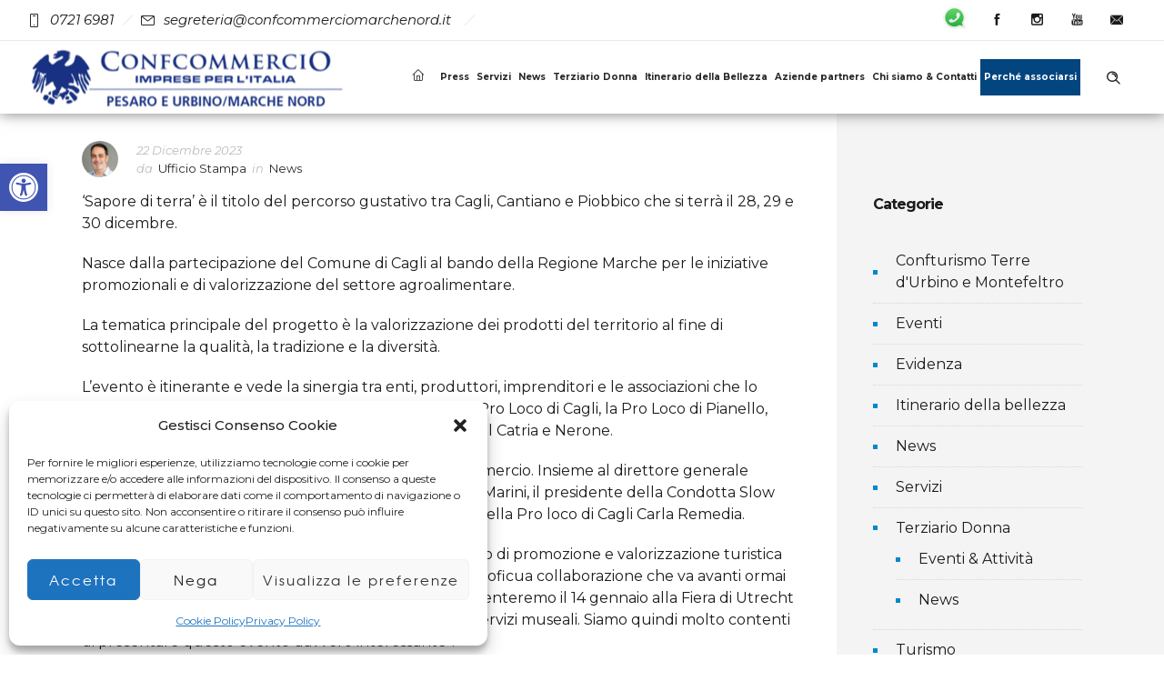

--- FILE ---
content_type: text/html; charset=UTF-8
request_url: https://www.confcommerciomarchenord.it/news/sapore-di-terra-percorsi-gustativi-e-culturali-tra-cagli-cantiano-e-piobbico/
body_size: 32426
content:
<!DOCTYPE html>
<!--[if lt IE 7]>      <html class="no-js ie lt-ie9 lt-ie8 lt-ie7" lang="it-IT"> <![endif]-->
<!--[if IE 7]>         <html class="no-js ie lt-ie9 lt-ie8" lang="it-IT"> <![endif]-->
<!--[if IE 8]>         <html class="no-js ie lt-ie9" lang="it-IT"> <![endif]-->
<!--[if gt IE 8]>      <html class="no-js ie lt-ie10" lang="it-IT"> <![endif]-->
<!--[if gt IE 9]><!--> <html class="no-ie" lang="it-IT"> <!--<![endif]-->
<head><style>img.lazy{min-height:1px}</style><link href="https://www.confcommerciomarchenord.it/wp-content/plugins/w3-total-cache/pub/js/lazyload.min.js" as="script">
    <meta charset="utf-8">
    		<link rel="icon" type="image/png" href="https://www.confcommerciomarchenord.it/wp-content/uploads/2022/05/favicon_confcommercio-PU.png" />
				<link rel="apple-touch-icon" href="https://www.confcommerciomarchenord.it/wp-content/uploads/2022/05/favicon_confcommercio-PU.png">
				<link rel="apple-touch-icon" sizes="76x76" href="https://www.confcommerciomarchenord.it/wp-content/uploads/2022/05/favicon_confcommercio-PU.png">
				<link rel="apple-touch-icon" sizes="120x120" href="https://www.confcommerciomarchenord.it/wp-content/uploads/2022/05/favicon_confcommercio-PU.png">
				<link rel="apple-touch-icon" sizes="152x152" href="https://www.confcommerciomarchenord.it/wp-content/uploads/2022/05/favicon_confcommercio-PU.png">
	    <meta name="viewport" content="width=device-width, initial-scale=1.0" />
    <!--[if lte IE 9]>
        <script src="https://www.confcommerciomarchenord.it/wp-content/themes/dfd-ronneby/assets/js/html5shiv.js"></script>
    <![endif]-->
    <!--[if lte IE 8]>
        <script src="https://www.confcommerciomarchenord.it/wp-content/themes/dfd-ronneby/assets/js/excanvas.compiled.js"></script>
    <![endif]-->
    
	<link rel="alternate" type="application/rss+xml" title="Confcommercio Marche Nord Feed" href="https://www.confcommerciomarchenord.it/feed/">
<meta name='robots' content='index, follow, max-image-preview:large, max-snippet:-1, max-video-preview:-1' />
	<style>img:is([sizes="auto" i], [sizes^="auto," i]) { contain-intrinsic-size: 3000px 1500px }</style>
	
	<!-- This site is optimized with the Yoast SEO plugin v26.5 - https://yoast.com/wordpress/plugins/seo/ -->
	<title>Sapore di Terra: percorsi gustativi e culturali tra Cagli, Cantiano e Piobbico - Confcommercio Marche Nord</title>
	<link rel="canonical" href="https://www.confcommerciomarchenord.it/news/sapore-di-terra-percorsi-gustativi-e-culturali-tra-cagli-cantiano-e-piobbico/" />
	<meta property="og:locale" content="it_IT" />
	<meta property="og:type" content="article" />
	<meta property="og:title" content="Sapore di Terra: percorsi gustativi e culturali tra Cagli, Cantiano e Piobbico - Confcommercio Marche Nord" />
	<meta property="og:description" content="Sapore di Terra: percorsi gustativi e culturali tra Cagli, Cantiano e Piobbico" />
	<meta property="og:url" content="https://www.confcommerciomarchenord.it/news/sapore-di-terra-percorsi-gustativi-e-culturali-tra-cagli-cantiano-e-piobbico/" />
	<meta property="og:site_name" content="Confcommercio Marche Nord" />
	<meta property="article:publisher" content="https://www.facebook.com/confcommerciomarchenord" />
	<meta property="article:published_time" content="2023-12-22T07:59:15+00:00" />
	<meta property="article:modified_time" content="2023-12-22T07:59:33+00:00" />
	<meta property="og:image" content="https://www.confcommerciomarchenord.it/wp-content/uploads/2023/12/1703169568407.jpg" />
	<meta property="og:image:width" content="1024" />
	<meta property="og:image:height" content="768" />
	<meta property="og:image:type" content="image/jpeg" />
	<meta name="author" content="Ufficio Stampa" />
	<meta name="twitter:card" content="summary_large_image" />
	<meta name="twitter:label1" content="Scritto da" />
	<meta name="twitter:data1" content="Ufficio Stampa" />
	<meta name="twitter:label2" content="Tempo di lettura stimato" />
	<meta name="twitter:data2" content="6 minuti" />
	<script type="application/ld+json" class="yoast-schema-graph">{"@context":"https://schema.org","@graph":[{"@type":"Article","@id":"https://www.confcommerciomarchenord.it/news/sapore-di-terra-percorsi-gustativi-e-culturali-tra-cagli-cantiano-e-piobbico/#article","isPartOf":{"@id":"https://www.confcommerciomarchenord.it/news/sapore-di-terra-percorsi-gustativi-e-culturali-tra-cagli-cantiano-e-piobbico/"},"author":{"name":"Ufficio Stampa","@id":"https://www.confcommerciomarchenord.it/#/schema/person/e219497d9cd5f39f0f9350742452916f"},"headline":"Sapore di Terra: percorsi gustativi e culturali tra Cagli, Cantiano e Piobbico","datePublished":"2023-12-22T07:59:15+00:00","dateModified":"2023-12-22T07:59:33+00:00","mainEntityOfPage":{"@id":"https://www.confcommerciomarchenord.it/news/sapore-di-terra-percorsi-gustativi-e-culturali-tra-cagli-cantiano-e-piobbico/"},"wordCount":1011,"publisher":{"@id":"https://www.confcommerciomarchenord.it/#organization"},"image":{"@id":"https://www.confcommerciomarchenord.it/news/sapore-di-terra-percorsi-gustativi-e-culturali-tra-cagli-cantiano-e-piobbico/#primaryimage"},"thumbnailUrl":"https://www.confcommerciomarchenord.it/wp-content/uploads/2023/12/1703169568407.jpg","articleSection":["News"],"inLanguage":"it-IT"},{"@type":"WebPage","@id":"https://www.confcommerciomarchenord.it/news/sapore-di-terra-percorsi-gustativi-e-culturali-tra-cagli-cantiano-e-piobbico/","url":"https://www.confcommerciomarchenord.it/news/sapore-di-terra-percorsi-gustativi-e-culturali-tra-cagli-cantiano-e-piobbico/","name":"Sapore di Terra: percorsi gustativi e culturali tra Cagli, Cantiano e Piobbico - Confcommercio Marche Nord","isPartOf":{"@id":"https://www.confcommerciomarchenord.it/#website"},"primaryImageOfPage":{"@id":"https://www.confcommerciomarchenord.it/news/sapore-di-terra-percorsi-gustativi-e-culturali-tra-cagli-cantiano-e-piobbico/#primaryimage"},"image":{"@id":"https://www.confcommerciomarchenord.it/news/sapore-di-terra-percorsi-gustativi-e-culturali-tra-cagli-cantiano-e-piobbico/#primaryimage"},"thumbnailUrl":"https://www.confcommerciomarchenord.it/wp-content/uploads/2023/12/1703169568407.jpg","datePublished":"2023-12-22T07:59:15+00:00","dateModified":"2023-12-22T07:59:33+00:00","breadcrumb":{"@id":"https://www.confcommerciomarchenord.it/news/sapore-di-terra-percorsi-gustativi-e-culturali-tra-cagli-cantiano-e-piobbico/#breadcrumb"},"inLanguage":"it-IT","potentialAction":[{"@type":"ReadAction","target":["https://www.confcommerciomarchenord.it/news/sapore-di-terra-percorsi-gustativi-e-culturali-tra-cagli-cantiano-e-piobbico/"]}]},{"@type":"ImageObject","inLanguage":"it-IT","@id":"https://www.confcommerciomarchenord.it/news/sapore-di-terra-percorsi-gustativi-e-culturali-tra-cagli-cantiano-e-piobbico/#primaryimage","url":"https://www.confcommerciomarchenord.it/wp-content/uploads/2023/12/1703169568407.jpg","contentUrl":"https://www.confcommerciomarchenord.it/wp-content/uploads/2023/12/1703169568407.jpg","width":1024,"height":768},{"@type":"BreadcrumbList","@id":"https://www.confcommerciomarchenord.it/news/sapore-di-terra-percorsi-gustativi-e-culturali-tra-cagli-cantiano-e-piobbico/#breadcrumb","itemListElement":[{"@type":"ListItem","position":1,"name":"Home","item":"https://www.confcommerciomarchenord.it/"},{"@type":"ListItem","position":2,"name":"Sapore di Terra: percorsi gustativi e culturali tra Cagli, Cantiano e Piobbico"}]},{"@type":"WebSite","@id":"https://www.confcommerciomarchenord.it/#website","url":"https://www.confcommerciomarchenord.it/","name":"Confcommercio Marche Nord","description":"Confcommercio Marche Nord Pesaro e Urbino","publisher":{"@id":"https://www.confcommerciomarchenord.it/#organization"},"potentialAction":[{"@type":"SearchAction","target":{"@type":"EntryPoint","urlTemplate":"https://www.confcommerciomarchenord.it/?s={search_term_string}"},"query-input":{"@type":"PropertyValueSpecification","valueRequired":true,"valueName":"search_term_string"}}],"inLanguage":"it-IT"},{"@type":"Organization","@id":"https://www.confcommerciomarchenord.it/#organization","name":"Confcommercio Marche Nord/Pesaro e Urbino","url":"https://www.confcommerciomarchenord.it/","logo":{"@type":"ImageObject","inLanguage":"it-IT","@id":"https://www.confcommerciomarchenord.it/#/schema/logo/image/","url":"https://www.confcommerciomarchenord.it/wp-content/uploads/2022/05/logo_confcommercioNEW1.png","contentUrl":"https://www.confcommerciomarchenord.it/wp-content/uploads/2022/05/logo_confcommercioNEW1.png","width":500,"height":99,"caption":"Confcommercio Marche Nord/Pesaro e Urbino"},"image":{"@id":"https://www.confcommerciomarchenord.it/#/schema/logo/image/"},"sameAs":["https://www.facebook.com/confcommerciomarchenord","https://www.instagram.com/confcommerciomarchenord/?hl=it","https://www.youtube.com/channel/UCOlmdnbLbQ0QxyAK27pYaoQ"]},{"@type":"Person","@id":"https://www.confcommerciomarchenord.it/#/schema/person/e219497d9cd5f39f0f9350742452916f","name":"Ufficio Stampa","image":{"@type":"ImageObject","inLanguage":"it-IT","@id":"https://www.confcommerciomarchenord.it/#/schema/person/image/","url":"https://www.confcommerciomarchenord.it/wp-content/uploads/2022/07/Luca-Ufficio-Stampa-100x100.jpg","contentUrl":"https://www.confcommerciomarchenord.it/wp-content/uploads/2022/07/Luca-Ufficio-Stampa-100x100.jpg","caption":"Ufficio Stampa"},"description":"Giornalista di lungo corso. Ama scrivere e raccontare dei territori e delle vicende degli stessi. Abita con la sua famiglia in una “piccolo paese” e conosce bene cosa voglia dire “non aver voce” e quindi scrive per dare voce a chi non riesce a farsi conoscere o a raccontare le proprie iniziative, promuovere le bellezze del territorio, le tipicità culturali ed enogastronomiche. Filosofia che ben si sposa con Confcommercio, che vuole dare voce a tutti gli imprenditori che da soli non riescono a comunicare e fare rete o risolvere questioni burocratiche.","url":"https://www.confcommerciomarchenord.it/author/ufficio-stampa/"}]}</script>
	<!-- / Yoast SEO plugin. -->


<link rel='dns-prefetch' href='//fonts.googleapis.com' />
<link rel='dns-prefetch' href='//www.googletagmanager.com' />
<link rel='preconnect' href='https://fonts.gstatic.com' crossorigin />
<link rel="alternate" type="application/rss+xml" title="Confcommercio Marche Nord &raquo; Feed" href="https://www.confcommerciomarchenord.it/feed/" />
<script type="text/javascript">
/* <![CDATA[ */
window._wpemojiSettings = {"baseUrl":"https:\/\/s.w.org\/images\/core\/emoji\/16.0.1\/72x72\/","ext":".png","svgUrl":"https:\/\/s.w.org\/images\/core\/emoji\/16.0.1\/svg\/","svgExt":".svg","source":{"concatemoji":"https:\/\/www.confcommerciomarchenord.it\/wp-includes\/js\/wp-emoji-release.min.js?ver=6.8.3"}};
/*! This file is auto-generated */
!function(s,n){var o,i,e;function c(e){try{var t={supportTests:e,timestamp:(new Date).valueOf()};sessionStorage.setItem(o,JSON.stringify(t))}catch(e){}}function p(e,t,n){e.clearRect(0,0,e.canvas.width,e.canvas.height),e.fillText(t,0,0);var t=new Uint32Array(e.getImageData(0,0,e.canvas.width,e.canvas.height).data),a=(e.clearRect(0,0,e.canvas.width,e.canvas.height),e.fillText(n,0,0),new Uint32Array(e.getImageData(0,0,e.canvas.width,e.canvas.height).data));return t.every(function(e,t){return e===a[t]})}function u(e,t){e.clearRect(0,0,e.canvas.width,e.canvas.height),e.fillText(t,0,0);for(var n=e.getImageData(16,16,1,1),a=0;a<n.data.length;a++)if(0!==n.data[a])return!1;return!0}function f(e,t,n,a){switch(t){case"flag":return n(e,"\ud83c\udff3\ufe0f\u200d\u26a7\ufe0f","\ud83c\udff3\ufe0f\u200b\u26a7\ufe0f")?!1:!n(e,"\ud83c\udde8\ud83c\uddf6","\ud83c\udde8\u200b\ud83c\uddf6")&&!n(e,"\ud83c\udff4\udb40\udc67\udb40\udc62\udb40\udc65\udb40\udc6e\udb40\udc67\udb40\udc7f","\ud83c\udff4\u200b\udb40\udc67\u200b\udb40\udc62\u200b\udb40\udc65\u200b\udb40\udc6e\u200b\udb40\udc67\u200b\udb40\udc7f");case"emoji":return!a(e,"\ud83e\udedf")}return!1}function g(e,t,n,a){var r="undefined"!=typeof WorkerGlobalScope&&self instanceof WorkerGlobalScope?new OffscreenCanvas(300,150):s.createElement("canvas"),o=r.getContext("2d",{willReadFrequently:!0}),i=(o.textBaseline="top",o.font="600 32px Arial",{});return e.forEach(function(e){i[e]=t(o,e,n,a)}),i}function t(e){var t=s.createElement("script");t.src=e,t.defer=!0,s.head.appendChild(t)}"undefined"!=typeof Promise&&(o="wpEmojiSettingsSupports",i=["flag","emoji"],n.supports={everything:!0,everythingExceptFlag:!0},e=new Promise(function(e){s.addEventListener("DOMContentLoaded",e,{once:!0})}),new Promise(function(t){var n=function(){try{var e=JSON.parse(sessionStorage.getItem(o));if("object"==typeof e&&"number"==typeof e.timestamp&&(new Date).valueOf()<e.timestamp+604800&&"object"==typeof e.supportTests)return e.supportTests}catch(e){}return null}();if(!n){if("undefined"!=typeof Worker&&"undefined"!=typeof OffscreenCanvas&&"undefined"!=typeof URL&&URL.createObjectURL&&"undefined"!=typeof Blob)try{var e="postMessage("+g.toString()+"("+[JSON.stringify(i),f.toString(),p.toString(),u.toString()].join(",")+"));",a=new Blob([e],{type:"text/javascript"}),r=new Worker(URL.createObjectURL(a),{name:"wpTestEmojiSupports"});return void(r.onmessage=function(e){c(n=e.data),r.terminate(),t(n)})}catch(e){}c(n=g(i,f,p,u))}t(n)}).then(function(e){for(var t in e)n.supports[t]=e[t],n.supports.everything=n.supports.everything&&n.supports[t],"flag"!==t&&(n.supports.everythingExceptFlag=n.supports.everythingExceptFlag&&n.supports[t]);n.supports.everythingExceptFlag=n.supports.everythingExceptFlag&&!n.supports.flag,n.DOMReady=!1,n.readyCallback=function(){n.DOMReady=!0}}).then(function(){return e}).then(function(){var e;n.supports.everything||(n.readyCallback(),(e=n.source||{}).concatemoji?t(e.concatemoji):e.wpemoji&&e.twemoji&&(t(e.twemoji),t(e.wpemoji)))}))}((window,document),window._wpemojiSettings);
/* ]]> */
</script>
<link rel="stylesheet" href="https://www.confcommerciomarchenord.it/wp-content/themes/dfd-ronneby/assets/fonts/dfd_icon_set/dfd_icon_set.css?ver=6.8.3">
<style id='wp-emoji-styles-inline-css' type='text/css'>

	img.wp-smiley, img.emoji {
		display: inline !important;
		border: none !important;
		box-shadow: none !important;
		height: 1em !important;
		width: 1em !important;
		margin: 0 0.07em !important;
		vertical-align: -0.1em !important;
		background: none !important;
		padding: 0 !important;
	}
</style>
<style id='classic-theme-styles-inline-css' type='text/css'>
/*! This file is auto-generated */
.wp-block-button__link{color:#fff;background-color:#32373c;border-radius:9999px;box-shadow:none;text-decoration:none;padding:calc(.667em + 2px) calc(1.333em + 2px);font-size:1.125em}.wp-block-file__button{background:#32373c;color:#fff;text-decoration:none}
</style>
<style id='global-styles-inline-css' type='text/css'>
:root{--wp--preset--aspect-ratio--square: 1;--wp--preset--aspect-ratio--4-3: 4/3;--wp--preset--aspect-ratio--3-4: 3/4;--wp--preset--aspect-ratio--3-2: 3/2;--wp--preset--aspect-ratio--2-3: 2/3;--wp--preset--aspect-ratio--16-9: 16/9;--wp--preset--aspect-ratio--9-16: 9/16;--wp--preset--color--black: #000000;--wp--preset--color--cyan-bluish-gray: #abb8c3;--wp--preset--color--white: #ffffff;--wp--preset--color--pale-pink: #f78da7;--wp--preset--color--vivid-red: #cf2e2e;--wp--preset--color--luminous-vivid-orange: #ff6900;--wp--preset--color--luminous-vivid-amber: #fcb900;--wp--preset--color--light-green-cyan: #7bdcb5;--wp--preset--color--vivid-green-cyan: #00d084;--wp--preset--color--pale-cyan-blue: #8ed1fc;--wp--preset--color--vivid-cyan-blue: #0693e3;--wp--preset--color--vivid-purple: #9b51e0;--wp--preset--gradient--vivid-cyan-blue-to-vivid-purple: linear-gradient(135deg,rgba(6,147,227,1) 0%,rgb(155,81,224) 100%);--wp--preset--gradient--light-green-cyan-to-vivid-green-cyan: linear-gradient(135deg,rgb(122,220,180) 0%,rgb(0,208,130) 100%);--wp--preset--gradient--luminous-vivid-amber-to-luminous-vivid-orange: linear-gradient(135deg,rgba(252,185,0,1) 0%,rgba(255,105,0,1) 100%);--wp--preset--gradient--luminous-vivid-orange-to-vivid-red: linear-gradient(135deg,rgba(255,105,0,1) 0%,rgb(207,46,46) 100%);--wp--preset--gradient--very-light-gray-to-cyan-bluish-gray: linear-gradient(135deg,rgb(238,238,238) 0%,rgb(169,184,195) 100%);--wp--preset--gradient--cool-to-warm-spectrum: linear-gradient(135deg,rgb(74,234,220) 0%,rgb(151,120,209) 20%,rgb(207,42,186) 40%,rgb(238,44,130) 60%,rgb(251,105,98) 80%,rgb(254,248,76) 100%);--wp--preset--gradient--blush-light-purple: linear-gradient(135deg,rgb(255,206,236) 0%,rgb(152,150,240) 100%);--wp--preset--gradient--blush-bordeaux: linear-gradient(135deg,rgb(254,205,165) 0%,rgb(254,45,45) 50%,rgb(107,0,62) 100%);--wp--preset--gradient--luminous-dusk: linear-gradient(135deg,rgb(255,203,112) 0%,rgb(199,81,192) 50%,rgb(65,88,208) 100%);--wp--preset--gradient--pale-ocean: linear-gradient(135deg,rgb(255,245,203) 0%,rgb(182,227,212) 50%,rgb(51,167,181) 100%);--wp--preset--gradient--electric-grass: linear-gradient(135deg,rgb(202,248,128) 0%,rgb(113,206,126) 100%);--wp--preset--gradient--midnight: linear-gradient(135deg,rgb(2,3,129) 0%,rgb(40,116,252) 100%);--wp--preset--font-size--small: 13px;--wp--preset--font-size--medium: 20px;--wp--preset--font-size--large: 36px;--wp--preset--font-size--x-large: 42px;--wp--preset--spacing--20: 0.44rem;--wp--preset--spacing--30: 0.67rem;--wp--preset--spacing--40: 1rem;--wp--preset--spacing--50: 1.5rem;--wp--preset--spacing--60: 2.25rem;--wp--preset--spacing--70: 3.38rem;--wp--preset--spacing--80: 5.06rem;--wp--preset--shadow--natural: 6px 6px 9px rgba(0, 0, 0, 0.2);--wp--preset--shadow--deep: 12px 12px 50px rgba(0, 0, 0, 0.4);--wp--preset--shadow--sharp: 6px 6px 0px rgba(0, 0, 0, 0.2);--wp--preset--shadow--outlined: 6px 6px 0px -3px rgba(255, 255, 255, 1), 6px 6px rgba(0, 0, 0, 1);--wp--preset--shadow--crisp: 6px 6px 0px rgba(0, 0, 0, 1);}:where(.is-layout-flex){gap: 0.5em;}:where(.is-layout-grid){gap: 0.5em;}body .is-layout-flex{display: flex;}.is-layout-flex{flex-wrap: wrap;align-items: center;}.is-layout-flex > :is(*, div){margin: 0;}body .is-layout-grid{display: grid;}.is-layout-grid > :is(*, div){margin: 0;}:where(.wp-block-columns.is-layout-flex){gap: 2em;}:where(.wp-block-columns.is-layout-grid){gap: 2em;}:where(.wp-block-post-template.is-layout-flex){gap: 1.25em;}:where(.wp-block-post-template.is-layout-grid){gap: 1.25em;}.has-black-color{color: var(--wp--preset--color--black) !important;}.has-cyan-bluish-gray-color{color: var(--wp--preset--color--cyan-bluish-gray) !important;}.has-white-color{color: var(--wp--preset--color--white) !important;}.has-pale-pink-color{color: var(--wp--preset--color--pale-pink) !important;}.has-vivid-red-color{color: var(--wp--preset--color--vivid-red) !important;}.has-luminous-vivid-orange-color{color: var(--wp--preset--color--luminous-vivid-orange) !important;}.has-luminous-vivid-amber-color{color: var(--wp--preset--color--luminous-vivid-amber) !important;}.has-light-green-cyan-color{color: var(--wp--preset--color--light-green-cyan) !important;}.has-vivid-green-cyan-color{color: var(--wp--preset--color--vivid-green-cyan) !important;}.has-pale-cyan-blue-color{color: var(--wp--preset--color--pale-cyan-blue) !important;}.has-vivid-cyan-blue-color{color: var(--wp--preset--color--vivid-cyan-blue) !important;}.has-vivid-purple-color{color: var(--wp--preset--color--vivid-purple) !important;}.has-black-background-color{background-color: var(--wp--preset--color--black) !important;}.has-cyan-bluish-gray-background-color{background-color: var(--wp--preset--color--cyan-bluish-gray) !important;}.has-white-background-color{background-color: var(--wp--preset--color--white) !important;}.has-pale-pink-background-color{background-color: var(--wp--preset--color--pale-pink) !important;}.has-vivid-red-background-color{background-color: var(--wp--preset--color--vivid-red) !important;}.has-luminous-vivid-orange-background-color{background-color: var(--wp--preset--color--luminous-vivid-orange) !important;}.has-luminous-vivid-amber-background-color{background-color: var(--wp--preset--color--luminous-vivid-amber) !important;}.has-light-green-cyan-background-color{background-color: var(--wp--preset--color--light-green-cyan) !important;}.has-vivid-green-cyan-background-color{background-color: var(--wp--preset--color--vivid-green-cyan) !important;}.has-pale-cyan-blue-background-color{background-color: var(--wp--preset--color--pale-cyan-blue) !important;}.has-vivid-cyan-blue-background-color{background-color: var(--wp--preset--color--vivid-cyan-blue) !important;}.has-vivid-purple-background-color{background-color: var(--wp--preset--color--vivid-purple) !important;}.has-black-border-color{border-color: var(--wp--preset--color--black) !important;}.has-cyan-bluish-gray-border-color{border-color: var(--wp--preset--color--cyan-bluish-gray) !important;}.has-white-border-color{border-color: var(--wp--preset--color--white) !important;}.has-pale-pink-border-color{border-color: var(--wp--preset--color--pale-pink) !important;}.has-vivid-red-border-color{border-color: var(--wp--preset--color--vivid-red) !important;}.has-luminous-vivid-orange-border-color{border-color: var(--wp--preset--color--luminous-vivid-orange) !important;}.has-luminous-vivid-amber-border-color{border-color: var(--wp--preset--color--luminous-vivid-amber) !important;}.has-light-green-cyan-border-color{border-color: var(--wp--preset--color--light-green-cyan) !important;}.has-vivid-green-cyan-border-color{border-color: var(--wp--preset--color--vivid-green-cyan) !important;}.has-pale-cyan-blue-border-color{border-color: var(--wp--preset--color--pale-cyan-blue) !important;}.has-vivid-cyan-blue-border-color{border-color: var(--wp--preset--color--vivid-cyan-blue) !important;}.has-vivid-purple-border-color{border-color: var(--wp--preset--color--vivid-purple) !important;}.has-vivid-cyan-blue-to-vivid-purple-gradient-background{background: var(--wp--preset--gradient--vivid-cyan-blue-to-vivid-purple) !important;}.has-light-green-cyan-to-vivid-green-cyan-gradient-background{background: var(--wp--preset--gradient--light-green-cyan-to-vivid-green-cyan) !important;}.has-luminous-vivid-amber-to-luminous-vivid-orange-gradient-background{background: var(--wp--preset--gradient--luminous-vivid-amber-to-luminous-vivid-orange) !important;}.has-luminous-vivid-orange-to-vivid-red-gradient-background{background: var(--wp--preset--gradient--luminous-vivid-orange-to-vivid-red) !important;}.has-very-light-gray-to-cyan-bluish-gray-gradient-background{background: var(--wp--preset--gradient--very-light-gray-to-cyan-bluish-gray) !important;}.has-cool-to-warm-spectrum-gradient-background{background: var(--wp--preset--gradient--cool-to-warm-spectrum) !important;}.has-blush-light-purple-gradient-background{background: var(--wp--preset--gradient--blush-light-purple) !important;}.has-blush-bordeaux-gradient-background{background: var(--wp--preset--gradient--blush-bordeaux) !important;}.has-luminous-dusk-gradient-background{background: var(--wp--preset--gradient--luminous-dusk) !important;}.has-pale-ocean-gradient-background{background: var(--wp--preset--gradient--pale-ocean) !important;}.has-electric-grass-gradient-background{background: var(--wp--preset--gradient--electric-grass) !important;}.has-midnight-gradient-background{background: var(--wp--preset--gradient--midnight) !important;}.has-small-font-size{font-size: var(--wp--preset--font-size--small) !important;}.has-medium-font-size{font-size: var(--wp--preset--font-size--medium) !important;}.has-large-font-size{font-size: var(--wp--preset--font-size--large) !important;}.has-x-large-font-size{font-size: var(--wp--preset--font-size--x-large) !important;}
:where(.wp-block-post-template.is-layout-flex){gap: 1.25em;}:where(.wp-block-post-template.is-layout-grid){gap: 1.25em;}
:where(.wp-block-columns.is-layout-flex){gap: 2em;}:where(.wp-block-columns.is-layout-grid){gap: 2em;}
:root :where(.wp-block-pullquote){font-size: 1.5em;line-height: 1.6;}
</style>
<link rel="stylesheet" href="https://www.confcommerciomarchenord.it/wp-content/plugins/contact-form-7/includes/css/styles.css?ver=6.1.4">
<link rel="stylesheet" href="https://www.confcommerciomarchenord.it/wp-content/plugins/rich-event-timeline/Style/Rich-Web-Icons.css?ver=6.8.3">
<style id='woocommerce-inline-inline-css' type='text/css'>
.woocommerce form .form-row .required { visibility: visible; }
</style>
<link rel="stylesheet" href="https://www.confcommerciomarchenord.it/wp-content/plugins/wp-user-avatar/assets/css/frontend.min.css?ver=4.16.8">
<link rel="stylesheet" href="https://www.confcommerciomarchenord.it/wp-content/plugins/wp-user-avatar/assets/flatpickr/flatpickr.min.css?ver=4.16.8">
<link rel="stylesheet" href="https://www.confcommerciomarchenord.it/wp-content/plugins/wp-user-avatar/assets/select2/select2.min.css?ver=6.8.3">
<link rel="stylesheet" href="https://www.confcommerciomarchenord.it/wp-content/plugins/complianz-gdpr/assets/css/cookieblocker.min.css?ver=1765264034">
<link rel="stylesheet" href="https://www.confcommerciomarchenord.it/wp-content/plugins/pojo-accessibility/modules/legacy/assets/css/style.min.css?ver=1.0.0">
<link rel="stylesheet" href="https://www.confcommerciomarchenord.it/wp-content/plugins/woocommerce/assets/css/brands.css?ver=10.3.7">
<link rel="stylesheet" href="https://www.confcommerciomarchenord.it/wp-content/themes/dfd-ronneby/assets/css/visual-composer.css">
<link rel="stylesheet" href="https://www.confcommerciomarchenord.it/wp-content/themes/dfd-ronneby/assets/css/app.css">
<link rel="stylesheet" href="https://www.confcommerciomarchenord.it/wp-content/themes/dfd-ronneby/assets/css/woocommerce.css">
<link rel="stylesheet" href="https://www.confcommerciomarchenord.it/wp-content/themes/dfd-ronneby/assets/css/mobile-responsive.css">
<link rel="stylesheet" href="//www.confcommerciomarchenord.it/wp-content/uploads/redux/options.css">
<link rel="stylesheet" href="https://www.confcommerciomarchenord.it/wp-content/themes/dfd-ronneby_child/style.css">
<style id='main-style-inline-css' type='text/css'>
body {background-color: #ffffff !important;background-repeat: repeat !important;}
</style>
<link rel="stylesheet" href="https://www.confcommerciomarchenord.it/wp-content/themes/dfd-ronneby/assets/css/styled-button.css">
<link rel="preload" as="style" href="https://fonts.googleapis.com/css?family=Montserrat:100,200,300,400,500,600,700,800,900,100italic,200italic,300italic,400italic,500italic,600italic,700italic,800italic,900italic&#038;subset=latin&#038;display=swap&#038;ver=1742284526" /><link rel="stylesheet" href="https://fonts.googleapis.com/css?family=Montserrat:100,200,300,400,500,600,700,800,900,100italic,200italic,300italic,400italic,500italic,600italic,700italic,800italic,900italic&#038;subset=latin&#038;display=swap&#038;ver=1742284526" media="print" onload="this.media='all'"><noscript><link rel="stylesheet" href="https://fonts.googleapis.com/css?family=Montserrat:100,200,300,400,500,600,700,800,900,100italic,200italic,300italic,400italic,500italic,600italic,700italic,800italic,900italic&#038;subset=latin&#038;display=swap&#038;ver=1742284526" /></noscript><script type="text/javascript" src="https://www.confcommerciomarchenord.it/wp-includes/js/jquery/jquery.min.js?ver=3.7.1" id="jquery-core-js"></script>
<script type="text/javascript" src="https://www.confcommerciomarchenord.it/wp-includes/js/jquery/jquery-migrate.min.js?ver=3.4.1" id="jquery-migrate-js"></script>
<script type="text/javascript" src="https://www.confcommerciomarchenord.it/wp-includes/js/jquery/ui/effect.min.js?ver=1.13.3" id="jquery-effects-core-js"></script>
<script type="text/javascript" src="https://www.confcommerciomarchenord.it/wp-includes/js/jquery/ui/effect-blind.min.js?ver=1.13.3" id="jquery-effects-blind-js"></script>
<script type="text/javascript" src="https://www.confcommerciomarchenord.it/wp-includes/js/jquery/ui/effect-bounce.min.js?ver=1.13.3" id="jquery-effects-bounce-js"></script>
<script type="text/javascript" src="https://www.confcommerciomarchenord.it/wp-includes/js/jquery/ui/effect-clip.min.js?ver=1.13.3" id="jquery-effects-clip-js"></script>
<script type="text/javascript" src="https://www.confcommerciomarchenord.it/wp-includes/js/jquery/ui/effect-drop.min.js?ver=1.13.3" id="jquery-effects-drop-js"></script>
<script type="text/javascript" src="https://www.confcommerciomarchenord.it/wp-includes/js/jquery/ui/effect-explode.min.js?ver=1.13.3" id="jquery-effects-explode-js"></script>
<script type="text/javascript" src="https://www.confcommerciomarchenord.it/wp-includes/js/jquery/ui/effect-fade.min.js?ver=1.13.3" id="jquery-effects-fade-js"></script>
<script type="text/javascript" src="https://www.confcommerciomarchenord.it/wp-includes/js/jquery/ui/effect-fold.min.js?ver=1.13.3" id="jquery-effects-fold-js"></script>
<script type="text/javascript" src="https://www.confcommerciomarchenord.it/wp-includes/js/jquery/ui/effect-highlight.min.js?ver=1.13.3" id="jquery-effects-highlight-js"></script>
<script type="text/javascript" src="https://www.confcommerciomarchenord.it/wp-includes/js/jquery/ui/effect-pulsate.min.js?ver=1.13.3" id="jquery-effects-pulsate-js"></script>
<script type="text/javascript" src="https://www.confcommerciomarchenord.it/wp-includes/js/jquery/ui/effect-size.min.js?ver=1.13.3" id="jquery-effects-size-js"></script>
<script type="text/javascript" src="https://www.confcommerciomarchenord.it/wp-includes/js/jquery/ui/effect-scale.min.js?ver=1.13.3" id="jquery-effects-scale-js"></script>
<script type="text/javascript" src="https://www.confcommerciomarchenord.it/wp-includes/js/jquery/ui/effect-shake.min.js?ver=1.13.3" id="jquery-effects-shake-js"></script>
<script type="text/javascript" src="https://www.confcommerciomarchenord.it/wp-includes/js/jquery/ui/effect-slide.min.js?ver=1.13.3" id="jquery-effects-slide-js"></script>
<script type="text/javascript" src="https://www.confcommerciomarchenord.it/wp-includes/js/jquery/ui/effect-puff.min.js?ver=1.13.3" id="jquery-effects-puff-js"></script>
<script type="text/javascript" src="https://www.confcommerciomarchenord.it/wp-content/plugins/rich-event-timeline/Scripts/Rich-Web-Timeline-Scripts.js?ver=6.8.3" id="Rich_Web_Timeline-js"></script>
<script type="text/javascript" src="https://www.confcommerciomarchenord.it/wp-content/plugins/woocommerce/assets/js/jquery-blockui/jquery.blockUI.min.js?ver=2.7.0-wc.10.3.7" id="wc-jquery-blockui-js" data-wp-strategy="defer"></script>
<script type="text/javascript" id="wc-add-to-cart-js-extra">
/* <![CDATA[ */
var wc_add_to_cart_params = {"ajax_url":"\/wp-admin\/admin-ajax.php","wc_ajax_url":"\/?wc-ajax=%%endpoint%%","i18n_view_cart":"Visualizza carrello","cart_url":"https:\/\/www.confcommerciomarchenord.it\/carrello\/","is_cart":"","cart_redirect_after_add":"yes"};
/* ]]> */
</script>
<script type="text/javascript" src="https://www.confcommerciomarchenord.it/wp-content/plugins/woocommerce/assets/js/frontend/add-to-cart.min.js?ver=10.3.7" id="wc-add-to-cart-js" data-wp-strategy="defer"></script>
<script type="text/javascript" src="https://www.confcommerciomarchenord.it/wp-content/plugins/woocommerce/assets/js/js-cookie/js.cookie.min.js?ver=2.1.4-wc.10.3.7" id="wc-js-cookie-js" defer="defer" data-wp-strategy="defer"></script>
<script type="text/javascript" id="woocommerce-js-extra">
/* <![CDATA[ */
var woocommerce_params = {"ajax_url":"\/wp-admin\/admin-ajax.php","wc_ajax_url":"\/?wc-ajax=%%endpoint%%","i18n_password_show":"Mostra password","i18n_password_hide":"Nascondi password"};
/* ]]> */
</script>
<script type="text/javascript" src="https://www.confcommerciomarchenord.it/wp-content/plugins/woocommerce/assets/js/frontend/woocommerce.min.js?ver=10.3.7" id="woocommerce-js" defer="defer" data-wp-strategy="defer"></script>
<script type="text/javascript" src="https://www.confcommerciomarchenord.it/wp-content/plugins/wp-user-avatar/assets/flatpickr/flatpickr.min.js?ver=4.16.8" id="ppress-flatpickr-js"></script>
<script type="text/javascript" src="https://www.confcommerciomarchenord.it/wp-content/plugins/wp-user-avatar/assets/select2/select2.min.js?ver=4.16.8" id="ppress-select2-js"></script>
<script type="text/javascript" src="https://www.confcommerciomarchenord.it/wp-content/plugins/js_composer/assets/js/vendors/woocommerce-add-to-cart.js?ver=6.9.0" id="vc_woocommerce-add-to-cart-js-js"></script>
<link rel="https://api.w.org/" href="https://www.confcommerciomarchenord.it/wp-json/" /><link rel="alternate" title="JSON" type="application/json" href="https://www.confcommerciomarchenord.it/wp-json/wp/v2/posts/22954" /><link rel="EditURI" type="application/rsd+xml" title="RSD" href="https://www.confcommerciomarchenord.it/xmlrpc.php?rsd" />
<meta name="generator" content="WordPress 6.8.3" />
<meta name="generator" content="WooCommerce 10.3.7" />
<link rel='shortlink' href='https://www.confcommerciomarchenord.it/?p=22954' />
<link rel="alternate" title="oEmbed (JSON)" type="application/json+oembed" href="https://www.confcommerciomarchenord.it/wp-json/oembed/1.0/embed?url=https%3A%2F%2Fwww.confcommerciomarchenord.it%2Fnews%2Fsapore-di-terra-percorsi-gustativi-e-culturali-tra-cagli-cantiano-e-piobbico%2F" />
<link rel="alternate" title="oEmbed (XML)" type="text/xml+oembed" href="https://www.confcommerciomarchenord.it/wp-json/oembed/1.0/embed?url=https%3A%2F%2Fwww.confcommerciomarchenord.it%2Fnews%2Fsapore-di-terra-percorsi-gustativi-e-culturali-tra-cagli-cantiano-e-piobbico%2F&#038;format=xml" />
<meta name="generator" content="Site Kit by Google 1.167.0" /><meta name="framework" content="Redux 4.3.1.1" /><meta property="og:image" content="https://www.confcommerciomarchenord.it/wp-content/uploads/2023/12/1703169568407.jpg" /><meta property="og:image:width" content="1024" /><meta property="og:image:height" content="768" /><meta property="og:url" content="https://www.confcommerciomarchenord.it/news/sapore-di-terra-percorsi-gustativi-e-culturali-tra-cagli-cantiano-e-piobbico/" /><meta property="og:title" content="Sapore di Terra: percorsi gustativi e culturali tra Cagli, Cantiano e Piobbico" />			<style>.cmplz-hidden {
					display: none !important;
				}</style><style type="text/css">
#pojo-a11y-toolbar .pojo-a11y-toolbar-toggle a{ background-color: #4054b2;	color: #ffffff;}
#pojo-a11y-toolbar .pojo-a11y-toolbar-overlay, #pojo-a11y-toolbar .pojo-a11y-toolbar-overlay ul.pojo-a11y-toolbar-items.pojo-a11y-links{ border-color: #4054b2;}
body.pojo-a11y-focusable a:focus{ outline-style: solid !important;	outline-width: 1px !important;	outline-color: #FF0000 !important;}
#pojo-a11y-toolbar{ top: 180px !important;}
#pojo-a11y-toolbar .pojo-a11y-toolbar-overlay{ background-color: #ffffff;}
#pojo-a11y-toolbar .pojo-a11y-toolbar-overlay ul.pojo-a11y-toolbar-items li.pojo-a11y-toolbar-item a, #pojo-a11y-toolbar .pojo-a11y-toolbar-overlay p.pojo-a11y-toolbar-title{ color: #333333;}
#pojo-a11y-toolbar .pojo-a11y-toolbar-overlay ul.pojo-a11y-toolbar-items li.pojo-a11y-toolbar-item a.active{ background-color: #4054b2;	color: #ffffff;}
@media (max-width: 767px) { #pojo-a11y-toolbar { top: 180px !important; } }</style>	<noscript><style>.woocommerce-product-gallery{ opacity: 1 !important; }</style></noscript>
	<meta name="generator" content="Powered by WPBakery Page Builder - drag and drop page builder for WordPress."/>
<meta name="generator" content="Powered by Slider Revolution 6.5.31 - responsive, Mobile-Friendly Slider Plugin for WordPress with comfortable drag and drop interface." />
<link rel="icon" href="https://www.confcommerciomarchenord.it/wp-content/uploads/2022/05/favicon_confcommercio-PU.png" sizes="32x32" />
<link rel="icon" href="https://www.confcommerciomarchenord.it/wp-content/uploads/2022/05/favicon_confcommercio-PU.png" sizes="192x192" />
<link rel="apple-touch-icon" href="https://www.confcommerciomarchenord.it/wp-content/uploads/2022/05/favicon_confcommercio-PU.png" />
<meta name="msapplication-TileImage" content="https://www.confcommerciomarchenord.it/wp-content/uploads/2022/05/favicon_confcommercio-PU.png" />
<script>function setREVStartSize(e){
			//window.requestAnimationFrame(function() {
				window.RSIW = window.RSIW===undefined ? window.innerWidth : window.RSIW;
				window.RSIH = window.RSIH===undefined ? window.innerHeight : window.RSIH;
				try {
					var pw = document.getElementById(e.c).parentNode.offsetWidth,
						newh;
					pw = pw===0 || isNaN(pw) || (e.l=="fullwidth" || e.layout=="fullwidth") ? window.RSIW : pw;
					e.tabw = e.tabw===undefined ? 0 : parseInt(e.tabw);
					e.thumbw = e.thumbw===undefined ? 0 : parseInt(e.thumbw);
					e.tabh = e.tabh===undefined ? 0 : parseInt(e.tabh);
					e.thumbh = e.thumbh===undefined ? 0 : parseInt(e.thumbh);
					e.tabhide = e.tabhide===undefined ? 0 : parseInt(e.tabhide);
					e.thumbhide = e.thumbhide===undefined ? 0 : parseInt(e.thumbhide);
					e.mh = e.mh===undefined || e.mh=="" || e.mh==="auto" ? 0 : parseInt(e.mh,0);
					if(e.layout==="fullscreen" || e.l==="fullscreen")
						newh = Math.max(e.mh,window.RSIH);
					else{
						e.gw = Array.isArray(e.gw) ? e.gw : [e.gw];
						for (var i in e.rl) if (e.gw[i]===undefined || e.gw[i]===0) e.gw[i] = e.gw[i-1];
						e.gh = e.el===undefined || e.el==="" || (Array.isArray(e.el) && e.el.length==0)? e.gh : e.el;
						e.gh = Array.isArray(e.gh) ? e.gh : [e.gh];
						for (var i in e.rl) if (e.gh[i]===undefined || e.gh[i]===0) e.gh[i] = e.gh[i-1];
											
						var nl = new Array(e.rl.length),
							ix = 0,
							sl;
						e.tabw = e.tabhide>=pw ? 0 : e.tabw;
						e.thumbw = e.thumbhide>=pw ? 0 : e.thumbw;
						e.tabh = e.tabhide>=pw ? 0 : e.tabh;
						e.thumbh = e.thumbhide>=pw ? 0 : e.thumbh;
						for (var i in e.rl) nl[i] = e.rl[i]<window.RSIW ? 0 : e.rl[i];
						sl = nl[0];
						for (var i in nl) if (sl>nl[i] && nl[i]>0) { sl = nl[i]; ix=i;}
						var m = pw>(e.gw[ix]+e.tabw+e.thumbw) ? 1 : (pw-(e.tabw+e.thumbw)) / (e.gw[ix]);
						newh =  (e.gh[ix] * m) + (e.tabh + e.thumbh);
					}
					var el = document.getElementById(e.c);
					if (el!==null && el) el.style.height = newh+"px";
					el = document.getElementById(e.c+"_wrapper");
					if (el!==null && el) {
						el.style.height = newh+"px";
						el.style.display = "block";
					}
				} catch(e){
					console.log("Failure at Presize of Slider:" + e)
				}
			//});
		  };</script>
		<style type="text/css" id="wp-custom-css">
			.nascondi{display:none!important;}

#header-container #header{-webkit-box-shadow: 0px 12px 15px 5px rgb(0 0 0 / 52%);
    box-shadow: 0px 0px 15px 0px rgb(0 0 0 / 52%);}

#header-container #header .header-wrap>.row:last-child .header-main-panel .header-col-fluid .fixed-header-logo{width:auto; z-index:9999999999;}

.dfd-image-layers-wrap .dfd-layer-container .dfd-layer-item img{border:4px solid #fff;}

.wpcf7 form input[type="submit"]{color: #fff;
    width: 100%;
    background: #02457f;
letter-spacing:0px;
font-size:18px;}

.wpcf7 form input[type="submit"]:hover{color:#fff; background:#0088cc;}

.privacy .wpcf7-list-item-label{margin-left:15px;}

.wpb_wrapper p > a:not(.dk_toggle):hover{color:#0088cc;}

.wpb_wrapper p > a:not(.dk_toggle):before{border-bottom-color:#02457f}

a[href^="mailto:"]{font-size:14px;}

.menu-color{background-color:rgba(2,69,127,1);color:#fff!important;}
.menu-color a{color:#fff!important;}

.menu-color-td a:hover{background-color:#eb5097;}

.menu-color-td a:before, .menu-color-td .sub-nav{background:#eb5097!important;}

.page-id-18913 .dfd-team-member .team-member-title{font-size:30px!important;}

#riga-partner-footer{background-color:#fefefe;}

#riga-partner-footer .dfd-single-image-module img{max-width:290px}

.nav-menu div.sub-nav a{padding-right:0px;}


.nav-menu div.sub-nav.open{
	-webkit-box-shadow: 5px 5px 15px 2px rgba(0,0,0,0.52); 
	box-shadow: 5px 5px 15px 2px rgba(0,0,0,0.52);}

.wpcf7-checkbox span.wpcf7-list-item-label{margin-left:20px;}

input[type="checkbox"]:after{margin-top:-10px;margin-left:-11.2px;}
input[type="checkbox"]:before{margin-top:-13px;margin-left:-15px;}

#rw_timeline_1_65 h3{font-family:'Montserrant'!important;}

.dfd-dropcap{margin-right: 10px;margin-top: -0.5em;}

.itinerari .dfd-folio-categories{display:none;}

.itinerari .filter li:first-child{display:none!important;}

li.cat-item-213:before {
    top: 16%!important;
}

#menu-header-conf-commercio li:first-child a span{display:none;}

#header-container.small:not(.header-style-7):not(.header-style-14) #header nav.mega-menu .main-menu-link i {
    display: inline;
}

.dfd-blog-loop.news-home .dfd-blog-wrap .post .cover div.dfd-blog-title{background:rgba(255,255,255,0.6);padding:5px;}

.timeline-confcommercio h3, .timeline-confcommercio p{font-family:'Montserrat'!important;}

.timeline-confcommercio h3{margin-bottom:30px!important;}

.search-results div#stuning-header .dfd-stuning-header-bg-container{background-image: url(https://www.confcommerciomarchenord.it/wp-content/uploads/2022/07/Sfondo-Confcommercio.jpeg)!important;}

#header-container #header .header-wrap>.row:last-child .header-main-panel .header-col-left{z-index:999999999;}

.spz-team img{margin-bottom:24px;}

#sub-footer{height:100%;line-height:24px;}
#sub-footer .subfooter-copyright{height:100%; line-height:24px; padding:25px 0;}

.hebe .tp-tab-desc{line-height:20px!important;}

.yikes-custom-woo-tab-title{display:none;}

.product_cat-aziende .quantity{display:none;}

.single_add_to_cart_button {
    width: 100%!important;
    font-weight: bold!important;
    text-transform: uppercase!important;
}

.manifesto-info .dfd-info-box{padding:15px; border:1px solid #f7f7f7; background-color:rgba(247,247,247,0.5);-webkit-transition: background-color 1000ms linear;
    -ms-transition: background-color 7000ms linear;
    transition: background-color 1000ms linear;}
.manifesto-info .dfd-info-box.style-01 .info-box-icon-text{display:none;}

.manifesto-info .dfd-info-box:hover{background-color:#fff;}

@media(min-width:1101px){
	#header-container.header-style-1 .nav-menu div.sub-nav > ul.sub-menu.sub-menu-wide > li{min-width:190px;}
	
	#header-container.logo-position-left:not(.small) .header-col-fluid, #header-container.small:not(.header-style-7):not(.header-style-14) #header .header-wrap>.row:last-child .header-main-panel .header-col-fluid {
    margin-left: 0px;
    margin-right: 0px;
}
	
	#header-container:not(.small):not(.logo-position-right):not(.header-style-11):not(.header-style-12):not(.header-style-13):not(.dfd-header-buttons-disabled) #header .header-wrap > .row:last-child .columns.header-main-panel .header-col-right{width:auto;}
	
	.header-col-right{width:auto;}
	
}

.woocommerce-message a.wc-forward, .woocommerce-error a.wc-forward{color:#fff;}

.woocommerce-invalid input{border:2px dashed red;}

.wpdt-c .customButton{color:#fff; padding: 5px 15px; text-align:center; line-height:15px; background:rgba(2,69,127,1); border-color: rgba(2,69,127,1); letter-spacing:1px; text-shadow:none;}

.wpdt-c .customButton:hover{color:rgba(2,69,127,1); border-color: rgba(2,69,127,1); background:#fff; text-shadow:none;}

.text-center, .column-attachment_link_to_post a, .column-attachment_link_to_post, .column-attachment_link_to_post a button{text-align:center!important;}

.icone-card .dfd-facts-counter .stat-count{display:none;}

.riga-progetto-footer{background:#f7f7f7;padding-top:25px!important; padding-bottom:25px!important;}

.riga-progetto-footer a{color:#1b1b1b!important; text-decoration:none!important;}

.riga-progetto-footer a:before{border-bottom:none!important;}

.dfd-blog-posts-module.dfd-blog-loop.excerpts-overlay.news-home .dfd-blog .main-post-wrap .entry-media{width:120%;}

@media(max-width:1640px){
	.nav-menu .mega-menu-item .item-title{padding:0 10px; font-size:13px;}
}

@media(max-width:1440px){
	.nav-menu .mega-menu-item .item-title{padding:0 7px; font-size:12px;}
}

@media(max-width:1366px){
	#riga-partner-footer .dfd-single-image-module img{max-width:100%;}
	.nav-menu .mega-menu-item .item-title{padding:0 4px; font-size:10px;}
}

@media(max-width:640px){
	#header-container.dfd-new-headers .header-top-panel .header-info-panel .top-info{font-size:12px; display:none;}
	
	#header-container.dfd-new-headers .header-info-panel .widget.soc-icons{display:block;float:none;text-align:center;}
	
	
	#header-container:not(.small) #header .header-wrap > .row:last-child .columns.header-main-panel .header-col-left{max-width:200px!important;padding-top:35px;}
	
	.wpb_wrapper h4.widget-title{font-size:35px!important; letter-spacing:-1px!important;line-height:45px!important;}
	
	.dfd-blog-posts-module.dfd-blog-loop.excerpts-overlay.news-home .dfd-blog .main-post-wrap .entry-media{width:100%;}
	
}

@media(max-width:480px){
		a[href^="mailto:"] {
    font-size: 12px;
}
	
}		</style>
		<noscript><style> .wpb_animate_when_almost_visible { opacity: 1; }</style></noscript>
	<!-- Global site tag (gtag.js) - Google Analytics -->
<script type="text/plain" data-service="google-analytics" data-category="statistics" async data-cmplz-src="https://www.googletagmanager.com/gtag/js?id=UA-235358620-1"></script>
<script>
  window.dataLayer = window.dataLayer || [];
  function gtag(){dataLayer.push(arguments);}
  gtag('js', new Date());

  gtag('config', 'UA-235358620-1');
</script>

<!-- Hotjar Tracking Code for https://www.confcommerciomarchenord.it/ -->
<script type="text/plain" data-service="hotjar" data-category="marketing">
    (function(h,o,t,j,a,r){
        h.hj=h.hj||function(){(h.hj.q=h.hj.q||[]).push(arguments)};
        h._hjSettings={hjid:3070306,hjsv:6};
        a=o.getElementsByTagName('head')[0];
        r=o.createElement('script');r.async=1;
        r.src=t+h._hjSettings.hjid+j+h._hjSettings.hjsv;
        a.appendChild(r);
    })(window,document,'https://static.hotjar.com/c/hotjar-','.js?sv=');
</script>	
			
</head>
<body data-cmplz=1 class="wp-singular post-template-default single single-post postid-22954 single-format-standard wp-theme-dfd-ronneby wp-child-theme-dfd-ronneby_child theme-dfd-ronneby woocommerce-no-js news dfd-page-title-sapore-di-terra-percorsi-gustativi-e-culturali-tra-cagli-cantiano-e-piobbico dfd-smooth-scroll wpb-js-composer js-comp-ver-6.9.0 vc_responsive" data-directory="https://www.confcommerciomarchenord.it/wp-content/themes/dfd-ronneby"  data-header-responsive-width="1101" data-lazy-load-offset="140%" data-share-pretty="Condividi" data-next-pretty="succ " data-prev-pretty="Prec">
			
				<div class="form-search-section" style="display: none;">
	<div class="row">
		<form role="search" method="get" id="searchform_6970cb113218e" class="form-search" action="https://www.confcommerciomarchenord.it/">
	<i class="dfdicon-header-search-icon inside-search-icon"></i>
	<input type="text" value="" name="s" id="s_6970cb113218d" class="search-query" placeholder="Cerca nel sito…" aria-label="Search on site">
	<input type="submit" value="Search" class="btn">
	<i class="header-search-switcher close-search"></i>
	</form>	</div>
</div><div id="header-container" class="header-style-1 header-layout-fullwidth sticky-header-enabled simple logo-position-left menu-position-top  dfd-new-headers dfd-enable-mega-menu dfd-enable-headroom with-top-panel">
	<section id="header">
					<div class="header-top-panel">
				<div class="row">
					<div class="columns twelve header-info-panel">
							<div class="top-info"><i class="dfd-icon-phone"></i><span class="dfd-top-info-delim-blank"></span>0721 6981<span class="dfd-top-info-delim"></span><i class="dfd-icon-email_2"></i><span class="dfd-top-info-delim-blank"></span>segreteria@confcommerciomarchenord.it<span class="dfd-top-info-delim-blank"><span class="dfd-top-info-delim"></span>
</div>
						
												
													<div class="widget soc-icons dfd-soc-icons-hover-style-26">
							<a href="https://wa.me/+393497527359">
<img class="lazy" src="data:image/svg+xml,%3Csvg%20xmlns='http://www.w3.org/2000/svg'%20viewBox='0%200%2025%2025'%3E%3C/svg%3E" data-src="https://www.confcommerciomarchenord.it/wp-content/uploads/2022/07/what-app-confcommercio-marche-nord.png" alt="WhatsApp Confcommercio Marche Nord Pesaro e Urbino" width="25" style="max-width:25px;margin-bottom:-5px;">
</a>
								<a href="https://www.facebook.com/confcommerciomarchenord" class="fb soc_icon-facebook" title="Facebook" target="_blank"><span class="line-top-left soc_icon-facebook"></span><span class="line-top-center soc_icon-facebook"></span><span class="line-top-right soc_icon-facebook"></span><span class="line-bottom-left soc_icon-facebook"></span><span class="line-bottom-center soc_icon-facebook"></span><span class="line-bottom-right soc_icon-facebook"></span><i class="soc_icon-facebook"></i></a><a href="https://www.instagram.com/confcommerciomarchenord/?hl=it" class="in soc_icon-instagram" title="Instagram" target="_blank"><span class="line-top-left soc_icon-instagram"></span><span class="line-top-center soc_icon-instagram"></span><span class="line-top-right soc_icon-instagram"></span><span class="line-bottom-left soc_icon-instagram"></span><span class="line-bottom-center soc_icon-instagram"></span><span class="line-bottom-right soc_icon-instagram"></span><i class="soc_icon-instagram"></i></a><a href="https://www.youtube.com/channel/UCOlmdnbLbQ0QxyAK27pYaoQ" class="yt soc_icon-youtube" title="YouTube" target="_blank"><span class="line-top-left soc_icon-youtube"></span><span class="line-top-center soc_icon-youtube"></span><span class="line-top-right soc_icon-youtube"></span><span class="line-bottom-left soc_icon-youtube"></span><span class="line-bottom-center soc_icon-youtube"></span><span class="line-bottom-right soc_icon-youtube"></span><i class="soc_icon-youtube"></i></a><a href="mailto:segreteria@confcommerciomarchenord.it" class="ml soc_icon-mail" title="mail" target="_blank"><span class="line-top-left soc_icon-mail"></span><span class="line-top-center soc_icon-mail"></span><span class="line-top-right soc_icon-mail"></span><span class="line-bottom-left soc_icon-mail"></span><span class="line-bottom-center soc_icon-mail"></span><span class="line-bottom-right soc_icon-mail"></span><i class="soc_icon-mail"></i></a>							</div>
																							</div>
									</div>
			</div>
						<div class="header-wrap">
			<div class="row decorated">
				<div class="columns twelve header-main-panel">
					<div class="header-col-left">
													<div class="mobile-logo">
																	<a href="https://www.confcommerciomarchenord.it" title="Confcommercio Marche Nord Pesaro e Urbino"><img class="lazy" src="data:image/svg+xml,%3Csvg%20xmlns='http://www.w3.org/2000/svg'%20viewBox='0%200%201%201'%3E%3C/svg%3E" data-src="https://www.confcommerciomarchenord.it/wp-content/uploads/2022/05/logo_confcommercioNEW1.png" alt="Confcommercio Marche Nord Pesaro e Urbino"/></a>
															</div>
																				<div class="logo-for-panel">
		<div class="inline-block">
			<a href="https://www.confcommerciomarchenord.it">
				<img class="lazy" src="data:image/svg+xml,%3Csvg%20xmlns='http://www.w3.org/2000/svg'%20viewBox='0%200%20350%2069'%3E%3C/svg%3E" data-src="https://www.confcommerciomarchenord.it/wp-content/uploads/2022/05/logo_confcommercioNEW1-350x69.png" alt="Confcommercio Marche Nord" data-retina="https://www.confcommerciomarchenord.it/wp-content/uploads/2022/05/logo_confcommercioNEW1.png" data-retina_w="500" data-retina_h="99" style="height: 69px;" />
			</a>
		</div>
	</div>
																	</div>
					<div class="header-col-right text-center clearfix">
															<div class="header-icons-wrapper">
									<div class="dl-menuwrapper">
	<a href="#sidr" class="dl-trigger icon-mobile-menu dfd-vertical-aligned" id="mobile-menu" aria-label="Open mobile menu">
		<span class="icon-wrap dfd-middle-line"></span>
		<span class="icon-wrap dfd-top-line"></span>
		<span class="icon-wrap dfd-bottom-line"></span>
	</a>
</div>																												<div class="form-search-wrap">
		<a href="#" class="header-search-switcher dfd-icon-zoom" aria-label="Header search"></a>
	</div>
																	</div>
																			</div>
					<div class="header-col-fluid">
													<a href="https://www.confcommerciomarchenord.it" title="Home" class="fixed-header-logo">
								<img class="lazy" src="data:image/svg+xml,%3Csvg%20xmlns='http://www.w3.org/2000/svg'%20viewBox='0%200%201%201'%3E%3C/svg%3E" data-src="https://www.confcommerciomarchenord.it/wp-content/uploads/2022/05/logo_confcommercioNEW1.png" alt="Confcommercio Marche Nord Pesaro e Urbino"/>
							</a>
												<nav class="mega-menu clearfix dfd-disable-menu-delimiters dfd-disable-menu-line-animated text-right" id="main_mega_menu">
	<ul id="menu-header-conf-commercio" class="nav-menu menu-primary-navigation menu-clonable-for-mobiles"><li id="nav-menu-item-19970-6970cb11358b2" class="mega-menu-item nav-item menu-item-depth-0 "><a title="Confcommercio Marche Nord Pesaro e Urbino" href="https://www.confcommerciomarchenord.it/" class="menu-link main-menu-link item-title"><i class="dfd-icon-house_1"></i><span>Home</span></a></li>
<li id="nav-menu-item-21564-6970cb113590f" class="mega-menu-item nav-item menu-item-depth-0 sub-menu-full-width "><a href="https://www.confcommerciomarchenord.it/terziario-donna/chi-siamo/comunicati-stampa/" class="menu-link main-menu-link item-title">Press</a></li>
<li id="nav-menu-item-2699-6970cb1135941" class="mega-menu-item nav-item menu-item-depth-0 has-submenu "><a title="Servizi Confcommercio Marche Nord" href="https://www.confcommerciomarchenord.it/servizi/" class="menu-link main-menu-link item-title">Servizi</a>
<div class="sub-nav"><ul class="menu-depth-1 sub-menu sub-menu-wide sub-nav-group" style="background-position: left top;background-repeat: no-repeat;"  data-limit-columns="2">
	<li id="nav-menu-item-23272-6970cb1135971" class="mega-menu-item sub-nav-item menu-item-depth-1 "><a href="https://www.confcommerciomarchenord.it/card-valore-bellezza/" class="menu-link sub-menu-link">Card “Valore Bellezza”</a></li>
	<li id="nav-menu-item-18883-6970cb1135999" class="mega-menu-item sub-nav-item menu-item-depth-1 "><a title="Servizio sindacale" href="https://www.confcommerciomarchenord.it/servizi/servizio-sindacale/" class="menu-link sub-menu-link">Servizio Sindacale</a></li>
	<li id="nav-menu-item-18890-6970cb11359bf" class="mega-menu-item sub-nav-item menu-item-depth-1 "><a title="Accesso ai bandi e ai crediti per le aziende &#8211; Confcommercio Marche Nord &#8211; Pesaro e Urbino" href="https://www.confcommerciomarchenord.it/servizi/bandi-e-credito/" class="menu-link sub-menu-link">Bandi e Credito</a></li>
	<li id="nav-menu-item-18907-6970cb11359f8" class="mega-menu-item sub-nav-item menu-item-depth-1 "><a title="Lancio start up e nuove imprese" href="https://www.confcommerciomarchenord.it/servizi/lancio-start-up/" class="menu-link sub-menu-link">Start Up</a></li>
	<li id="nav-menu-item-18966-6970cb1135a1c" class="mega-menu-item sub-nav-item menu-item-depth-1 "><a title="Servizio di contabilità per le aziende &#8211; Confcommercio Marche Nord" href="https://www.confcommerciomarchenord.it/servizi/contabilita/" class="menu-link sub-menu-link">Contabilità</a></li>
	<li id="nav-menu-item-19014-6970cb1135a48" class="mega-menu-item sub-nav-item menu-item-depth-1 "><a title="Paghe e Risorse umane" href="https://www.confcommerciomarchenord.it/servizi/paghe-e-risorse-umane/" class="menu-link sub-menu-link">Paghe e risorse umane</a></li>
	<li id="nav-menu-item-19012-6970cb1135a6b" class="mega-menu-item sub-nav-item menu-item-depth-1 "><a title="Registra il tuo marchio di impresa con Confcommercio Marche Nord Pesaro e Urbino" href="https://www.confcommerciomarchenord.it/servizi/registra-marchio-dimpresa/" class="menu-link sub-menu-link">Marchio d’impresa</a></li>
	<li id="nav-menu-item-19017-6970cb1135a8d" class="mega-menu-item sub-nav-item menu-item-depth-1 "><a title="Richiedi lo SPID con Confcommercio Marche Nord Pesaro e Urbino" href="https://www.confcommerciomarchenord.it/servizi/rilascio-spid/" class="menu-link sub-menu-link">SPID</a></li>
	<li id="nav-menu-item-19013-6970cb1135ab0" class="mega-menu-item sub-nav-item menu-item-depth-1 "><a title="Iscriviti al mepa con Confcommercio Marche Nord" href="https://www.confcommerciomarchenord.it/servizi/iscriviti-al-mepa/" class="menu-link sub-menu-link">Mepa</a></li>
	<li id="nav-menu-item-19016-6970cb1135ad2" class="mega-menu-item sub-nav-item menu-item-depth-1 "><a title="Confcommercio Marche nord rilascio Carta Nazionale dei Servizi" href="https://www.confcommerciomarchenord.it/servizi/rilascio-cns/" class="menu-link sub-menu-link">Rilascio CNS</a></li>
	<li id="nav-menu-item-19015-6970cb1135af4" class="mega-menu-item sub-nav-item menu-item-depth-1 "><a title="PEC (Posta Elettronica Certificata)" href="https://www.confcommerciomarchenord.it/servizi/pec-posta-elettronica-certificata/" class="menu-link sub-menu-link">PEC</a></li>
	<li id="nav-menu-item-21610-6970cb1135b15" class="mega-menu-item sub-nav-item menu-item-depth-1 "><a title="Consulenza Legale" href="https://www.confcommerciomarchenord.it/servizi/consulenza-legale/" class="menu-link sub-menu-link">Consulenza legale</a></li>
</ul></div>
</li>
<li id="nav-menu-item-2704-6970cb1135b43" class="mega-menu-item nav-item menu-item-depth-0 sub-menu-full-width "><a title="Leggi le news di Confcommercio Marche Nord" href="https://www.confcommerciomarchenord.it/news/" class="menu-link main-menu-link item-title">News</a></li>
<li id="nav-menu-item-19926-6970cb1135b68" class="mega-menu-item nav-item menu-item-depth-0 has-submenu menu-color-td"><a title="Terziario Donna &#8211; Confcommercio Marche Nord Pesaro e Urbino" href="https://www.confcommerciomarchenord.it/terziario-donna/" class="menu-link main-menu-link item-title">Terziario Donna</a>
<div class="sub-nav"><ul class="menu-depth-1 sub-menu sub-nav-group"  >
	<li id="nav-menu-item-19943-6970cb1135b98" class="mega-menu-item sub-nav-item menu-item-depth-1 "><a href="https://www.confcommerciomarchenord.it/terziario-donna/chi-siamo/" class="menu-link sub-menu-link">Chi siamo</a></li>
	<li id="nav-menu-item-21065-6970cb1135bbb" class="mega-menu-item sub-nav-item menu-item-depth-1 "><a href="https://www.confcommerciomarchenord.it/terziario-donna/il-team/" class="menu-link sub-menu-link">Team</a></li>
	<li id="nav-menu-item-19928-6970cb1135bdc" class="mega-menu-item sub-nav-item menu-item-depth-1 "><a title="Novità Terziario Donna &#8211; Confcommercio Marche Nord Pesaro e Urbino" href="https://www.confcommerciomarchenord.it/categoria/terziario-donna/news-terziario-donna/" class="menu-link sub-menu-link">News</a></li>
	<li id="nav-menu-item-19927-6970cb1135c07" class="mega-menu-item sub-nav-item menu-item-depth-1 "><a title="Eventi Terziario Donna &#8211; Confcommercio Marche Nord Pesaro e Urbino" href="https://www.confcommerciomarchenord.it/categoria/terziario-donna/eventi-attivita/" class="menu-link sub-menu-link">Eventi &amp; Attività</a></li>
	<li id="nav-menu-item-19956-6970cb1135c32" class="mega-menu-item sub-nav-item menu-item-depth-1 "><a title="Contatti Terziario Donna" href="https://www.confcommerciomarchenord.it/terziario-donna/contatti/" class="menu-link sub-menu-link">Contatti</a></li>
</ul></div>
</li>
<li id="nav-menu-item-19454-6970cb1135c56" class="mega-menu-item nav-item menu-item-depth-0 "><a title="Itinerario della Bellezza &#8211; Confcommercio Marche Nord" href="https://www.confcommerciomarchenord.it/itinerario-della-bellezza/" class="menu-link main-menu-link item-title">Itinerario della Bellezza</a></li>
<li id="nav-menu-item-2718-6970cb1135c81" class="mega-menu-item nav-item menu-item-depth-0 sub-menu-full-width "><a title="Scopri le aziende partners di Confcommercio Marche Nord" href="https://www.confcommerciomarchenord.it/aziende-partners/" class="menu-link main-menu-link item-title">Aziende partners</a></li>
<li id="nav-menu-item-19190-6970cb1135ca5" class="mega-menu-item nav-item menu-item-depth-0 has-submenu "><a href="https://www.confcommerciomarchenord.it/chi-siamo/" class="menu-link main-menu-link item-title">Chi siamo &#038; Contatti</a>
<div class="sub-nav"><ul class="menu-depth-1 sub-menu sub-nav-group"  >
	<li id="nav-menu-item-18807-6970cb1135ccb" class="mega-menu-item sub-nav-item menu-item-depth-1 has-submenu "><a title="Contatti Confcommercio Marche Nord Pesaro e Urbino" href="https://www.confcommerciomarchenord.it/contatti/" class="menu-link sub-menu-link">Contatti</a>
	<ul class="menu-depth-2 sub-sub-menu"  >
		<li id="nav-menu-item-18846-6970cb1135cef" class="mega-menu-item sub-nav-item menu-item-depth-2 "><a title="Le sedi di Confcommercio Marche Nord Pesaro e Urbino" href="https://www.confcommerciomarchenord.it/contatti/#sedi" class="menu-link sub-menu-link">Le Sedi</a></li>
	</ul>
</li>
	<li id="nav-menu-item-20347-6970cb1135d13" class="mega-menu-item sub-nav-item menu-item-depth-1 "><a title="Statuto Confcommercio Marche Nord Pesaro e Urbino" href="https://www.confcommerciomarchenord.it/statuto/" class="menu-link sub-menu-link">Statuto</a></li>
	<li id="nav-menu-item-20351-6970cb1135d35" class="mega-menu-item sub-nav-item menu-item-depth-1 "><a title="Codice etico  Confcommercio Marche Nord Pesaro e Urbino" href="https://www.confcommerciomarchenord.it/codice-etico/" class="menu-link sub-menu-link">Codice etico</a></li>
	<li id="nav-menu-item-20361-6970cb1135d57" class="mega-menu-item sub-nav-item menu-item-depth-1 "><a title="Vertici Confcommercio" href="https://www.confcommerciomarchenord.it/vertici/" class="menu-link sub-menu-link">Vertici</a></li>
	<li id="nav-menu-item-18925-6970cb1135d79" class="mega-menu-item sub-nav-item menu-item-depth-1 "><a href="https://www.confcommerciomarchenord.it/team/" class="menu-link sub-menu-link">Team</a></li>
	<li id="nav-menu-item-19771-6970cb1135d99" class="mega-menu-item sub-nav-item menu-item-depth-1 "><a href="https://www.confcommerciomarchenord.it/la-storia/" class="menu-link sub-menu-link">La Storia</a></li>
	<li id="nav-menu-item-21301-6970cb1135dba" class="mega-menu-item sub-nav-item menu-item-depth-1 "><a href="https://www.confcommerciomarchenord.it/aiuti-di-stato/" class="menu-link sub-menu-link">Aiuti di stato</a></li>
</ul></div>
</li>
<li id="nav-menu-item-19226-6970cb1135ddd" class="mega-menu-item nav-item menu-item-depth-0 has-submenu menu-color"><a href="https://www.confcommerciomarchenord.it/perche-associarsi/" class="menu-link main-menu-link item-title">Perché associarsi</a>
<div class="sub-nav"><ul class="menu-depth-1 sub-menu sub-nav-group"  >
	<li id="nav-menu-item-18944-6970cb1135e01" class="mega-menu-item sub-nav-item menu-item-depth-1 "><a title="Convenzioni di Confcommercio Marche Nord Pesaro e Urbino" href="https://www.confcommerciomarchenord.it/convenzioni-ascom/" class="menu-link sub-menu-link">Convenzioni</a></li>
</ul></div>
</li>
</ul>	<i class="carousel-nav prev dfd-icon-left_2"></i>
	<i class="carousel-nav next dfd-icon-right_2"></i>
</nav>
					</div>
				</div>
			</div>
		</div>
			</section>
	</div>			<div id="main-wrap" class="">
				<div id="change_wrap_div">
<section id="layout" class="single-post dfd-equal-height-children">
	<div class="single-post dfd-single-layout-full_width dfd-single-style-base">

		<div class="blog-section sidebar-right"><section id="main-content" role="main" class="nine dfd-eq-height columns"><article class="post-22954 post type-post status-publish format-standard has-post-thumbnail hentry category-news">
	<div class="entry-data">
		<figure class="author-photo">
			<img data-del="avatar" src="data:image/svg+xml,%3Csvg%20xmlns='http://www.w3.org/2000/svg'%20viewBox='0%200%2040%2040'%3E%3C/svg%3E" data-src='https://www.confcommerciomarchenord.it/wp-content/uploads/2022/07/Luca-Ufficio-Stampa-100x100.jpg' class='avatar pp-user-avatar avatar-40 photo  lazy' height='40' width='40'/>		</figure>
		<div class="entry-meta meta-bottom">
	<span class="entry-date">22 Dicembre 2023</span>	<span class="before-author">da</span>
	<span class="byline author vcard">
	<a href="https://www.confcommerciomarchenord.it/author/ufficio-stampa/" rel="author" class="fn">
		Ufficio Stampa	</a>
</span>	<span class="before-category">in</span>
		<span class="byline category">
		<a href="https://www.confcommerciomarchenord.it/categoria/news/" class="fn">
			<span class="cat-name">News</span>
		</a>
	</span>
	</div>	</div>
	
	<div class="entry-content">

		<p>‘Sapore di terra’ è il titolo del percorso gustativo tra Cagli, Cantiano e Piobbico che si terrà il 28, 29 e 30 dicembre.</p>
<p>Nasce dalla partecipazione del Comune di Cagli al bando della Regione Marche per le iniziative promozionali e di valorizzazione del settore agroalimentare.</p>
<p>La tematica principale del progetto è la valorizzazione dei prodotti del territorio al fine di sottolinearne la qualità, la tradizione e la diversità.</p>
<p>L’evento è itinerante e vede la sinergia tra enti, produttori, imprenditori e le associazioni che lo supportano: la condotta Slow Food Catria e Nerone, la Pro Loco di Cagli, la Pro Loco di Pianello, Confcommercio Marche Nord, il Sistema Bibilotecario del Catria e Nerone.</p>
<p>E’ stato presentato presso la sede di Pesaro di Confcommercio. Insieme al direttore generale Amerigo Varotti, sono intervenuti il vicesindaco Benilde Marini, il presidente della Condotta Slow Food Catria Nerone Alessandro Chegai e la presidente della Pro loco di Cagli Carla Remedia.</p>
<p>“Con il Comune di Cagli, che fa parte del nostro progetto di promozione e valorizzazione turistica Itinerario della Bellezza – ha esordito Varotti &#8211; c’è una proficua collaborazione che va avanti ormai da anni. L’edizione 2024 dell’Itinerario è pronta e la presenteremo il 14 gennaio alla Fiera di Utrecht in Olanda. Da qualche mese, inoltre, gestiamo a Cagli i servizi museali. Siamo quindi molto contenti di presentare questo evento davvero interessante”.</p>
<p>Ha proseguito Marini: “E’ un progetto bellissimo che si concretizza dopo aver partecipato a un bando regionale. Chiudiamo l’anno in bellezza, è proprio il caso di dirlo. Si tratta di evento multidisciplinare che vede tanti attori collaborare, senza i quali non sarebbe possibile. Valorizzeremo tutti quegli elementi che portano a sviluppare il turismo nelle aree interne. Assoluti protagonisti dei tanti appuntamenti, pensati per tutte le età, saranno l’alimentazione, l’agroalimentare, la cucina, con il coinvolgimento anche di ristoranti di Cantiano e Piobbico”.</p>
<p>Fondamentale la collaborazione della Condotta Slow Food Catria Nerone: “Il cibo – ha sottolineato Chegai – è al centro della nostra vita e ben vengano queste iniziative tra gusto e cultura. Con grande piacere collaboriamo, convinti che sia fondamentale fare rete”.</p>
<p>Ha concluso Remedia: “Crediamo molto in questo progetto e come Pro loco anche in questa circostanza non mancherà il nostro apporto. Il 30 organizzeremo anche un mercatino di prodotti tipici”.</p>
<p><img fetchpriority="high" decoding="async" class="size-full wp-image-22956 aligncenter lazy" src="data:image/svg+xml,%3Csvg%20xmlns='http://www.w3.org/2000/svg'%20viewBox='0%200%20731%201024'%3E%3C/svg%3E" data-src="https://www.confcommerciomarchenord.it/wp-content/uploads/2023/12/sapore-di-terra.jpg" alt="" width="731" height="1024" data-srcset="https://www.confcommerciomarchenord.it/wp-content/uploads/2023/12/sapore-di-terra.jpg 731w, https://www.confcommerciomarchenord.it/wp-content/uploads/2023/12/sapore-di-terra-214x300.jpg 214w, https://www.confcommerciomarchenord.it/wp-content/uploads/2023/12/sapore-di-terra-600x840.jpg 600w" data-sizes="(max-width: 731px) 100vw, 731px" /></p>
<p>PROGRAMMA</p>
<p>GIOVEDI 28 DICEMBRE</p>
<p>&#8211;      Ore 17.00 Salone degli Stemmi &#8211; Palazzo Pubblico di Cagli</p>
<p>Proiezione del film documentario &#8220;IN QUESTO MONDO” di Anna Kauber con la partecipazione dell&#8217;autrice del film. A seguire degustazione dei formaggi affinati da Claudia Ridolfi de &#8220;Le Affinità Gustative&#8221; di Mondavio accompagnati dal pane del forno Narcisus di Serravalle di Carda e i vini della cantina Mochi.</p>
<p>&#8211;      Ore 20.00 Ristorante Cantina Sociale di Cantiano</p>
<p>Lo Chef Davide Moioli si esibirà in uno show coking: diversamente dall’usuale copione che vede spiegare tecniche di cucina, lo chef durante la preparazione si concentrerà sulla spiegazione del prodotto sottolineandone il valore e la provenienza rispetto alla grande distribuzione e l’importanza in cucina della riscoperta delle erbe spontanee risorsa a volte dimenticata del territorio di riferimento. Conclusa la preparazione della pietanza i partecipanti ceneranno assieme e avranno l’occasione di assaggiare quanto preparato dallo Chef assieme a birre locali, Vini ad Indicazione Geografica Tipica I.G.T e vini di visciole, tipici dell’area. Prenotazione al 377 089 0735</p>
<p>&nbsp;</p>
<p>VENERDI 29 DICEMBRE</p>
<p>&#8211;      Ore 15.00 Panetteria pianellese – Pianello di Cagli</p>
<p>La giornata coinvolgerà anche le bambine e i bambini con un laboratorio dal titolo “Mani in pasta” che vedrà il giovane Mastro panettiere Davide Lauro della Panetteria Pianellese impastare la famosa Crescia brusca di Cagli, esclusivamente realizzata con prodotti biologici locali a KM0, peraltro vincitrice del premio di Slow Food nell’anno 2022. Il laboratorio si svolgerà a Pianello alle ore 15.00. Prenotazione 393 9690277.</p>
<p>&#8211;      Ore 16.00 Sala ex Pretura Palazzo Pubblico</p>
<p>Il maiale semibrado: storie di successo di allevamenti locali buoni puliti e giusti.</p>
<p>Tavola rotonda sulla filiera suinicola. L’iniziativa vedrà la presenza di Slow Food Catria e Nerone APS e dei giovani produttori di Cagli per un momento aperto di approfondimento sui vantaggi dell’allevamento allo stato semibrado. Presenti i titolari delle Aziende Brigantes e Cà Belvedere, un rappresentante di Slow Food Italia e on line Sivlia Tagliavento, funzionaria AMAP, che illustrerà lo stato dell&#8217;arte della redazione del protocollo sulla filiera suinicola regionale. Alla fine dell’incontro sarà possibile degustare salsicce dei produttori che hanno reso possibile l’incontro, pane del forno Narcisus di Serravalle di Carda, vini Cantina Mochi e birre Birrificio del Catria. Info e iscrizioni entro il 27 dicembre 393 94 17676</p>
<p>&nbsp;</p>
<p>SABATO 30 DICEMBRE</p>
<p>Alle ore 9.00 partenza con pulmino dal Torrione martiniano di Cagli, con destinazione Fontanile per un’escursione accompagnata da guide esperte. Il percorso seguirà il sentiero 202: Partenza dal Fontanile località Piobbico, Km 5.5. Quota partenza 340 metri. Quota arrivo 1285 metri. Dislivello 945 metri. Difficoltà EE.</p>
<p>Iscrizione entro il 28 dicembre 371 476 0979</p>
<p>La fatica della salita verrà ripagata dall’accoglienza presso il Rifugio Corsini di Monte Nerone, dove ci sarà ad aspettare il polentone alla carbonara accompagnato da una degustazione di Vini ad Indicazione Geografica Tipica I.G.T della cantina Mochi e formaggi di Cau e Spada, altro produttore territoriale. Per la discesa ci sarà a disposizione il pulmino dell’organizzazione.</p>
<p>Chi non volesse fare il percorso di salita a piedi ma volesse assaggiare il polentone potrà comunque approfittare id un secondo viaggio del pulmino, in partenza dal Torrione martiniano alle ore 11.00 con direzione Rifugio Corsini.</p>
<p>Iscrizione entro il 28 dicembre 371 476 0979</p>
<p>Sempre a partire dalla mattinata, si potrà curiosare nel Palazzo della Terra, presso il Palazzo Pubblico, dove si troveranno espositori locali con prodotti d’eccellenza. Durante il pomeriggio, esibizione del gruppo di saltarello Forum Dance – gruppo Folk</p>
<p>A partire dalle ore 16.00 l’attenzione si rivolgerà di nuovo anche alle più piccole e ai più piccoli con un laboratorio per bambini nella Biblioteca del palazzo Berardi Mochi-Zamperoli incentrato sullo spreco alimentare e a seguire la lettura animata del libro “il cuoco delle emozioni” pubblicato dalla casa editrice Settenove con sede a Cagli.</p>
<p>Prenotazione 0721 790450 – cagli.biblioteca@gmail.com – wa 388 3266586</p>
<p>In aggiunta si svolgerà dalle ore 15.00, con una giuria selezionata, “la gara” di lenticchie di Castelluccio IGP. Info 393 9690277</p>
<p>&nbsp;</p>

	</div>
	<div class="dfd-meta-container">
		<div class="post-like-wrap left">
			<div class="social-share animate-all"><a class="post-like" href="#" data-post_id="22954">
							<i class="dfd-icon-heart"></i>
							<span class="count">0</span>
		                </a></div>			<div class="box-name">Recommend</div>
		</div>
		<div class="dfd-single-share left">
			<div class="dfd-share-popup-wrap">
	<a href="#" class="dfd-share-popup"><i class="dfd-icon-network"></i></a>
	<ul class="entry-share-popup rrssb-buttons" data-share="1" data-directory="https://www.confcommerciomarchenord.it/wp-content/themes/dfd-ronneby">
				<li class="rrssb-facebook">
			<!--  Replace with your URL. For best results, make sure you page has the proper FB Open Graph tags in header: -->
			<a href="https://www.facebook.com/sharer/sharer.php?u=https://www.confcommerciomarchenord.it/news/sapore-di-terra-percorsi-gustativi-e-culturali-tra-cagli-cantiano-e-piobbico/" class="popup entry-share-link-facebook">
				<i class="soc_icon-facebook"></i>
				<span class="share-count" data-share-count="facebook"></span>
			</a>
			<span class="box-name">Facebook</span>
		</li>
								<li class="rrssb-linkedin">
			<!-- Replace href with your meta and URL information -->
			<a href="http://www.linkedin.com/shareArticle?mini=true&amp;url=https://www.confcommerciomarchenord.it/news/sapore-di-terra-percorsi-gustativi-e-culturali-tra-cagli-cantiano-e-piobbico/" class="popup entry-share-link-linkedin">
				<i class="soc_icon-linkedin"></i>
			</a>
			<span class="box-name">LinkedIN</span>
		</li>
					</ul>
</div>			<div class="box-name">Condividi</div>
		</div>
		<div class="dfd-single-tags right">
						<div class="box-name">Tagged in</div>
		</div>
	</div>

</article> </section><aside class="three columns dfd-eq-height" id="right-sidebar">

    <section id="categories-1" class="widget widget_categories"><h3 class="widget-title">Categorie</h3>
			<ul>
					<li class="cat-item cat-item-232"><a href="https://www.confcommerciomarchenord.it/categoria/confturismo-terre-durbino-e-montefeltro/">Confturismo Terre d&#039;Urbino e Montefeltro</a>
</li>
	<li class="cat-item cat-item-203"><a href="https://www.confcommerciomarchenord.it/categoria/eventi/">Eventi</a>
</li>
	<li class="cat-item cat-item-93"><a href="https://www.confcommerciomarchenord.it/categoria/evidenza/">Evidenza</a>
</li>
	<li class="cat-item cat-item-201"><a href="https://www.confcommerciomarchenord.it/categoria/itinerari-della-bellezza/">Itinerario della bellezza</a>
</li>
	<li class="cat-item cat-item-96"><a href="https://www.confcommerciomarchenord.it/categoria/news/">News</a>
</li>
	<li class="cat-item cat-item-205"><a href="https://www.confcommerciomarchenord.it/categoria/servizi/">Servizi</a>
</li>
	<li class="cat-item cat-item-213"><a href="https://www.confcommerciomarchenord.it/categoria/terziario-donna/">Terziario Donna</a>
<ul class='children'>
	<li class="cat-item cat-item-214"><a href="https://www.confcommerciomarchenord.it/categoria/terziario-donna/eventi-attivita/">Eventi &amp; Attività</a>
</li>
	<li class="cat-item cat-item-215"><a href="https://www.confcommerciomarchenord.it/categoria/terziario-donna/news-terziario-donna/">News</a>
</li>
</ul>
</li>
	<li class="cat-item cat-item-98"><a href="https://www.confcommerciomarchenord.it/categoria/turismo/">Turismo</a>
</li>
	<li class="cat-item cat-item-1"><a href="https://www.confcommerciomarchenord.it/categoria/uncategorized/">Uncategorized</a>
</li>
	<li class="cat-item cat-item-94"><a href="https://www.confcommerciomarchenord.it/categoria/weekend-gastronomici/">Weekend Gastronomici</a>
</li>
			</ul>

			</section><section id="dfd_widget_sidebar_menu-3" class="widget widget_dfd_widget_sidebar_menu"><h3 class="widget-title">Servizi</h3><ul id="menu-servizi" class="widget-sidebar-menu widget-sidebar-menu-left"><li class="menu-item menu-item-type-post_type menu-item-object-page menu-item-18899"><a href="https://www.confcommerciomarchenord.it/servizi/servizio-sindacale/" title="Assistenza sindacale &#8211; Confcommercio Marche Nord Pesaro e Urbino">Servizio Sindacale</a></li>
<li class="menu-item menu-item-type-post_type menu-item-object-page menu-item-18898"><a href="https://www.confcommerciomarchenord.it/servizi/bandi-e-credito/" title="Accesso a bandi e crediti &#8211; Confcommercio Marche Nord Pesaro e Urbino">Bandi e Credito</a></li>
<li class="menu-item menu-item-type-post_type menu-item-object-page menu-item-18906"><a href="https://www.confcommerciomarchenord.it/servizi/lancio-start-up/" title="Lancio start up e imprese &#8211; Confcommercio Marche Nord Pesaro e Urbino">Start Up</a></li>
<li class="menu-item menu-item-type-post_type menu-item-object-page menu-item-19024"><a href="https://www.confcommerciomarchenord.it/servizi/contabilita/" title="Servizio di contabilità &#8211; Confcommercio Marche Nord Pesaro e Urbino">Contabilità</a></li>
<li class="menu-item menu-item-type-post_type menu-item-object-page menu-item-19020"><a href="https://www.confcommerciomarchenord.it/servizi/paghe-e-risorse-umane/" title="Paghe e risorse umane &#8211; Confcommercio Marche Nord Pesaro e Urbino">Paghe e risorse umane</a></li>
<li class="menu-item menu-item-type-post_type menu-item-object-page menu-item-19018"><a href="https://www.confcommerciomarchenord.it/servizi/registra-marchio-dimpresa/" title="Registrazione marchio d&#8217;impresa &#8211; Confcommercio Marche Nord Pesaro e Urbino">Marchio d’impresa</a></li>
<li class="menu-item menu-item-type-post_type menu-item-object-page menu-item-19023"><a href="https://www.confcommerciomarchenord.it/servizi/rilascio-spid/" title="Rilascio SPID  &#8211; Confcommercio Marche Nord Pesaro e Urbino">SPID</a></li>
<li class="menu-item menu-item-type-post_type menu-item-object-page menu-item-19019"><a href="https://www.confcommerciomarchenord.it/servizi/iscriviti-al-mepa/" title="Iscrizione al Mepa &#8211; Confcommercio Marche Nord Pesaro e Urbino">Mepa</a></li>
<li class="menu-item menu-item-type-post_type menu-item-object-page menu-item-19022"><a href="https://www.confcommerciomarchenord.it/servizi/rilascio-cns/" title="Rilascio CNS &#8211; Confcommercio Marche Nord Pesaro e Urbino">CNS Smart Card</a></li>
<li class="menu-item menu-item-type-post_type menu-item-object-page menu-item-19021"><a href="https://www.confcommerciomarchenord.it/servizi/pec-posta-elettronica-certificata/" title="Pec &#8211; Confcommercio Marche Nord Pesaro e Urbino">PEC</a></li>
<li class="menu-item menu-item-type-post_type menu-item-object-page menu-item-21612"><a href="https://www.confcommerciomarchenord.it/servizi/consulenza-legale/">Consulenza legale</a></li>
</ul></section>

  </aside>
</div>
        
    </div>
	</section>
					</div>
					<div class="body-back-to-top align-right">
						<i class="dfd-added-font-icon-right-open"></i>
					</div>
									<div id="footer-wrap">

						<section id="footer" class="footer-style-3 dfd-background-dark">

							
			<div id="riga-partner-footer" class="vc-row-wrapper full_width_content_paddings vc_custom_1657524962246" data-parallax_sense="30" data-anchor="section-riga-partner-footer"><div class="wpb_row row" style="background:#fefefe;">
	<div class="twelve columns vc-column-extra-class-6970cb113d6e9" data-parallax_sense="30">
		<div class="wpb_wrapper">
			<div class="dfd-spacer-module"  data-units="px" data-wide_resolution="1280" data-wide_size="30" data-normal_resolution="1024" data-normal_size="30" data-tablet_resolution="800" data-tablet_size="30" data-mobile_resolution="480" data-mobile_size="20" style="height: 30px;"></div><div class="dfd-heading-shortcode"><div class="dfd-heading-module-wrap  text-center style_01 cr-animate-gen dfd-heading-6970cb113d7f0 dfd-disable-resposive-headings" id="dfd-heading-6970cb113d7f0" data-animate-type = "transition.slideUpIn" ><div class="inline-block"><div class="dfd-heading-module"><h3 class="widget-title dfd-title " style="color: #28262b !important; ">I nostri partners</h3><div class="dfd-heading-delimiter dfd-img-lazy-load"></div></div></div></div><script type="text/javascript">
									(function($) {
										$("head").append("<style>.dfd-heading-6970cb113d7f0.dfd-heading-module-wrap .dfd-heading-module .dfd-heading-delimiter {border-bottom-style:solid;border-bottom-width:1px;width:100px;border-bottom-color:#dddddd;}.dfd-heading-6970cb113d7f0.dfd-heading-module-wrap .dfd-heading-module .dfd-heading-delimiter {margin-top:10px;margin-bottom:10px;}</style>");
									})(jQuery);
								</script></div><div class="dfd-spacer-module"  data-units="px" data-wide_resolution="1280" data-wide_size="30" data-normal_resolution="1024" data-normal_size="30" data-tablet_resolution="800" data-tablet_size="30" data-mobile_resolution="480" data-mobile_size="20" style="height: 30px;"></div><div id="dfd-carousel-6970cb113d920" class="dfd-carousel-wrapper"><div class="dfd-carousel-module-wrapper  dfd-carousel-horizontal dfd-arrows_aside_offset dfd-keep-arrows dfdrounded dfd-arrows-style_1 dfd-arrows-enabled dfd-dots-enabled" ><div class="dfd-carousel"><div class="dfd-item-wrap"><div class="cover"><div id="dfd-single-image-module6970cb113dc68-9397" class="dfd-single-image-module  image-center  dfd-img-lazy-load" ><img loading="lazy" decoding="async" src="data:image/svg+xml;charset=utf-8,%3Csvg xmlns%3D'http%3A%2F%2Fwww.w3.org%2F2000%2Fsvg' viewBox%3D'0 0 450 300'%2F%3E" data-src="https://www.confcommerciomarchenord.it/wp-content/uploads/2022/07/enasco.jpg" width="450" height="300"  alt="Partner Confcommercio Marche Nord, Pesaro e Urbino" /></div></div></div><div class="dfd-item-wrap"><div class="cover"><div id="dfd-single-image-module6970cb113de53-116" class="dfd-single-image-module  image-center  dfd-img-lazy-load" ><img loading="lazy" decoding="async" src="data:image/svg+xml;charset=utf-8,%3Csvg xmlns%3D'http%3A%2F%2Fwww.w3.org%2F2000%2Fsvg' viewBox%3D'0 0 450 300'%2F%3E" data-src="https://www.confcommerciomarchenord.it/wp-content/uploads/2022/07/associazione-ristoratori.jpg" width="450" height="300"  alt="Partner Confcommercio Marche Nord, Pesaro e Urbino" /></div></div></div><div class="dfd-item-wrap"><div class="cover"><div id="dfd-single-image-module6970cb113e013-1016" class="dfd-single-image-module  image-center  dfd-img-lazy-load" ><img loading="lazy" decoding="async" src="data:image/svg+xml;charset=utf-8,%3Csvg xmlns%3D'http%3A%2F%2Fwww.w3.org%2F2000%2Fsvg' viewBox%3D'0 0 450 300'%2F%3E" data-src="https://www.confcommerciomarchenord.it/wp-content/uploads/2022/07/Conf-arti-e-cultura.jpg" width="450" height="300"  alt="F.N.A.A.R.C." /></div></div></div><div class="dfd-item-wrap"><div class="cover"><div id="dfd-single-image-module6970cb113e1af-4285" class="dfd-single-image-module  image-center  dfd-img-lazy-load" ><img loading="lazy" decoding="async" src="data:image/svg+xml;charset=utf-8,%3Csvg xmlns%3D'http%3A%2F%2Fwww.w3.org%2F2000%2Fsvg' viewBox%3D'0 0 450 300'%2F%3E" data-src="https://www.confcommerciomarchenord.it/wp-content/uploads/2022/07/Confturismo-marche-nord.jpg" width="450" height="300"  alt="Partner Confcommercio Marche Nord, Pesaro e Urbino" /></div></div></div><div class="dfd-item-wrap"><div class="cover"><div id="dfd-single-image-module6970cb113e344-3082" class="dfd-single-image-module  image-center  dfd-img-lazy-load" ><img loading="lazy" decoding="async" src="data:image/svg+xml;charset=utf-8,%3Csvg xmlns%3D'http%3A%2F%2Fwww.w3.org%2F2000%2Fsvg' viewBox%3D'0 0 450 300'%2F%3E" data-src="https://www.confcommerciomarchenord.it/wp-content/uploads/2022/07/caaf.jpg" width="450" height="300"  alt="Partner Confcommercio Marche Nord, Pesaro e Urbino" /></div></div></div><div class="dfd-item-wrap"><div class="cover"><div id="dfd-single-image-module6970cb113e4e2-5805" class="dfd-single-image-module  image-center  dfd-img-lazy-load" ><img loading="lazy" decoding="async" src="data:image/svg+xml;charset=utf-8,%3Csvg xmlns%3D'http%3A%2F%2Fwww.w3.org%2F2000%2Fsvg' viewBox%3D'0 0 450 300'%2F%3E" data-src="https://www.confcommerciomarchenord.it/wp-content/uploads/2022/07/EB-Commercio.jpg" width="450" height="300"  alt="Partner Confcommercio Marche Nord, Pesaro e Urbino" /></div></div></div><div class="dfd-item-wrap"><div class="cover"><div id="dfd-single-image-module6970cb113e67c-6066" class="dfd-single-image-module  image-center  dfd-img-lazy-load" ><img loading="lazy" decoding="async" src="data:image/svg+xml;charset=utf-8,%3Csvg xmlns%3D'http%3A%2F%2Fwww.w3.org%2F2000%2Fsvg' viewBox%3D'0 0 450 300'%2F%3E" data-src="https://www.confcommerciomarchenord.it/wp-content/uploads/2022/07/EB-Turismo.jpg" width="450" height="300"  alt="Partner Confcommercio Marche Nord, Pesaro e Urbino" /></div></div></div><div class="dfd-item-wrap"><div class="cover"><div id="dfd-single-image-module6970cb113e7f8-2921" class="dfd-single-image-module  image-center  dfd-img-lazy-load" ><img loading="lazy" decoding="async" src="data:image/svg+xml;charset=utf-8,%3Csvg xmlns%3D'http%3A%2F%2Fwww.w3.org%2F2000%2Fsvg' viewBox%3D'0 0 450 300'%2F%3E" data-src="https://www.confcommerciomarchenord.it/wp-content/uploads/2022/07/feder-alberghi.jpg" width="450" height="300"  alt="Partner Confcommercio Marche Nord, Pesaro e Urbino" /></div></div></div><div class="dfd-item-wrap"><div class="cover"><div id="dfd-single-image-module6970cb113e99c-5805" class="dfd-single-image-module  image-center  dfd-img-lazy-load" ><img loading="lazy" decoding="async" src="data:image/svg+xml;charset=utf-8,%3Csvg xmlns%3D'http%3A%2F%2Fwww.w3.org%2F2000%2Fsvg' viewBox%3D'0 0 450 300'%2F%3E" data-src="https://www.confcommerciomarchenord.it/wp-content/uploads/2022/07/Fimaa.jpg" width="450" height="300"  alt="Partner Confcommercio Marche Nord, Pesaro e Urbino" /></div></div></div><div class="dfd-item-wrap"><div class="cover"><div id="dfd-single-image-module6970cb113eb2f-6168" class="dfd-single-image-module  image-center  dfd-img-lazy-load" ><img loading="lazy" decoding="async" src="data:image/svg+xml;charset=utf-8,%3Csvg xmlns%3D'http%3A%2F%2Fwww.w3.org%2F2000%2Fsvg' viewBox%3D'0 0 450 300'%2F%3E" data-src="https://www.confcommerciomarchenord.it/wp-content/uploads/2022/07/FIPE.jpg" width="450" height="300"  alt="Partner Confcommercio Marche Nord, Pesaro e Urbino" /></div></div></div><div class="dfd-item-wrap"><div class="cover"><div id="dfd-single-image-module6970cb113ecc5-1036" class="dfd-single-image-module  image-center  dfd-img-lazy-load" ><img loading="lazy" decoding="async" src="data:image/svg+xml;charset=utf-8,%3Csvg xmlns%3D'http%3A%2F%2Fwww.w3.org%2F2000%2Fsvg' viewBox%3D'0 0 450 300'%2F%3E" data-src="https://www.confcommerciomarchenord.it/wp-content/uploads/2022/07/segreteria-provinciale.jpg" width="450" height="300"  alt="Partner Confcommercio Marche Nord, Pesaro e Urbino" /></div></div></div><div class="dfd-item-wrap"><div class="cover"><div id="dfd-single-image-module6970cb113ee84-3740" class="dfd-single-image-module  image-center  dfd-img-lazy-load" ><img loading="lazy" decoding="async" src="data:image/svg+xml;charset=utf-8,%3Csvg xmlns%3D'http%3A%2F%2Fwww.w3.org%2F2000%2Fsvg' viewBox%3D'0 0 450 300'%2F%3E" data-src="https://www.confcommerciomarchenord.it/wp-content/uploads/2022/07/Formaconf.jpg" width="450" height="300"  alt="Partner Confcommercio Marche Nord, Pesaro e Urbino" /></div></div></div><div class="dfd-item-wrap"><div class="cover"><div id="dfd-single-image-module6970cb113f044-9102" class="dfd-single-image-module  image-center  dfd-img-lazy-load" ><img loading="lazy" decoding="async" src="data:image/svg+xml;charset=utf-8,%3Csvg xmlns%3D'http%3A%2F%2Fwww.w3.org%2F2000%2Fsvg' viewBox%3D'0 0 450 300'%2F%3E" data-src="https://www.confcommerciomarchenord.it/wp-content/uploads/2022/07/50-e-piu.jpg" width="450" height="300"  alt="Partner Confcommercio Marche Nord, Pesaro e Urbino" /></div></div></div><div class="dfd-item-wrap"><div class="cover"><div id="dfd-single-image-module6970cb113f1e5-8627" class="dfd-single-image-module  image-center  dfd-img-lazy-load" ><img loading="lazy" decoding="async" src="data:image/svg+xml;charset=utf-8,%3Csvg xmlns%3D'http%3A%2F%2Fwww.w3.org%2F2000%2Fsvg' viewBox%3D'0 0 450 300'%2F%3E" data-src="https://www.confcommerciomarchenord.it/wp-content/uploads/2022/07/Terziario-donna-1.jpg" width="450" height="300"  alt="Partner Confcommercio Marche Nord, Pesaro e Urbino" /></div></div></div><div class="dfd-item-wrap"><div class="cover"><div id="dfd-single-image-module6970cb113f382-7052" class="dfd-single-image-module  image-center  dfd-img-lazy-load" ><img loading="lazy" decoding="async" src="data:image/svg+xml;charset=utf-8,%3Csvg xmlns%3D'http%3A%2F%2Fwww.w3.org%2F2000%2Fsvg' viewBox%3D'0 0 450 300'%2F%3E" data-src="https://www.confcommerciomarchenord.it/wp-content/uploads/2022/07/associazione-ristoratori-fossombrone.jpg" width="450" height="300"  alt="Partner Confcommercio Marche Nord, Pesaro e Urbino" /></div></div></div><div class="dfd-item-wrap"><div class="cover"><div id="dfd-single-image-module6970cb113f539-9441" class="dfd-single-image-module  image-center  dfd-img-lazy-load" ><img loading="lazy" decoding="async" src="data:image/svg+xml;charset=utf-8,%3Csvg xmlns%3D'http%3A%2F%2Fwww.w3.org%2F2000%2Fsvg' viewBox%3D'0 0 450 300'%2F%3E" data-src="https://www.confcommerciomarchenord.it/wp-content/uploads/2022/07/Nuova-ascom-servizi.jpg" width="450" height="300"  alt="Partner Confcommercio Marche Nord, Pesaro e Urbino" /></div></div></div><div class="dfd-item-wrap"><div class="cover"><div id="dfd-single-image-module6970cb113f6db-5847" class="dfd-single-image-module  image-center  dfd-img-lazy-load" ><img loading="lazy" decoding="async" src="data:image/svg+xml;charset=utf-8,%3Csvg xmlns%3D'http%3A%2F%2Fwww.w3.org%2F2000%2Fsvg' viewBox%3D'0 0 450 300'%2F%3E" data-src="https://www.confcommerciomarchenord.it/wp-content/uploads/2022/07/riviera-incoming-tour-operator.jpg" width="450" height="300"  alt="Partner Confcommercio Marche Nord, Pesaro e Urbino" /></div></div></div><div class="dfd-item-wrap"><div class="cover"><div id="dfd-single-image-module6970cb113f877-4694" class="dfd-single-image-module  image-center  dfd-img-lazy-load" ><img loading="lazy" decoding="async" src="data:image/svg+xml;charset=utf-8,%3Csvg xmlns%3D'http%3A%2F%2Fwww.w3.org%2F2000%2Fsvg' viewBox%3D'0 0 450 300'%2F%3E" data-src="https://www.confcommerciomarchenord.it/wp-content/uploads/2022/07/Silb-fipe.jpg" width="450" height="300"  alt="Partner Confcommercio Marche Nord, Pesaro e Urbino" /></div></div></div></div><a href="#" class="dfd-slider-control prev" title="Previous slide"><i class="dfd-added-font-icon-left-open2"></i></a><a href="#" class="dfd-slider-control next" title="Next slide"><i class="dfd-added-font-icon-right-open2"></i></a></div>				<script type="text/javascript">
					(function($) {
						"use strict";
						var $carousel = $('#dfd-carousel-6970cb113d920').find('.dfd-carousel');
						$(document).ready(function() {
							var $initialized = ($('body').hasClass('page-template-tmp-side-by-side')) ? $carousel.not('.slick-initialized') : $carousel;
														$carousel.siblings('.dfd-slider-control.prev').click(function(e) {
								e.preventDefault();
								$carousel.eq(0).slick('slickPrev');
							});
							$carousel.siblings('.dfd-slider-control.next').click(function(e) {
								e.preventDefault();
								$carousel.eq(0).slick('slickNext');
							});
							$initialized.slick({arrows: false,dotsClass: 'dfd-slick-dots',slidesToScroll: 1,autoplay: true,autoplaySpeed: 5000,dots: true,customPaging: function(slider, i) {
									return '<span data-role="none" role="button" aria-required="false" tabindex="0"></span>';
								},infinite: true,slidesToShow: 4,speed: 1000,swipe: true,draggable: true,responsive: [
							{
								breakpoint: 1024,
								settings: {
									slidesToShow: 4,
									slidesToScroll: 1,
								}
							},
							{
								breakpoint: 800,
								settings: {
									slidesToShow: 3,
									slidesToScroll: 1,
								}
							},
							{
								breakpoint: 480,
								settings: {
									slidesToShow: 1,
									slidesToScroll: 1,
								}
							},]});
							$("head").append("<style>#dfd-carousel-6970cb113d920 > .dfd-carousel-module-wrapper > .dfd-carousel > .slick-list > .slick-track > .dfd-item-wrap > .cover {padding: 10px;}#dfd-carousel-6970cb113d920 {margin: -10px;}#dfd-carousel-6970cb113d920 .dfd-slider-control i, #dfd-carousel-6970cb113d920 .dfd-slider-control .count, #dfd-carousel-6970cb113d920 .dfd-arrows-style_1 .dfd-slider-control:after {color: #28262b;}#dfd-carousel-6970cb113d920 .dfd-arrows-style_1 .dfd-slider-control:after, #dfd-carousel-6970cb113d920 .dfd-arrows-style_5 .dfd-slider-control:after {background: #28262b;}</style>")						});
					})(jQuery);
				</script>
            </div><div class="dfd-spacer-module"  data-units="px" data-wide_resolution="1280" data-wide_size="30" data-normal_resolution="1024" data-normal_size="30" data-tablet_resolution="800" data-tablet_size="30" data-mobile_resolution="480" data-mobile_size="20" style="height: 30px;"></div><div id="dfd-button-6970cb113f92e" class="dfd-button-module-wrap dfd-button-6970cb113f92e"><div class="dfd-button-module  cr-animate-gen style_1 text-center dfd-horizontal dfd-top-to-bottom dfd-button-icon-left dfd-button-icon-hover-simple"  data-animate-type="transition.slideUpBigIn" ><a href="https://www.confcommerciomarchenord.it/aziende-partners/" title="Aziende partners" class="dfd-button-link"><span class="dfd-button-inner-cover"><span class="dfd-button-text-main">Scopri le aziende</span></span></a></div><script type="text/javascript">
									(function($) {$("head").append("<style>#dfd-button-6970cb113f92e.dfd-button-module-wrap .dfd-button-module .dfd-button-link .dfd-button-inner-cover .dfd-button-text-main,.dfd-button-6970cb113f92e.dfd-button-module-wrap .dfd-button-module .dfd-button-link .dfd-button-inner-cover .dfd-button-text-main {color: #ffffff}#dfd-button-6970cb113f92e.dfd-button-module-wrap .dfd-button-module .dfd-button-link .dfd-button-inner-cover,.dfd-button-6970cb113f92e.dfd-button-module-wrap .dfd-button-module .dfd-button-link .dfd-button-border-decoration,.dfd-button-6970cb113f92e.dfd-button-module-wrap .dfd-button-module .dfd-button-link .dfd-button-inner-cover {border-radius:2px;}#dfd-button-6970cb113f92e.dfd-button-module-wrap .dfd-button-module:not(.style_4) .dfd-button-link .dfd-button-inner-cover:before,#dfd-button-6970cb113f92e.dfd-button-module-wrap .dfd-button-module.style_4 .dfd-button-link .dfd-button-inner-cover:after,#dfd-button-6970cb113f92e.dfd-button-module-wrap .dfd-button-module.style_6 .dfd-button-link .dfd-button-inner-cover .dfd-button-text-main,.dfd-button-6970cb113f92e.dfd-button-module-wrap .dfd-button-module:not(.style_4) .dfd-button-link .dfd-button-inner-cover:before,.dfd-button-6970cb113f92e.dfd-button-module-wrap .dfd-button-module.style_4 .dfd-button-link .dfd-button-inner-cover:after,.dfd-button-6970cb113f92e.dfd-button-module-wrap .dfd-button-module.style_6 .dfd-button-link .dfd-button-inner-cover .dfd-button-text-main {background: #02457f;border-style:solid;border-width:1px;border-radius:2px;border-color:#02457f;}#dfd-button-6970cb113f92e.dfd-button-module-wrap .dfd-button-module:not(.style_6) .dfd-button-link:hover .dfd-button-inner-cover .dfd-button-text-main,#dfd-button-6970cb113f92e.dfd-button-module-wrap .dfd-button-module .dfd-button-link .dfd-button-inner-cover .dfd-button-text-hover,.dfd-button-6970cb113f92e.dfd-button-module-wrap .dfd-button-module:not(.style_6) .dfd-button-link:hover .dfd-button-inner-cover .dfd-button-text-main,.dfd-button-6970cb113f92e.dfd-button-module-wrap .dfd-button-module .dfd-button-link .dfd-button-inner-cover .dfd-button-text-hover {color: #ffffff;}#dfd-button-6970cb113f92e.dfd-button-module-wrap .dfd-button-module .dfd-button-link:hover .dfd-button-inner-cover,.dfd-button-6970cb113f92e.dfd-button-module-wrap .dfd-button-module .dfd-button-link:hover .dfd-button-border-decoration,.dfd-button-6970cb113f92e.dfd-button-module-wrap .dfd-button-module .dfd-button-link:hover .dfd-button-inner-cover {border-radius:2px;}#dfd-button-6970cb113f92e.dfd-button-module-wrap .dfd-button-module:not(.style_4) .dfd-button-link .dfd-button-inner-cover:after,#dfd-button-6970cb113f92e.dfd-button-module-wrap .dfd-button-module.style_4 .dfd-button-link .dfd-button-inner-cover:before,#dfd-button-6970cb113f92e.dfd-button-module-wrap .dfd-button-module .dfd-button-link .dfd-button-inner-cover .dfd-button-text-hover .dfd-button-6970cb113f92e.dfd-button-module-wrap .dfd-button-module:not(.style_4) .dfd-button-link .dfd-button-inner-cover:after,.dfd-button-6970cb113f92e.dfd-button-module-wrap .dfd-button-module.style_4 .dfd-button-link .dfd-button-inner-cover:before,.dfd-button-6970cb113f92e.dfd-button-module-wrap .dfd-button-module .dfd-button-link .dfd-button-inner-cover .dfd-button-text-hover {background: #0088cc;border-style:solid;border-width:1px;border-radius:2px;border-color:#0088cc;}#dfd-button-6970cb113f92e.dfd-button-module-wrap .dfd-button-module.style_3 .dfd-button-link:hover .dfd-button-inner-cover:before,#dfd-button-6970cb113f92e.dfd-button-module-wrap .dfd-button-module.style_4 .dfd-button-link:hover .dfd-button-inner-cover:before,.dfd-button-6970cb113f92e.dfd-button-module-wrap .dfd-button-module.style_3 .dfd-button-link:hover .dfd-button-inner-cover:before,.dfd-button-6970cb113f92e.dfd-button-module-wrap .dfd-button-module.style_4 .dfd-button-link:hover .dfd-button-inner-cover:before {border-style:solid;border-width:1px;border-radius:2px;border-color:#0088cc;}</style>")
									})(jQuery);
								</script></div><div class="dfd-spacer-module"  data-units="px" data-wide_resolution="1280" data-wide_size="30" data-normal_resolution="1024" data-normal_size="30" data-tablet_resolution="800" data-tablet_size="30" data-mobile_resolution="480" data-mobile_size="20" style="height: 30px;"></div>
		</div> 
	</div> 
</div><div class="dfd-row-bg-wrap dfd-row-bg-gradient" id="dfd-grad-bg-6970cb113faf5"></div><script type="text/javascript">
					(function($) {
						$("head").append("<style>#dfd-grad-bg-6970cb113faf5{background: background: -webkit-gradient(linear, left top, left bottom, color-stop(0%, #F7F7F7));background: -moz-linear-gradient(top,#F7F7F7 0%);background: -webkit-linear-gradient(top,#F7F7F7 0%);background: -o-linear-gradient(top,#F7F7F7 0%);background: -ms-linear-gradient(top,#F7F7F7 0%);background: linear-gradient(top,#F7F7F7 0%);;}</style>");
					})(jQuery);
				</script><div class="dfd-row-bg-overlay" style="opacity: 0.8;"></div><script type="text/javascript">(function($) {$("head").append("<style>#dfd-grad-bg-6970cb113faf5{background: background: -webkit-gradient(linear, left top, left bottom, color-stop(0%, #F7F7F7));background: -moz-linear-gradient(top,#F7F7F7 0%);background: -webkit-linear-gradient(top,#F7F7F7 0%);background: -o-linear-gradient(top,#F7F7F7 0%);background: -ms-linear-gradient(top,#F7F7F7 0%);background: linear-gradient(top,#F7F7F7 0%);;}</style>");})(jQuery);</script></div><div  class="vc-row-wrapper full_width_content equal-height-columns mobile-destroy-equal-heights vc-row-destroy-equal-heights-6970cb113fc29"  data-resolution="799"data-parallax_sense="30"><div class="wpb_row row" >
	<div class="three dfd_col-tabletop-3 dfd_col-laptop-3 dfd_col-mobile-12 dfd_col-tablet-6 columns vc-column-extra-class-6970cb113fdb5" data-parallax_sense="30">
		<div class="wpb_wrapper">
			<div class="vc-row-wrapper vc_inner vc_row-fluid dfd-inner-row-6970cb1140169"><div class="row wpb_row"><div class="vc-column-hover-6970cb11404f0 columns twelve vc_custom_1431605321348"><div class="wpb_wrapper"><div class="dfd-spacer-module"  data-units="px" data-wide_resolution="1280" data-wide_size="75" data-normal_resolution="1024" data-normal_size="65" data-tablet_resolution="800" data-tablet_size="65" data-mobile_resolution="480" data-mobile_size="55" style="height: 75px;"></div><div id="dfd-single-image-module6970cb1140831-6082" class="dfd-single-image-module  image-left  cr-animate-gen dfd-img-lazy-load" data-animate-type = "transition.slideUpIn" ><img loading="lazy" decoding="async" src="data:image/svg+xml;charset=utf-8,%3Csvg xmlns%3D'http%3A%2F%2Fwww.w3.org%2F2000%2Fsvg' viewBox%3D'0 0 300 160'%2F%3E" data-src="https://www.confcommerciomarchenord.it/wp-content/uploads/2022/07/Confcommercio-Marche-nord-Pesaro-e-Urbino-300x160.png" width="300" height="160"  alt="Confcommercio Marche nord Pesaro e Urbino" /></div><div class="dfd-spacer-module"  data-units="px" data-wide_resolution="1280" data-wide_size="25" data-normal_resolution="1024" data-normal_size="20" data-tablet_resolution="800" data-tablet_size="20" data-mobile_resolution="480" data-mobile_size="15" style="height: 25px;"></div><div id="dfd-icon-list-6970cb1140885-6647" class="dfd-icon-list-wrap  del-half-width style-3  " ><ul class="dfd-icon-list"><li class=""><div class="dfd-list-content clearfix " style="padding:10px 0;"><div class="dfd-list-icon-block text-center" style="margin-right:20px;color:#d2d2d2; font-size:18px; "><i class = "dfd-icon-call_incoming"></i></div><div class="dfd-list-content-block content"><a title="Telefono Confcommercio Marche" href="tel:+3907216981">0721 6981</a></div></div><span class="dfd-icon-item-delimiter" style="border-bottom-width:1px; border-style:dotted; border-color:; "></span></li><li class=""><div class="dfd-list-content clearfix " style="padding:10px 0;"><div class="dfd-list-icon-block text-center" style="margin-right:20px;color:#d2d2d2; font-size:18px; "><i class = "dfd-icon-navigation"></i></div><div class="dfd-list-content-block content">Strada delle Marche, 58 – 61122 Pesaro (PU)</div></div><span class="dfd-icon-item-delimiter" style="border-bottom-width:1px; border-style:dotted; border-color:; "></span></li><li class=""><div class="dfd-list-content clearfix " style="padding:10px 0;"><div class="dfd-list-icon-block text-center" style="margin-right:20px;color:#d2d2d2; font-size:18px; "><i class = "dfd-icon-email_3"></i></div><div class="dfd-list-content-block content"><a title="Email Confcommercio Marche Pesaro e Urbino" href="mailto:segreteria@confcommerciomarchenord.it">segreteria@confcommerciomarchenord.it</a></div></div><span class="dfd-icon-item-delimiter" style="border-bottom-width:1px; border-style:dotted; border-color:; "></span></li></ul></div><script type="text/javascript">(function($) {$("head").append("<style>#dfd-icon-list-6970cb1140885-6647 .dfd-icon-list .content {style=&quot;&quot;}</style>");})(jQuery);</script></div></div></div></div>
		</div> <script type="text/javascript">(function($) {$("head").append("<style>@media (max-width: 799px){.columns.vc-column-extra-class-6970cb113fdb5{padding-left: 20px !important;padding-right: 20px !important;}}</style>");})(jQuery);</script>
	</div> 

	<div class="three dfd_col-tabletop-3 dfd_col-laptop-3 dfd_col-mobile-12 dfd_col-tablet-6 custom-min-height columns vc-column-extra-class-6970cb1140ab5" data-parallax_sense="30">
		<div class="wpb_wrapper">
			<div class="vc-row-wrapper vc_inner vc_row-fluid dfd-inner-row-6970cb1140bca"><div class="row wpb_row"><div class="vc-column-hover-6970cb1140cbe columns twelve"><div class="wpb_wrapper"><div class="dfd-spacer-module"  data-units="px" data-wide_resolution="1280" data-wide_size="75" data-normal_resolution="1024" data-normal_size="65" data-tablet_resolution="800" data-tablet_size="65" data-mobile_resolution="480" data-mobile_size="30" style="height: 75px;"></div><div class="dfd-heading-shortcode"><div class="dfd-heading-module-wrap  text-left style_01 dfd-heading-6970cb1140d90 dfd-disable-resposive-headings" id="dfd-heading-6970cb1140d90" ><div class="inline-block"><div class="dfd-heading-module"><h6 class="widget-title dfd-title " style="font-size: 16px; color: #7c7c7c !important; line-height: 20px; letter-spacing: -1px; ">Servizi</h6></div></div></div><script type="text/javascript">
									(function($) {
										$("head").append("<style>.dfd-heading-6970cb1140d90.dfd-heading-module-wrap .dfd-heading-module .dfd-heading-delimiter {margin-top:10px;margin-bottom:10px;}</style>");
									})(jQuery);
								</script></div><div class="dfd-spacer-module"  data-units="px" data-wide_resolution="1280" data-wide_size="25" data-normal_resolution="1024" data-normal_size="20" data-tablet_resolution="800" data-tablet_size="20" data-mobile_resolution="480" data-mobile_size="15" style="height: 25px;"></div><div  class="wpb_widgetised_column wpb_content_element">
		<div class="wpb_wrapper">
			
			<section id="dfd_widget_sidebar_menu-2" class="widget widget_dfd_widget_sidebar_menu"><ul id="menu-servizi-1" class="widget-sidebar-menu widget-sidebar-menu-left"><li class="menu-item menu-item-type-post_type menu-item-object-page menu-item-18899"><a href="https://www.confcommerciomarchenord.it/servizi/servizio-sindacale/" title="Assistenza sindacale &#8211; Confcommercio Marche Nord Pesaro e Urbino">Servizio Sindacale</a></li>
<li class="menu-item menu-item-type-post_type menu-item-object-page menu-item-18898"><a href="https://www.confcommerciomarchenord.it/servizi/bandi-e-credito/" title="Accesso a bandi e crediti &#8211; Confcommercio Marche Nord Pesaro e Urbino">Bandi e Credito</a></li>
<li class="menu-item menu-item-type-post_type menu-item-object-page menu-item-18906"><a href="https://www.confcommerciomarchenord.it/servizi/lancio-start-up/" title="Lancio start up e imprese &#8211; Confcommercio Marche Nord Pesaro e Urbino">Start Up</a></li>
<li class="menu-item menu-item-type-post_type menu-item-object-page menu-item-19024"><a href="https://www.confcommerciomarchenord.it/servizi/contabilita/" title="Servizio di contabilità &#8211; Confcommercio Marche Nord Pesaro e Urbino">Contabilità</a></li>
<li class="menu-item menu-item-type-post_type menu-item-object-page menu-item-19020"><a href="https://www.confcommerciomarchenord.it/servizi/paghe-e-risorse-umane/" title="Paghe e risorse umane &#8211; Confcommercio Marche Nord Pesaro e Urbino">Paghe e risorse umane</a></li>
<li class="menu-item menu-item-type-post_type menu-item-object-page menu-item-19018"><a href="https://www.confcommerciomarchenord.it/servizi/registra-marchio-dimpresa/" title="Registrazione marchio d&#8217;impresa &#8211; Confcommercio Marche Nord Pesaro e Urbino">Marchio d’impresa</a></li>
<li class="menu-item menu-item-type-post_type menu-item-object-page menu-item-19023"><a href="https://www.confcommerciomarchenord.it/servizi/rilascio-spid/" title="Rilascio SPID  &#8211; Confcommercio Marche Nord Pesaro e Urbino">SPID</a></li>
<li class="menu-item menu-item-type-post_type menu-item-object-page menu-item-19019"><a href="https://www.confcommerciomarchenord.it/servizi/iscriviti-al-mepa/" title="Iscrizione al Mepa &#8211; Confcommercio Marche Nord Pesaro e Urbino">Mepa</a></li>
<li class="menu-item menu-item-type-post_type menu-item-object-page menu-item-19022"><a href="https://www.confcommerciomarchenord.it/servizi/rilascio-cns/" title="Rilascio CNS &#8211; Confcommercio Marche Nord Pesaro e Urbino">CNS Smart Card</a></li>
<li class="menu-item menu-item-type-post_type menu-item-object-page menu-item-19021"><a href="https://www.confcommerciomarchenord.it/servizi/pec-posta-elettronica-certificata/" title="Pec &#8211; Confcommercio Marche Nord Pesaro e Urbino">PEC</a></li>
<li class="menu-item menu-item-type-post_type menu-item-object-page menu-item-21612"><a href="https://www.confcommerciomarchenord.it/servizi/consulenza-legale/">Consulenza legale</a></li>
</ul></section><section id="custom_html-2" class="widget_text widget widget_custom_html"><div class="textwidget custom-html-widget"><!--<div id="whatsapp_container" class="">
<a href="https://wa.me/+393497527359">
<img class="lazy" decoding="async" src="data:image/svg+xml,%3Csvg%20xmlns='http://www.w3.org/2000/svg'%20viewBox='0%200%2050%2050'%3E%3C/svg%3E" data-src="https://www.confcommerciomarchenord.it/wp-content/uploads/2022/07/what-app-confcommercio-marche-nord.png" alt="WhatsApp Confcommercio Marche Nord Pesaro e Urbino" width="50" style="max-width:50px;">
</a>
</div>-->

<style>
/*#whatsapp_container {
    position: fixed;
    z-index: 100000;
    bottom: 15%;
    left: 1%;
}*/
</style></div></section>
		</div>
	</div>
<div class="dfd-spacer-module"  data-units="px" data-wide_resolution="1280" data-wide_size="35" data-normal_resolution="1024" data-normal_size="30" data-tablet_resolution="800" data-tablet_size="30" data-mobile_resolution="480" data-mobile_size="25" style="height: 35px;"></div></div></div></div></div>
		</div> <script type="text/javascript">(function($) {$("head").append("<style>@media (max-width: 799px){.columns.vc-column-extra-class-6970cb1140ab5{padding-left: 20px !important;padding-right: 20px !important;}}</style>");})(jQuery);</script>
	</div> 

	<div class="three dfd_col-tabletop-3 dfd_col-laptop-3 dfd_col-mobile-12 dfd_col-tablet-6 columns vc-column-extra-class-6970cb1141f5f" data-parallax_sense="30">
		<div class="wpb_wrapper">
			<div class="vc-row-wrapper vc_inner vc_row-fluid dfd-inner-row-6970cb114202a"><div class="row wpb_row"><div class="vc-column-hover-6970cb11420df columns twelve"><div class="wpb_wrapper"><div class="dfd-spacer-module"  data-units="px" data-wide_resolution="1280" data-wide_size="75" data-normal_resolution="1024" data-normal_size="65" data-tablet_resolution="800" data-tablet_size="65" data-mobile_resolution="480" data-mobile_size="0" style="height: 75px;"></div><div class="dfd-heading-shortcode"><div class="dfd-heading-module-wrap  text-left style_01 dfd-heading-6970cb114217f dfd-disable-resposive-headings" id="dfd-heading-6970cb114217f" ><div class="inline-block"><div class="dfd-heading-module"><h6 class="widget-title dfd-title " style="font-size: 16px; color: #7c7c7c !important; line-height: 20px; letter-spacing: -1px; ">News recenti</h6></div></div></div><script type="text/javascript">
									(function($) {
										$("head").append("<style>.dfd-heading-6970cb114217f.dfd-heading-module-wrap .dfd-heading-module .dfd-heading-delimiter {margin-top:10px;margin-bottom:10px;}</style>");
									})(jQuery);
								</script></div><div class="dfd-spacer-module"  data-units="px" data-wide_resolution="1280" data-wide_size="35" data-normal_resolution="1024" data-normal_size="30" data-tablet_resolution="800" data-tablet_size="30" data-mobile_resolution="480" data-mobile_size="25" style="height: 35px;"></div><div  class="wpb_widgetised_column wpb_content_element">
		<div class="wpb_wrapper">
			
			<section id="dfd_recent_posts-2" class="widget widget_dfd_recent_posts">
        <div class="recent-posts-list ">
		            <div class="post-list-item clearfix">

				<div class="entry-thumb entry-thumb-hover" >
					<img class="lazy" decoding="async" src="data:image/svg+xml,%3Csvg%20xmlns='http://www.w3.org/2000/svg'%20viewBox='0%200%20100%20100'%3E%3C/svg%3E" data-src="https://www.confcommerciomarchenord.it/wp-content/uploads/2026/01/IMG-20260114-WA0027-100x100.jpg" alt="Digitale per le aziende, corso a Pesaro" />									</div>

				<div class="entry-content-wrap" >
					<div class="box-name">
						<a href="https://www.confcommerciomarchenord.it/news/digitale-per-le-aziende-corso-a-pesaro/" title="Permalink to Digitale per le aziende, corso a Pesaro" rel="bookmark">Digitale per le aziende, corso a Pesaro</a>
					</div>

											<div class="entry-meta dopinfo">
							<span class="entry-date">14 Gennaio 2026</span>						</div>
										
				</div>
            </div>

                        <div class="post-list-item clearfix">

				<div class="entry-thumb entry-thumb-hover" >
					<img class="lazy" decoding="async" src="data:image/svg+xml,%3Csvg%20xmlns='http://www.w3.org/2000/svg'%20viewBox='0%200%20100%20100'%3E%3C/svg%3E" data-src="https://www.confcommerciomarchenord.it/wp-content/uploads/2025/12/BUON2-100x100.png" alt="Buon Natale e Felice Anno Nuovo" />									</div>

				<div class="entry-content-wrap" >
					<div class="box-name">
						<a href="https://www.confcommerciomarchenord.it/news/buon-natale-e-felice-anno-nuovo-4/" title="Permalink to Buon Natale e Felice Anno Nuovo" rel="bookmark">Buon Natale e Felice Anno Nuovo</a>
					</div>

											<div class="entry-meta dopinfo">
							<span class="entry-date">19 Dicembre 2025</span>						</div>
										
				</div>
            </div>

                        <div class="post-list-item clearfix">

				<div class="entry-thumb entry-thumb-hover" >
					<img class="lazy" decoding="async" src="data:image/svg+xml,%3Csvg%20xmlns='http://www.w3.org/2000/svg'%20viewBox='0%200%20100%20100'%3E%3C/svg%3E" data-src="https://www.confcommerciomarchenord.it/wp-content/uploads/2025/12/museo-bali-turismo-100x100.jpg" alt="Due giorni dedicati al turismo al Museo del Balì" />									</div>

				<div class="entry-content-wrap" >
					<div class="box-name">
						<a href="https://www.confcommerciomarchenord.it/news/due-giorni-dedicati-al-turismo-al-museo-del-bali/" title="Permalink to Due giorni dedicati al turismo al Museo del Balì" rel="bookmark">Due giorni dedicati al turismo al Museo del Balì</a>
					</div>

											<div class="entry-meta dopinfo">
							<span class="entry-date">16 Dicembre 2025</span>						</div>
										
				</div>
            </div>

                        <div class="post-list-item clearfix">

				<div class="entry-thumb entry-thumb-hover" >
					<img class="lazy" decoding="async" src="data:image/svg+xml,%3Csvg%20xmlns='http://www.w3.org/2000/svg'%20viewBox='0%200%20100%20100'%3E%3C/svg%3E" data-src="https://www.confcommerciomarchenord.it/wp-content/uploads/2025/12/IMG-20251212-WA0034-100x100.jpg" alt="Turismo, promozione, eventi: rinnovato accordo con Unpli provinciale" />									</div>

				<div class="entry-content-wrap" >
					<div class="box-name">
						<a href="https://www.confcommerciomarchenord.it/news/turismo-promozione-eventi-rinnovato-accordo-con-unpli-provinciale/" title="Permalink to Turismo, promozione, eventi: rinnovato accordo con Unpli provinciale" rel="bookmark">Turismo, promozione, eventi: rinnovato accordo con Unpli provinciale</a>
					</div>

											<div class="entry-meta dopinfo">
							<span class="entry-date">12 Dicembre 2025</span>						</div>
										
				</div>
            </div>

                    </div>

    </section>
		</div>
	</div>
<div class="dfd-spacer-module"  data-units="px" data-wide_resolution="1280" data-wide_size="35" data-normal_resolution="1024" data-normal_size="30" data-tablet_resolution="800" data-tablet_size="30" data-mobile_resolution="480" data-mobile_size="10" style="height: 35px;"></div></div></div></div></div>
		</div> <script type="text/javascript">(function($) {$("head").append("<style>@media (max-width: 799px){.columns.vc-column-extra-class-6970cb1141f5f{padding-left: 20px !important;padding-right: 20px !important;}}</style>");})(jQuery);</script>
	</div> 

	<div class="three dfd_col-tabletop-3 dfd_col-laptop-3 dfd_col-mobile-12 dfd_col-tablet-6 columns vc-column-extra-class-6970cb11446e4" data-parallax_sense="30">
		<div class="wpb_wrapper">
			<div class="vc-row-wrapper vc_inner vc_row-fluid dfd-inner-row-6970cb1144819"><div class="row wpb_row"><div class="vc-column-hover-6970cb114491b columns twelve"><div class="wpb_wrapper"><div class="dfd-spacer-module"  data-units="px" data-wide_resolution="1280" data-wide_size="75" data-normal_resolution="1024" data-normal_size="65" data-tablet_resolution="800" data-tablet_size="65" data-mobile_resolution="480" data-mobile_size="0" style="height: 75px;"></div><div class="dfd-heading-shortcode"><div class="dfd-heading-module-wrap  text-left style_01 dfd-heading-6970cb1144a12 dfd-disable-resposive-headings" id="dfd-heading-6970cb1144a12" ><div class="inline-block"><div class="dfd-heading-module"><h6 class="widget-title dfd-title " style="font-size: 16px; color: #7c7c7c !important; line-height: 20px; letter-spacing: -1px; ">Seguici sui nostri social</h6></div></div></div><script type="text/javascript">
									(function($) {
										$("head").append("<style>.dfd-heading-6970cb1144a12.dfd-heading-module-wrap .dfd-heading-module .dfd-heading-delimiter {margin-top:10px;margin-bottom:10px;}</style>");
									})(jQuery);
								</script></div><div class="dfd-spacer-module"  data-units="px" data-wide_resolution="1280" data-wide_size="35" data-normal_resolution="1024" data-normal_size="30" data-tablet_resolution="800" data-tablet_size="30" data-mobile_resolution="480" data-mobile_size="25" style="height: 35px;"></div><div id="dfd-soc-icon-6970cb1144afa-9525" class="dfd-new-soc-icon text-left style-1 left_to_right   " ><div class="soc-icon-container clearfix"><a href="https://www.facebook.com/confcommerciomarchenord" title="Segui Con Commercio marche nord Pesaro e Urbino su Facebook" target="_blank"  class="soc_icon-facebook"><i class="soc_icon-facebook"></i></a><a href="https://www.instagram.com/confcommerciomarchenord/?hl=it" title="Segui Con Commercio marche nord Pesaro e Urbino su Instagram" target="_blank"  class="soc_icon-instagram"><i class="soc_icon-instagram"></i></a><a href="https://www.youtube.com/channel/UCOlmdnbLbQ0QxyAK27pYaoQ" title="Segui Con Commercio marche nord Pesaro e Urbino su YouTube" target="_blank"  class="soc_icon-youtube"><i class="soc_icon-youtube"></i></a></div></div><script type="text/javascript">
							(function($) {
								$("head").append("<style></style>");
							})(jQuery);
						</script><div class="dfd-spacer-module"  data-units="px" data-wide_resolution="1280" data-wide_size="35" data-normal_resolution="1024" data-normal_size="30" data-tablet_resolution="800" data-tablet_size="30" data-mobile_resolution="480" data-mobile_size="25" style="height: 35px;"></div><div class="dfd-heading-shortcode"><div class="dfd-heading-module-wrap  text-left style_01 dfd-heading-6970cb1144b76 dfd-disable-resposive-headings" id="dfd-heading-6970cb1144b76" ><div class="inline-block"><div class="dfd-heading-module"><h6 class="widget-title dfd-title " style="font-size: 16px; color: #7c7c7c !important; line-height: 20px; letter-spacing: -1px; ">Legal</h6></div></div></div><script type="text/javascript">
									(function($) {
										$("head").append("<style>.dfd-heading-6970cb1144b76.dfd-heading-module-wrap .dfd-heading-module .dfd-heading-delimiter {margin-top:10px;margin-bottom:10px;}</style>");
									})(jQuery);
								</script></div>
	<div class="wpb_text_column wpb_content_element " >
		<div class="wpb_wrapper">
			<p><a style="text-decoration: none;" href="https://www.confcommerciomarchenord.it/privacy-policy/" target="_blank" rel="noopener">Privacy policy</a> | <a style="text-decoration: none;" href="https://www.confcommerciomarchenord.it/cookie-policy-ue/" target="_blank" rel="noopener">Cookie policy</a></p>

		</div> 
	</div> </div></div><div class="vc-column-hover-6970cb1144f3f columns twelve"><div class="wpb_wrapper"><div class="dfd-spacer-module"  data-units="px" data-wide_resolution="1280" data-wide_size="35" data-normal_resolution="1024" data-normal_size="30" data-tablet_resolution="800" data-tablet_size="30" data-mobile_resolution="480" data-mobile_size="25" style="height: 35px;"></div></div></div></div></div>
		</div> <script type="text/javascript">(function($) {$("head").append("<style>@media (max-width: 799px){.columns.vc-column-extra-class-6970cb11446e4{padding-left: 20px !important;padding-right: 20px !important;}}</style>");})(jQuery);</script>
	</div> 
</div><div class="dfd-row-bg-overlay" style="opacity: 0.8;"></div><script type="text/javascript">(function($) {$("head").append("<style>@media (min-width: 800px) and (max-width: 799px) {.vc-row-destroy-equal-heights-6970cb113fc29.aligh-content-verticaly.mobile-destroy-equal-heights .dfd-vertical-aligned {top: 0;-webkit-transform: translateY(0);-moz-transform: translateY(0);-o-transform: translateY(0); transform: translateY(0);}.vc-row-destroy-equal-heights-6970cb113fc29.vc-row-wrapper.equal-height-columns > .fp-tableCell > .fp-scrollable > .fp-scroller > .row > .columns,.vc-row-destroy-equal-heights-6970cb113fc29.vc-row-wrapper.equal-height-columns > .fp-tableCell > .fp-scrollable > .row > .columns,.vc-row-destroy-equal-heights-6970cb113fc29.vc-row-wrapper.equal-height-columns > .fp-tableCell > .row > .columns {height: auto;}}</style>");})(jQuery);</script></div><div  class="vc-row-wrapper riga-progetto-footer full_width_content vc_custom_1718266700867" data-parallax_sense="30"><div class="wpb_row row" >
	<div class="twelve columns vc-column-extra-class-6970cb11453af vc_custom_1718266942951" data-parallax_sense="30">
		<div class="wpb_wrapper">
			
	<div class="wpb_single_image wpb_content_element vc_align_center " >
		<div class="wpb_wrapper">
			
			<div class="vc_single_image-wrapper   vc_box_border_grey " ><img decoding="async" width="200" height="116" src="data:image/svg+xml,%3Csvg%20xmlns='http://www.w3.org/2000/svg'%20viewBox='0%200%20200%20116'%3E%3C/svg%3E" data-src="https://www.confcommerciomarchenord.it/wp-content/uploads/2024/06/contributologo-regione-marche-200x116-1.png" class="vc_single_image-img attachment-full lazy" alt="Regione Marche" title="contributologo-regione-marche-200x116" /></div>
			
		</div>
	</div>

	<div class="wpb_text_column wpb_content_element " >
		<div class="wpb_wrapper">
			<p style="text-align: center; color: #1b1b1b;"><a href="https://www.confcommerciomarchenord.it/progetto-redirect-commercio-al-centro/" target="_blank" rel="noopener"><strong>Progetto “REDIRECT – Commercio al centro” – </strong><strong>DGR 1057/2019 &#8211; DGR n. 1532/2020 &#8211; DGR 144/2022 &#8211; DDDAPIM 106/2022 – DDDAPIM 339/2022</strong><strong> – Bando per il finanziamento ai Progetti Integrati Pubblico privati concernente i Centri Commerciali Naturali localizzati in tutto il territorio regionale</strong></a></p>

		</div> 
	</div> 
		</div> 
	</div> 
</div><div class="dfd-row-bg-overlay" style="opacity: 0.8;"></div></div>
			
			
						</section>

													<section id="sub-footer" class=" dfd-background-dark">
								<div class="row">
									<div class="twelve columns subfooter-copyright text-center">
										© Confcommercio di Pesaro e Urbino - P.Iva:80002590414 - <span style="font-size: x-small;color: #ffffff"><a href="https://www.dariotana.it/consulenza-ecommerce/" style="color: #ffffff" title="Consulenza E-Commerce" target="_blank">Consulenza</a> e <a href="https://www.dariotana.it/corsi-ecommerce/" style="color: #ffffff" title="Corsi di e-commerce" target="_blank">Formazione </a>: <a href="https://www.dariotana.it" style="color: #ffffff" title="Dario Tana" target="_blank">Dario Tana</a></span>									</div>
								</div>
							</section>
						
					</div>
				
			
			
		</div>

		<div id="sidr">
			<div class="sidr-top">
									<div class="logo-for-panel">
						<a href="https://www.confcommerciomarchenord.it" title="Mobile logo">
							<img class="lazy" src="data:image/svg+xml,%3Csvg%20xmlns='http://www.w3.org/2000/svg'%20viewBox='0%200%20635%20339'%3E%3C/svg%3E" data-src="https://www.confcommerciomarchenord.it/wp-content/uploads/2022/07/Confcommercio-Marche-nord-Pesaro-e-Urbino.png" alt="logo"/>
						</a>
					</div>
							</div>
			<div class="sidr-inner"></div>
							<div class="dfd-search-mobile-show" style="display: none;">
					<div class="form-search-container">
	<form role="search" method="get" id="searchform" class="form-search" action="https://www.confcommerciomarchenord.it/">
		<label class="hide" for="s">Search for:</label>
		<input type="text" value="" name="s" id="s" class="search-query" placeholder="">
		<input type="submit" id="searchsubmit" value="" class="btn">
		<div class="searchsubmit-icon"><i class="dfd-icon-zoom"></i></div>
	</form>
</div>				</div>
								</div>
		<a href="#sidr-close" class="dl-trigger dfd-sidr-close" aria-label="Close mobile menu"></a>

		
		<script>
			window.RS_MODULES = window.RS_MODULES || {};
			window.RS_MODULES.modules = window.RS_MODULES.modules || {};
			window.RS_MODULES.waiting = window.RS_MODULES.waiting || [];
			window.RS_MODULES.defered = true;
			window.RS_MODULES.moduleWaiting = window.RS_MODULES.moduleWaiting || {};
			window.RS_MODULES.type = 'compiled';
		</script>
		<script type="speculationrules">
{"prefetch":[{"source":"document","where":{"and":[{"href_matches":"\/*"},{"not":{"href_matches":["\/wp-*.php","\/wp-admin\/*","\/wp-content\/uploads\/*","\/wp-content\/*","\/wp-content\/plugins\/*","\/wp-content\/themes\/dfd-ronneby_child\/*","\/wp-content\/themes\/dfd-ronneby\/*","\/*\\?(.+)"]}},{"not":{"selector_matches":"a[rel~=\"nofollow\"]"}},{"not":{"selector_matches":".no-prefetch, .no-prefetch a"}}]},"eagerness":"conservative"}]}
</script>

<!-- Consent Management powered by Complianz | GDPR/CCPA Cookie Consent https://wordpress.org/plugins/complianz-gdpr -->
<div id="cmplz-cookiebanner-container"><div class="cmplz-cookiebanner cmplz-hidden banner-1 bottom-right-view-preferences optin cmplz-bottom-left cmplz-categories-type-view-preferences" aria-modal="true" data-nosnippet="true" role="dialog" aria-live="polite" aria-labelledby="cmplz-header-1-optin" aria-describedby="cmplz-message-1-optin">
	<div class="cmplz-header">
		<div class="cmplz-logo"></div>
		<div class="cmplz-title" id="cmplz-header-1-optin">Gestisci Consenso Cookie</div>
		<div class="cmplz-close" tabindex="0" role="button" aria-label="Chiudi la finestra di dialogo">
			<svg aria-hidden="true" focusable="false" data-prefix="fas" data-icon="times" class="svg-inline--fa fa-times fa-w-11" role="img" xmlns="http://www.w3.org/2000/svg" viewBox="0 0 352 512"><path fill="currentColor" d="M242.72 256l100.07-100.07c12.28-12.28 12.28-32.19 0-44.48l-22.24-22.24c-12.28-12.28-32.19-12.28-44.48 0L176 189.28 75.93 89.21c-12.28-12.28-32.19-12.28-44.48 0L9.21 111.45c-12.28 12.28-12.28 32.19 0 44.48L109.28 256 9.21 356.07c-12.28 12.28-12.28 32.19 0 44.48l22.24 22.24c12.28 12.28 32.2 12.28 44.48 0L176 322.72l100.07 100.07c12.28 12.28 32.2 12.28 44.48 0l22.24-22.24c12.28-12.28 12.28-32.19 0-44.48L242.72 256z"></path></svg>
		</div>
	</div>

	<div class="cmplz-divider cmplz-divider-header"></div>
	<div class="cmplz-body">
		<div class="cmplz-message" id="cmplz-message-1-optin">Per fornire le migliori esperienze, utilizziamo tecnologie come i cookie per memorizzare e/o accedere alle informazioni del dispositivo. Il consenso a queste tecnologie ci permetterà di elaborare dati come il comportamento di navigazione o ID unici su questo sito. Non acconsentire o ritirare il consenso può influire negativamente su alcune caratteristiche e funzioni.</div>
		<!-- categories start -->
		<div class="cmplz-categories">
			<details class="cmplz-category cmplz-functional" >
				<summary>
						<span class="cmplz-category-header">
							<span class="cmplz-category-title">Funzionale</span>
							<span class='cmplz-always-active'>
								<span class="cmplz-banner-checkbox">
									<input type="checkbox"
										   id="cmplz-functional-optin"
										   data-category="cmplz_functional"
										   class="cmplz-consent-checkbox cmplz-functional"
										   size="40"
										   value="1"/>
									<label class="cmplz-label" for="cmplz-functional-optin"><span class="screen-reader-text">Funzionale</span></label>
								</span>
								Sempre attivo							</span>
							<span class="cmplz-icon cmplz-open">
								<svg xmlns="http://www.w3.org/2000/svg" viewBox="0 0 448 512"  height="18" ><path d="M224 416c-8.188 0-16.38-3.125-22.62-9.375l-192-192c-12.5-12.5-12.5-32.75 0-45.25s32.75-12.5 45.25 0L224 338.8l169.4-169.4c12.5-12.5 32.75-12.5 45.25 0s12.5 32.75 0 45.25l-192 192C240.4 412.9 232.2 416 224 416z"/></svg>
							</span>
						</span>
				</summary>
				<div class="cmplz-description">
					<span class="cmplz-description-functional">L'archiviazione tecnica o l'accesso sono strettamente necessari al fine legittimo di consentire l'uso di un servizio specifico esplicitamente richiesto dall'abbonato o dall'utente, o al solo scopo di effettuare la trasmissione di una comunicazione su una rete di comunicazione elettronica.</span>
				</div>
			</details>

			<details class="cmplz-category cmplz-preferences" >
				<summary>
						<span class="cmplz-category-header">
							<span class="cmplz-category-title">Preferenze</span>
							<span class="cmplz-banner-checkbox">
								<input type="checkbox"
									   id="cmplz-preferences-optin"
									   data-category="cmplz_preferences"
									   class="cmplz-consent-checkbox cmplz-preferences"
									   size="40"
									   value="1"/>
								<label class="cmplz-label" for="cmplz-preferences-optin"><span class="screen-reader-text">Preferenze</span></label>
							</span>
							<span class="cmplz-icon cmplz-open">
								<svg xmlns="http://www.w3.org/2000/svg" viewBox="0 0 448 512"  height="18" ><path d="M224 416c-8.188 0-16.38-3.125-22.62-9.375l-192-192c-12.5-12.5-12.5-32.75 0-45.25s32.75-12.5 45.25 0L224 338.8l169.4-169.4c12.5-12.5 32.75-12.5 45.25 0s12.5 32.75 0 45.25l-192 192C240.4 412.9 232.2 416 224 416z"/></svg>
							</span>
						</span>
				</summary>
				<div class="cmplz-description">
					<span class="cmplz-description-preferences">L'archiviazione tecnica o l'accesso sono necessari per lo scopo legittimo di memorizzare le preferenze che non sono richieste dall'abbonato o dall'utente.</span>
				</div>
			</details>

			<details class="cmplz-category cmplz-statistics" >
				<summary>
						<span class="cmplz-category-header">
							<span class="cmplz-category-title">Statistiche</span>
							<span class="cmplz-banner-checkbox">
								<input type="checkbox"
									   id="cmplz-statistics-optin"
									   data-category="cmplz_statistics"
									   class="cmplz-consent-checkbox cmplz-statistics"
									   size="40"
									   value="1"/>
								<label class="cmplz-label" for="cmplz-statistics-optin"><span class="screen-reader-text">Statistiche</span></label>
							</span>
							<span class="cmplz-icon cmplz-open">
								<svg xmlns="http://www.w3.org/2000/svg" viewBox="0 0 448 512"  height="18" ><path d="M224 416c-8.188 0-16.38-3.125-22.62-9.375l-192-192c-12.5-12.5-12.5-32.75 0-45.25s32.75-12.5 45.25 0L224 338.8l169.4-169.4c12.5-12.5 32.75-12.5 45.25 0s12.5 32.75 0 45.25l-192 192C240.4 412.9 232.2 416 224 416z"/></svg>
							</span>
						</span>
				</summary>
				<div class="cmplz-description">
					<span class="cmplz-description-statistics">L'archiviazione tecnica o l'accesso che viene utilizzato esclusivamente per scopi statistici.</span>
					<span class="cmplz-description-statistics-anonymous">L'archiviazione tecnica o l'accesso che viene utilizzato esclusivamente per scopi statistici anonimi. Senza un mandato di comparizione, una conformità volontaria da parte del vostro Fornitore di Servizi Internet, o ulteriori registrazioni da parte di terzi, le informazioni memorizzate o recuperate per questo scopo da sole non possono di solito essere utilizzate per l'identificazione.</span>
				</div>
			</details>
			<details class="cmplz-category cmplz-marketing" >
				<summary>
						<span class="cmplz-category-header">
							<span class="cmplz-category-title">Marketing</span>
							<span class="cmplz-banner-checkbox">
								<input type="checkbox"
									   id="cmplz-marketing-optin"
									   data-category="cmplz_marketing"
									   class="cmplz-consent-checkbox cmplz-marketing"
									   size="40"
									   value="1"/>
								<label class="cmplz-label" for="cmplz-marketing-optin"><span class="screen-reader-text">Marketing</span></label>
							</span>
							<span class="cmplz-icon cmplz-open">
								<svg xmlns="http://www.w3.org/2000/svg" viewBox="0 0 448 512"  height="18" ><path d="M224 416c-8.188 0-16.38-3.125-22.62-9.375l-192-192c-12.5-12.5-12.5-32.75 0-45.25s32.75-12.5 45.25 0L224 338.8l169.4-169.4c12.5-12.5 32.75-12.5 45.25 0s12.5 32.75 0 45.25l-192 192C240.4 412.9 232.2 416 224 416z"/></svg>
							</span>
						</span>
				</summary>
				<div class="cmplz-description">
					<span class="cmplz-description-marketing">L'archiviazione tecnica o l'accesso sono necessari per creare profili di utenti per inviare pubblicità, o per tracciare l'utente su un sito web o su diversi siti web per scopi di marketing simili.</span>
				</div>
			</details>
		</div><!-- categories end -->
			</div>

	<div class="cmplz-links cmplz-information">
		<ul>
			<li><a class="cmplz-link cmplz-manage-options cookie-statement" href="#" data-relative_url="#cmplz-manage-consent-container">Gestisci opzioni</a></li>
			<li><a class="cmplz-link cmplz-manage-third-parties cookie-statement" href="#" data-relative_url="#cmplz-cookies-overview">Gestisci servizi</a></li>
			<li><a class="cmplz-link cmplz-manage-vendors tcf cookie-statement" href="#" data-relative_url="#cmplz-tcf-wrapper">Gestisci {vendor_count} fornitori</a></li>
			<li><a class="cmplz-link cmplz-external cmplz-read-more-purposes tcf" target="_blank" rel="noopener noreferrer nofollow" href="https://cookiedatabase.org/tcf/purposes/" aria-label="Read more about TCF purposes on Cookie Database">Per saperne di più su questi scopi</a></li>
		</ul>
			</div>

	<div class="cmplz-divider cmplz-footer"></div>

	<div class="cmplz-buttons">
		<button class="cmplz-btn cmplz-accept">Accetta</button>
		<button class="cmplz-btn cmplz-deny">Nega</button>
		<button class="cmplz-btn cmplz-view-preferences">Visualizza le preferenze</button>
		<button class="cmplz-btn cmplz-save-preferences">Salva preferenze</button>
		<a class="cmplz-btn cmplz-manage-options tcf cookie-statement" href="#" data-relative_url="#cmplz-manage-consent-container">Visualizza le preferenze</a>
			</div>

	
	<div class="cmplz-documents cmplz-links">
		<ul>
			<li><a class="cmplz-link cookie-statement" href="#" data-relative_url="">{title}</a></li>
			<li><a class="cmplz-link privacy-statement" href="#" data-relative_url="">{title}</a></li>
			<li><a class="cmplz-link impressum" href="#" data-relative_url="">{title}</a></li>
		</ul>
			</div>
</div>
</div>
					<div id="cmplz-manage-consent" data-nosnippet="true"><button class="cmplz-btn cmplz-hidden cmplz-manage-consent manage-consent-1">Gestisci consenso</button>

</div><script type="text/html" id="wpb-modifications"></script>	<script type='text/javascript'>
		(function () {
			var c = document.body.className;
			c = c.replace(/woocommerce-no-js/, 'woocommerce-js');
			document.body.className = c;
		})();
	</script>
	<link rel="stylesheet" href="https://www.confcommerciomarchenord.it/wp-content/plugins/woocommerce/assets/client/blocks/wc-blocks.css?ver=wc-10.3.7">
<link rel="stylesheet" href="https://www.confcommerciomarchenord.it/wp-content/plugins/js_composer/assets/css/js_composer.min.css?ver=6.9.0">
<link rel="stylesheet" href="https://www.confcommerciomarchenord.it/wp-content/plugins/revslider/public/assets/css/rs6.css?ver=6.5.31">
<style id='rs-plugin-settings-inline-css' type='text/css'>
#rs-demo-id {}
</style>
<link rel="stylesheet" href="https://www.confcommerciomarchenord.it/wp-content/plugins/wp-user-avatar/assets/css/frontend.min.css?ver=6.8.3">
<script type="text/javascript" src="https://www.confcommerciomarchenord.it/wp-includes/js/jquery/jquery.form.min.js?ver=4.3.0" id="jquery-form-js"></script>
<script type="text/javascript" src="https://www.confcommerciomarchenord.it/wp-includes/js/dist/hooks.min.js?ver=4d63a3d491d11ffd8ac6" id="wp-hooks-js"></script>
<script type="text/javascript" src="https://www.confcommerciomarchenord.it/wp-includes/js/dist/i18n.min.js?ver=5e580eb46a90c2b997e6" id="wp-i18n-js"></script>
<script type="text/javascript" id="wp-i18n-js-after">
/* <![CDATA[ */
wp.i18n.setLocaleData( { 'text direction\u0004ltr': [ 'ltr' ] } );
/* ]]> */
</script>
<script type="text/javascript" src="https://www.confcommerciomarchenord.it/wp-content/plugins/contact-form-7/includes/swv/js/index.js?ver=6.1.4" id="swv-js"></script>
<script type="text/javascript" id="contact-form-7-js-translations">
/* <![CDATA[ */
( function( domain, translations ) {
	var localeData = translations.locale_data[ domain ] || translations.locale_data.messages;
	localeData[""].domain = domain;
	wp.i18n.setLocaleData( localeData, domain );
} )( "contact-form-7", {"translation-revision-date":"2026-01-14 20:31:08+0000","generator":"GlotPress\/4.0.3","domain":"messages","locale_data":{"messages":{"":{"domain":"messages","plural-forms":"nplurals=2; plural=n != 1;","lang":"it"},"This contact form is placed in the wrong place.":["Questo modulo di contatto \u00e8 posizionato nel posto sbagliato."],"Error:":["Errore:"]}},"comment":{"reference":"includes\/js\/index.js"}} );
/* ]]> */
</script>
<script type="text/javascript" id="contact-form-7-js-before">
/* <![CDATA[ */
var wpcf7 = {
    "api": {
        "root": "https:\/\/www.confcommerciomarchenord.it\/wp-json\/",
        "namespace": "contact-form-7\/v1"
    },
    "cached": 1
};
/* ]]> */
</script>
<script type="text/javascript" src="https://www.confcommerciomarchenord.it/wp-content/plugins/contact-form-7/includes/js/index.js?ver=6.1.4" id="contact-form-7-js"></script>
<script type="text/javascript" src="https://www.confcommerciomarchenord.it/wp-content/plugins/revslider/public/assets/js/rbtools.min.js?ver=6.5.18" defer async id="tp-tools-js"></script>
<script type="text/javascript" src="https://www.confcommerciomarchenord.it/wp-content/plugins/revslider/public/assets/js/rs6.min.js?ver=6.5.31" defer async id="revmin-js"></script>
<script type="text/javascript" id="ppress-frontend-script-js-extra">
/* <![CDATA[ */
var pp_ajax_form = {"ajaxurl":"https:\/\/www.confcommerciomarchenord.it\/wp-admin\/admin-ajax.php","confirm_delete":"Are you sure?","deleting_text":"Deleting...","deleting_error":"An error occurred. Please try again.","nonce":"327d4a9e1d","disable_ajax_form":"false","is_checkout":"0","is_checkout_tax_enabled":"0","is_checkout_autoscroll_enabled":"true"};
/* ]]> */
</script>
<script type="text/javascript" src="https://www.confcommerciomarchenord.it/wp-content/plugins/wp-user-avatar/assets/js/frontend.min.js?ver=4.16.8" id="ppress-frontend-script-js"></script>
<script type="text/javascript" id="pojo-a11y-js-extra">
/* <![CDATA[ */
var PojoA11yOptions = {"focusable":"","remove_link_target":"","add_role_links":"1","enable_save":"1","save_expiration":"1"};
/* ]]> */
</script>
<script type="text/javascript" src="https://www.confcommerciomarchenord.it/wp-content/plugins/pojo-accessibility/modules/legacy/assets/js/app.min.js?ver=1.0.0" id="pojo-a11y-js"></script>
<script type="text/javascript" src="https://www.confcommerciomarchenord.it/wp-content/themes/dfd-ronneby/assets/js/woo_hack_new_style.js?ver=10.3.7" id="woo-hack-new-style-js"></script>
<script type="text/javascript" src="https://www.confcommerciomarchenord.it/wp-content/themes/dfd-ronneby/assets/js/woocommerce_hack.js" id="woocommerce_hack-js"></script>
<script type="text/javascript" id="dfd_js_plugins-js-extra">
/* <![CDATA[ */
var ajax_var = {"url":"https:\/\/www.confcommerciomarchenord.it\/wp-admin\/admin-ajax.php","nonce":"8818046964"};
/* ]]> */
</script>
<script type="text/javascript" src="https://www.confcommerciomarchenord.it/wp-content/themes/dfd-ronneby/assets/js_pub/compresed.min.js" id="dfd_js_plugins-js"></script>
<script type="text/javascript" src="https://www.confcommerciomarchenord.it/wp-content/plugins/woocommerce/assets/js/sourcebuster/sourcebuster.min.js?ver=10.3.7" id="sourcebuster-js-js"></script>
<script type="text/javascript" id="wc-order-attribution-js-extra">
/* <![CDATA[ */
var wc_order_attribution = {"params":{"lifetime":1.0000000000000000818030539140313095458623138256371021270751953125e-5,"session":30,"base64":false,"ajaxurl":"https:\/\/www.confcommerciomarchenord.it\/wp-admin\/admin-ajax.php","prefix":"wc_order_attribution_","allowTracking":true},"fields":{"source_type":"current.typ","referrer":"current_add.rf","utm_campaign":"current.cmp","utm_source":"current.src","utm_medium":"current.mdm","utm_content":"current.cnt","utm_id":"current.id","utm_term":"current.trm","utm_source_platform":"current.plt","utm_creative_format":"current.fmt","utm_marketing_tactic":"current.tct","session_entry":"current_add.ep","session_start_time":"current_add.fd","session_pages":"session.pgs","session_count":"udata.vst","user_agent":"udata.uag"}};
/* ]]> */
</script>
<script type="text/javascript" src="https://www.confcommerciomarchenord.it/wp-content/plugins/woocommerce/assets/js/frontend/order-attribution.min.js?ver=10.3.7" id="wc-order-attribution-js"></script>
<script type="text/javascript" src="https://www.google.com/recaptcha/api.js?render=6LcHIr4fAAAAAC7pyLCLGY5jjCxdE5tqb5pAm9bm&amp;ver=3.0" id="google-recaptcha-js"></script>
<script type="text/javascript" src="https://www.confcommerciomarchenord.it/wp-includes/js/dist/vendor/wp-polyfill.min.js?ver=3.15.0" id="wp-polyfill-js"></script>
<script type="text/javascript" id="wpcf7-recaptcha-js-before">
/* <![CDATA[ */
var wpcf7_recaptcha = {
    "sitekey": "6LcHIr4fAAAAAC7pyLCLGY5jjCxdE5tqb5pAm9bm",
    "actions": {
        "homepage": "homepage",
        "contactform": "contactform"
    }
};
/* ]]> */
</script>
<script type="text/javascript" src="https://www.confcommerciomarchenord.it/wp-content/plugins/contact-form-7/modules/recaptcha/index.js?ver=6.1.4" id="wpcf7-recaptcha-js"></script>
<script type="text/javascript" id="cmplz-cookiebanner-js-extra">
/* <![CDATA[ */
var complianz = {"prefix":"cmplz_","user_banner_id":"1","set_cookies":[],"block_ajax_content":"","banner_version":"16","version":"7.4.4.1","store_consent":"","do_not_track_enabled":"","consenttype":"optin","region":"eu","geoip":"","dismiss_timeout":"","disable_cookiebanner":"","soft_cookiewall":"","dismiss_on_scroll":"","cookie_expiry":"365","url":"https:\/\/www.confcommerciomarchenord.it\/wp-json\/complianz\/v1\/","locale":"lang=it&locale=it_IT","set_cookies_on_root":"","cookie_domain":"","current_policy_id":"15","cookie_path":"\/","categories":{"statistics":"statistiche","marketing":"marketing"},"tcf_active":"","placeholdertext":"Fai clic per accettare i cookie {category} e abilitare questo contenuto","css_file":"https:\/\/www.confcommerciomarchenord.it\/wp-content\/uploads\/complianz\/css\/banner-{banner_id}-{type}.css?v=16","page_links":{"eu":{"cookie-statement":{"title":"Cookie Policy ","url":"https:\/\/www.confcommerciomarchenord.it\/cookie-policy-ue\/"},"privacy-statement":{"title":"Privacy Policy","url":"https:\/\/www.confcommerciomarchenord.it\/privacy-policy\/"}}},"tm_categories":"","forceEnableStats":"","preview":"","clean_cookies":"","aria_label":"Fai clic per accettare i cookie {category} e abilitare questo contenuto"};
/* ]]> */
</script>
<script defer type="text/javascript" src="https://www.confcommerciomarchenord.it/wp-content/plugins/complianz-gdpr/cookiebanner/js/complianz.min.js?ver=1765264034" id="cmplz-cookiebanner-js"></script>
<script type="text/javascript" id="wpb_composer_front_js-js-extra">
/* <![CDATA[ */
var vcData = {"currentTheme":{"slug":"dfd-ronneby"}};
/* ]]> */
</script>
<script type="text/javascript" src="https://www.confcommerciomarchenord.it/wp-content/plugins/js_composer/assets/js/dist/js_composer_front.min.js?ver=6.9.0" id="wpb_composer_front_js-js"></script>
		<a id="pojo-a11y-skip-content" class="pojo-skip-link pojo-skip-content" tabindex="1" accesskey="s" href="#content">Salta al contenuto</a>
				<nav id="pojo-a11y-toolbar" class="pojo-a11y-toolbar-left" role="navigation">
			<div class="pojo-a11y-toolbar-toggle">
				<a class="pojo-a11y-toolbar-link pojo-a11y-toolbar-toggle-link" href="javascript:void(0);" title="Accessibilità" role="button">
					<span class="pojo-sr-only sr-only">Apri la barra degli strumenti</span>
					<svg xmlns="http://www.w3.org/2000/svg" viewBox="0 0 100 100" fill="currentColor" width="1em">
						<title>Accessibilità</title>
						<path d="M50 8.1c23.2 0 41.9 18.8 41.9 41.9 0 23.2-18.8 41.9-41.9 41.9C26.8 91.9 8.1 73.2 8.1 50S26.8 8.1 50 8.1M50 0C22.4 0 0 22.4 0 50s22.4 50 50 50 50-22.4 50-50S77.6 0 50 0zm0 11.3c-21.4 0-38.7 17.3-38.7 38.7S28.6 88.7 50 88.7 88.7 71.4 88.7 50 71.4 11.3 50 11.3zm0 8.9c4 0 7.3 3.2 7.3 7.3S54 34.7 50 34.7s-7.3-3.2-7.3-7.3 3.3-7.2 7.3-7.2zm23.7 19.7c-5.8 1.4-11.2 2.6-16.6 3.2.2 20.4 2.5 24.8 5 31.4.7 1.9-.2 4-2.1 4.7-1.9.7-4-.2-4.7-2.1-1.8-4.5-3.4-8.2-4.5-15.8h-2c-1 7.6-2.7 11.3-4.5 15.8-.7 1.9-2.8 2.8-4.7 2.1-1.9-.7-2.8-2.8-2.1-4.7 2.6-6.6 4.9-11 5-31.4-5.4-.6-10.8-1.8-16.6-3.2-1.7-.4-2.8-2.1-2.4-3.9.4-1.7 2.1-2.8 3.9-2.4 19.5 4.6 25.1 4.6 44.5 0 1.7-.4 3.5.7 3.9 2.4.7 1.8-.3 3.5-2.1 3.9z"/>					</svg>
				</a>
			</div>
			<div class="pojo-a11y-toolbar-overlay">
				<div class="pojo-a11y-toolbar-inner">
					<p class="pojo-a11y-toolbar-title">Accessibilità</p>

					<ul class="pojo-a11y-toolbar-items pojo-a11y-tools">
																			<li class="pojo-a11y-toolbar-item">
								<a href="#" class="pojo-a11y-toolbar-link pojo-a11y-btn-resize-font pojo-a11y-btn-resize-plus" data-action="resize-plus" data-action-group="resize" tabindex="-1" role="button">
									<span class="pojo-a11y-toolbar-icon"><svg version="1.1" xmlns="http://www.w3.org/2000/svg" width="1em" viewBox="0 0 448 448"><title>Aumenta il testo</title><path fill="currentColor" d="M256 200v16c0 4.25-3.75 8-8 8h-56v56c0 4.25-3.75 8-8 8h-16c-4.25 0-8-3.75-8-8v-56h-56c-4.25 0-8-3.75-8-8v-16c0-4.25 3.75-8 8-8h56v-56c0-4.25 3.75-8 8-8h16c4.25 0 8 3.75 8 8v56h56c4.25 0 8 3.75 8 8zM288 208c0-61.75-50.25-112-112-112s-112 50.25-112 112 50.25 112 112 112 112-50.25 112-112zM416 416c0 17.75-14.25 32-32 32-8.5 0-16.75-3.5-22.5-9.5l-85.75-85.5c-29.25 20.25-64.25 31-99.75 31-97.25 0-176-78.75-176-176s78.75-176 176-176 176 78.75 176 176c0 35.5-10.75 70.5-31 99.75l85.75 85.75c5.75 5.75 9.25 14 9.25 22.5z"></path></svg></span><span class="pojo-a11y-toolbar-text">Aumenta il testo</span>								</a>
							</li>

							<li class="pojo-a11y-toolbar-item">
								<a href="#" class="pojo-a11y-toolbar-link pojo-a11y-btn-resize-font pojo-a11y-btn-resize-minus" data-action="resize-minus" data-action-group="resize" tabindex="-1" role="button">
									<span class="pojo-a11y-toolbar-icon"><svg version="1.1" xmlns="http://www.w3.org/2000/svg" width="1em" viewBox="0 0 448 448"><title>Diminuisci il testo</title><path fill="currentColor" d="M256 200v16c0 4.25-3.75 8-8 8h-144c-4.25 0-8-3.75-8-8v-16c0-4.25 3.75-8 8-8h144c4.25 0 8 3.75 8 8zM288 208c0-61.75-50.25-112-112-112s-112 50.25-112 112 50.25 112 112 112 112-50.25 112-112zM416 416c0 17.75-14.25 32-32 32-8.5 0-16.75-3.5-22.5-9.5l-85.75-85.5c-29.25 20.25-64.25 31-99.75 31-97.25 0-176-78.75-176-176s78.75-176 176-176 176 78.75 176 176c0 35.5-10.75 70.5-31 99.75l85.75 85.75c5.75 5.75 9.25 14 9.25 22.5z"></path></svg></span><span class="pojo-a11y-toolbar-text">Diminuisci il testo</span>								</a>
							</li>
						
													<li class="pojo-a11y-toolbar-item">
								<a href="#" class="pojo-a11y-toolbar-link pojo-a11y-btn-background-group pojo-a11y-btn-grayscale" data-action="grayscale" data-action-group="schema" tabindex="-1" role="button">
									<span class="pojo-a11y-toolbar-icon"><svg version="1.1" xmlns="http://www.w3.org/2000/svg" width="1em" viewBox="0 0 448 448"><title>Scala di grigi</title><path fill="currentColor" d="M15.75 384h-15.75v-352h15.75v352zM31.5 383.75h-8v-351.75h8v351.75zM55 383.75h-7.75v-351.75h7.75v351.75zM94.25 383.75h-7.75v-351.75h7.75v351.75zM133.5 383.75h-15.5v-351.75h15.5v351.75zM165 383.75h-7.75v-351.75h7.75v351.75zM180.75 383.75h-7.75v-351.75h7.75v351.75zM196.5 383.75h-7.75v-351.75h7.75v351.75zM235.75 383.75h-15.75v-351.75h15.75v351.75zM275 383.75h-15.75v-351.75h15.75v351.75zM306.5 383.75h-15.75v-351.75h15.75v351.75zM338 383.75h-15.75v-351.75h15.75v351.75zM361.5 383.75h-15.75v-351.75h15.75v351.75zM408.75 383.75h-23.5v-351.75h23.5v351.75zM424.5 383.75h-8v-351.75h8v351.75zM448 384h-15.75v-352h15.75v352z"></path></svg></span><span class="pojo-a11y-toolbar-text">Scala di grigi</span>								</a>
							</li>
						
													<li class="pojo-a11y-toolbar-item">
								<a href="#" class="pojo-a11y-toolbar-link pojo-a11y-btn-background-group pojo-a11y-btn-high-contrast" data-action="high-contrast" data-action-group="schema" tabindex="-1" role="button">
									<span class="pojo-a11y-toolbar-icon"><svg version="1.1" xmlns="http://www.w3.org/2000/svg" width="1em" viewBox="0 0 448 448"><title>Contrasto elevato</title><path fill="currentColor" d="M192 360v-272c-75 0-136 61-136 136s61 136 136 136zM384 224c0 106-86 192-192 192s-192-86-192-192 86-192 192-192 192 86 192 192z"></path></svg></span><span class="pojo-a11y-toolbar-text">Contrasto elevato</span>								</a>
							</li>
						
													<li class="pojo-a11y-toolbar-item">
								<a href="#" class="pojo-a11y-toolbar-link pojo-a11y-btn-background-group pojo-a11y-btn-negative-contrast" data-action="negative-contrast" data-action-group="schema" tabindex="-1" role="button">

									<span class="pojo-a11y-toolbar-icon"><svg version="1.1" xmlns="http://www.w3.org/2000/svg" width="1em" viewBox="0 0 448 448"><title>Contrasto negativo</title><path fill="currentColor" d="M416 240c-23.75-36.75-56.25-68.25-95.25-88.25 10 17 15.25 36.5 15.25 56.25 0 61.75-50.25 112-112 112s-112-50.25-112-112c0-19.75 5.25-39.25 15.25-56.25-39 20-71.5 51.5-95.25 88.25 42.75 66 111.75 112 192 112s149.25-46 192-112zM236 144c0-6.5-5.5-12-12-12-41.75 0-76 34.25-76 76 0 6.5 5.5 12 12 12s12-5.5 12-12c0-28.5 23.5-52 52-52 6.5 0 12-5.5 12-12zM448 240c0 6.25-2 12-5 17.25-46 75.75-130.25 126.75-219 126.75s-173-51.25-219-126.75c-3-5.25-5-11-5-17.25s2-12 5-17.25c46-75.5 130.25-126.75 219-126.75s173 51.25 219 126.75c3 5.25 5 11 5 17.25z"></path></svg></span><span class="pojo-a11y-toolbar-text">Contrasto negativo</span>								</a>
							</li>
						
													<li class="pojo-a11y-toolbar-item">
								<a href="#" class="pojo-a11y-toolbar-link pojo-a11y-btn-background-group pojo-a11y-btn-light-background" data-action="light-background" data-action-group="schema" tabindex="-1" role="button">
									<span class="pojo-a11y-toolbar-icon"><svg version="1.1" xmlns="http://www.w3.org/2000/svg" width="1em" viewBox="0 0 448 448"><title>Sfondo tenue</title><path fill="currentColor" d="M184 144c0 4.25-3.75 8-8 8s-8-3.75-8-8c0-17.25-26.75-24-40-24-4.25 0-8-3.75-8-8s3.75-8 8-8c23.25 0 56 12.25 56 40zM224 144c0-50-50.75-80-96-80s-96 30-96 80c0 16 6.5 32.75 17 45 4.75 5.5 10.25 10.75 15.25 16.5 17.75 21.25 32.75 46.25 35.25 74.5h57c2.5-28.25 17.5-53.25 35.25-74.5 5-5.75 10.5-11 15.25-16.5 10.5-12.25 17-29 17-45zM256 144c0 25.75-8.5 48-25.75 67s-40 45.75-42 72.5c7.25 4.25 11.75 12.25 11.75 20.5 0 6-2.25 11.75-6.25 16 4 4.25 6.25 10 6.25 16 0 8.25-4.25 15.75-11.25 20.25 2 3.5 3.25 7.75 3.25 11.75 0 16.25-12.75 24-27.25 24-6.5 14.5-21 24-36.75 24s-30.25-9.5-36.75-24c-14.5 0-27.25-7.75-27.25-24 0-4 1.25-8.25 3.25-11.75-7-4.5-11.25-12-11.25-20.25 0-6 2.25-11.75 6.25-16-4-4.25-6.25-10-6.25-16 0-8.25 4.5-16.25 11.75-20.5-2-26.75-24.75-53.5-42-72.5s-25.75-41.25-25.75-67c0-68 64.75-112 128-112s128 44 128 112z"></path></svg></span><span class="pojo-a11y-toolbar-text">Sfondo tenue</span>								</a>
							</li>
						
													<li class="pojo-a11y-toolbar-item">
								<a href="#" class="pojo-a11y-toolbar-link pojo-a11y-btn-links-underline" data-action="links-underline" data-action-group="toggle" tabindex="-1" role="button">
									<span class="pojo-a11y-toolbar-icon"><svg version="1.1" xmlns="http://www.w3.org/2000/svg" width="1em" viewBox="0 0 448 448"><title>Link Sottolineati</title><path fill="currentColor" d="M364 304c0-6.5-2.5-12.5-7-17l-52-52c-4.5-4.5-10.75-7-17-7-7.25 0-13 2.75-18 8 8.25 8.25 18 15.25 18 28 0 13.25-10.75 24-24 24-12.75 0-19.75-9.75-28-18-5.25 5-8.25 10.75-8.25 18.25 0 6.25 2.5 12.5 7 17l51.5 51.75c4.5 4.5 10.75 6.75 17 6.75s12.5-2.25 17-6.5l36.75-36.5c4.5-4.5 7-10.5 7-16.75zM188.25 127.75c0-6.25-2.5-12.5-7-17l-51.5-51.75c-4.5-4.5-10.75-7-17-7s-12.5 2.5-17 6.75l-36.75 36.5c-4.5 4.5-7 10.5-7 16.75 0 6.5 2.5 12.5 7 17l52 52c4.5 4.5 10.75 6.75 17 6.75 7.25 0 13-2.5 18-7.75-8.25-8.25-18-15.25-18-28 0-13.25 10.75-24 24-24 12.75 0 19.75 9.75 28 18 5.25-5 8.25-10.75 8.25-18.25zM412 304c0 19-7.75 37.5-21.25 50.75l-36.75 36.5c-13.5 13.5-31.75 20.75-50.75 20.75-19.25 0-37.5-7.5-51-21.25l-51.5-51.75c-13.5-13.5-20.75-31.75-20.75-50.75 0-19.75 8-38.5 22-52.25l-22-22c-13.75 14-32.25 22-52 22-19 0-37.5-7.5-51-21l-52-52c-13.75-13.75-21-31.75-21-51 0-19 7.75-37.5 21.25-50.75l36.75-36.5c13.5-13.5 31.75-20.75 50.75-20.75 19.25 0 37.5 7.5 51 21.25l51.5 51.75c13.5 13.5 20.75 31.75 20.75 50.75 0 19.75-8 38.5-22 52.25l22 22c13.75-14 32.25-22 52-22 19 0 37.5 7.5 51 21l52 52c13.75 13.75 21 31.75 21 51z"></path></svg></span><span class="pojo-a11y-toolbar-text">Link Sottolineati</span>								</a>
							</li>
						
													<li class="pojo-a11y-toolbar-item">
								<a href="#" class="pojo-a11y-toolbar-link pojo-a11y-btn-readable-font" data-action="readable-font" data-action-group="toggle" tabindex="-1" role="button">
									<span class="pojo-a11y-toolbar-icon"><svg version="1.1" xmlns="http://www.w3.org/2000/svg" width="1em" viewBox="0 0 448 448"><title>Leggibilità del testo</title><path fill="currentColor" d="M181.25 139.75l-42.5 112.5c24.75 0.25 49.5 1 74.25 1 4.75 0 9.5-0.25 14.25-0.5-13-38-28.25-76.75-46-113zM0 416l0.5-19.75c23.5-7.25 49-2.25 59.5-29.25l59.25-154 70-181h32c1 1.75 2 3.5 2.75 5.25l51.25 120c18.75 44.25 36 89 55 133 11.25 26 20 52.75 32.5 78.25 1.75 4 5.25 11.5 8.75 14.25 8.25 6.5 31.25 8 43 12.5 0.75 4.75 1.5 9.5 1.5 14.25 0 2.25-0.25 4.25-0.25 6.5-31.75 0-63.5-4-95.25-4-32.75 0-65.5 2.75-98.25 3.75 0-6.5 0.25-13 1-19.5l32.75-7c6.75-1.5 20-3.25 20-12.5 0-9-32.25-83.25-36.25-93.5l-112.5-0.5c-6.5 14.5-31.75 80-31.75 89.5 0 19.25 36.75 20 51 22 0.25 4.75 0.25 9.5 0.25 14.5 0 2.25-0.25 4.5-0.5 6.75-29 0-58.25-5-87.25-5-3.5 0-8.5 1.5-12 2-15.75 2.75-31.25 3.5-47 3.5z"></path></svg></span><span class="pojo-a11y-toolbar-text">Leggibilità del testo</span>								</a>
							</li>
																		<li class="pojo-a11y-toolbar-item">
							<a href="#" class="pojo-a11y-toolbar-link pojo-a11y-btn-reset" data-action="reset" tabindex="-1" role="button">
								<span class="pojo-a11y-toolbar-icon"><svg version="1.1" xmlns="http://www.w3.org/2000/svg" width="1em" viewBox="0 0 448 448"><title>Reimposta</title><path fill="currentColor" d="M384 224c0 105.75-86.25 192-192 192-57.25 0-111.25-25.25-147.75-69.25-2.5-3.25-2.25-8 0.5-10.75l34.25-34.5c1.75-1.5 4-2.25 6.25-2.25 2.25 0.25 4.5 1.25 5.75 3 24.5 31.75 61.25 49.75 101 49.75 70.5 0 128-57.5 128-128s-57.5-128-128-128c-32.75 0-63.75 12.5-87 34.25l34.25 34.5c4.75 4.5 6 11.5 3.5 17.25-2.5 6-8.25 10-14.75 10h-112c-8.75 0-16-7.25-16-16v-112c0-6.5 4-12.25 10-14.75 5.75-2.5 12.75-1.25 17.25 3.5l32.5 32.25c35.25-33.25 83-53 132.25-53 105.75 0 192 86.25 192 192z"></path></svg></span>
								<span class="pojo-a11y-toolbar-text">Reimposta</span>
							</a>
						</li>
					</ul>
									</div>
			</div>
		</nav>
		        <script>
            jQuery(document).ready(function($){
                $('.dfd-portfolio-loop .filter li:nth-child(2)').addClass('active');
            });	
        </script>
			<script>window.w3tc_lazyload=1,window.lazyLoadOptions={elements_selector:".lazy",callback_loaded:function(t){var e;try{e=new CustomEvent("w3tc_lazyload_loaded",{detail:{e:t}})}catch(a){(e=document.createEvent("CustomEvent")).initCustomEvent("w3tc_lazyload_loaded",!1,!1,{e:t})}window.dispatchEvent(e)}}</script><script async src="https://www.confcommerciomarchenord.it/wp-content/plugins/w3-total-cache/pub/js/lazyload.min.js"></script></body>
</html>

<!--
Performance optimized by W3 Total Cache. Learn more: https://www.boldgrid.com/w3-total-cache/?utm_source=w3tc&utm_medium=footer_comment&utm_campaign=free_plugin

Page Caching using Disk: Enhanced 
Lazy Loading

Served from: www.confcommerciomarchenord.it @ 2026-01-21 12:48:17 by W3 Total Cache
-->

--- FILE ---
content_type: text/html; charset=UTF-8
request_url: https://www.confcommerciomarchenord.it/wp-admin/admin-ajax.php
body_size: -165
content:
{"URL":"https:\/\/www.confcommerciomarchenord.it\/news\/sapore-di-terra-percorsi-gustativi-e-culturali-tra-cagli-cantiano-e-piobbico\/","Facebook":0,"Google":0,"TOTAL":0}

--- FILE ---
content_type: text/html; charset=utf-8
request_url: https://www.google.com/recaptcha/api2/anchor?ar=1&k=6LcHIr4fAAAAAC7pyLCLGY5jjCxdE5tqb5pAm9bm&co=aHR0cHM6Ly93d3cuY29uZmNvbW1lcmNpb21hcmNoZW5vcmQuaXQ6NDQz&hl=en&v=PoyoqOPhxBO7pBk68S4YbpHZ&size=invisible&anchor-ms=20000&execute-ms=30000&cb=c7kg9qu3mwkb
body_size: 48721
content:
<!DOCTYPE HTML><html dir="ltr" lang="en"><head><meta http-equiv="Content-Type" content="text/html; charset=UTF-8">
<meta http-equiv="X-UA-Compatible" content="IE=edge">
<title>reCAPTCHA</title>
<style type="text/css">
/* cyrillic-ext */
@font-face {
  font-family: 'Roboto';
  font-style: normal;
  font-weight: 400;
  font-stretch: 100%;
  src: url(//fonts.gstatic.com/s/roboto/v48/KFO7CnqEu92Fr1ME7kSn66aGLdTylUAMa3GUBHMdazTgWw.woff2) format('woff2');
  unicode-range: U+0460-052F, U+1C80-1C8A, U+20B4, U+2DE0-2DFF, U+A640-A69F, U+FE2E-FE2F;
}
/* cyrillic */
@font-face {
  font-family: 'Roboto';
  font-style: normal;
  font-weight: 400;
  font-stretch: 100%;
  src: url(//fonts.gstatic.com/s/roboto/v48/KFO7CnqEu92Fr1ME7kSn66aGLdTylUAMa3iUBHMdazTgWw.woff2) format('woff2');
  unicode-range: U+0301, U+0400-045F, U+0490-0491, U+04B0-04B1, U+2116;
}
/* greek-ext */
@font-face {
  font-family: 'Roboto';
  font-style: normal;
  font-weight: 400;
  font-stretch: 100%;
  src: url(//fonts.gstatic.com/s/roboto/v48/KFO7CnqEu92Fr1ME7kSn66aGLdTylUAMa3CUBHMdazTgWw.woff2) format('woff2');
  unicode-range: U+1F00-1FFF;
}
/* greek */
@font-face {
  font-family: 'Roboto';
  font-style: normal;
  font-weight: 400;
  font-stretch: 100%;
  src: url(//fonts.gstatic.com/s/roboto/v48/KFO7CnqEu92Fr1ME7kSn66aGLdTylUAMa3-UBHMdazTgWw.woff2) format('woff2');
  unicode-range: U+0370-0377, U+037A-037F, U+0384-038A, U+038C, U+038E-03A1, U+03A3-03FF;
}
/* math */
@font-face {
  font-family: 'Roboto';
  font-style: normal;
  font-weight: 400;
  font-stretch: 100%;
  src: url(//fonts.gstatic.com/s/roboto/v48/KFO7CnqEu92Fr1ME7kSn66aGLdTylUAMawCUBHMdazTgWw.woff2) format('woff2');
  unicode-range: U+0302-0303, U+0305, U+0307-0308, U+0310, U+0312, U+0315, U+031A, U+0326-0327, U+032C, U+032F-0330, U+0332-0333, U+0338, U+033A, U+0346, U+034D, U+0391-03A1, U+03A3-03A9, U+03B1-03C9, U+03D1, U+03D5-03D6, U+03F0-03F1, U+03F4-03F5, U+2016-2017, U+2034-2038, U+203C, U+2040, U+2043, U+2047, U+2050, U+2057, U+205F, U+2070-2071, U+2074-208E, U+2090-209C, U+20D0-20DC, U+20E1, U+20E5-20EF, U+2100-2112, U+2114-2115, U+2117-2121, U+2123-214F, U+2190, U+2192, U+2194-21AE, U+21B0-21E5, U+21F1-21F2, U+21F4-2211, U+2213-2214, U+2216-22FF, U+2308-230B, U+2310, U+2319, U+231C-2321, U+2336-237A, U+237C, U+2395, U+239B-23B7, U+23D0, U+23DC-23E1, U+2474-2475, U+25AF, U+25B3, U+25B7, U+25BD, U+25C1, U+25CA, U+25CC, U+25FB, U+266D-266F, U+27C0-27FF, U+2900-2AFF, U+2B0E-2B11, U+2B30-2B4C, U+2BFE, U+3030, U+FF5B, U+FF5D, U+1D400-1D7FF, U+1EE00-1EEFF;
}
/* symbols */
@font-face {
  font-family: 'Roboto';
  font-style: normal;
  font-weight: 400;
  font-stretch: 100%;
  src: url(//fonts.gstatic.com/s/roboto/v48/KFO7CnqEu92Fr1ME7kSn66aGLdTylUAMaxKUBHMdazTgWw.woff2) format('woff2');
  unicode-range: U+0001-000C, U+000E-001F, U+007F-009F, U+20DD-20E0, U+20E2-20E4, U+2150-218F, U+2190, U+2192, U+2194-2199, U+21AF, U+21E6-21F0, U+21F3, U+2218-2219, U+2299, U+22C4-22C6, U+2300-243F, U+2440-244A, U+2460-24FF, U+25A0-27BF, U+2800-28FF, U+2921-2922, U+2981, U+29BF, U+29EB, U+2B00-2BFF, U+4DC0-4DFF, U+FFF9-FFFB, U+10140-1018E, U+10190-1019C, U+101A0, U+101D0-101FD, U+102E0-102FB, U+10E60-10E7E, U+1D2C0-1D2D3, U+1D2E0-1D37F, U+1F000-1F0FF, U+1F100-1F1AD, U+1F1E6-1F1FF, U+1F30D-1F30F, U+1F315, U+1F31C, U+1F31E, U+1F320-1F32C, U+1F336, U+1F378, U+1F37D, U+1F382, U+1F393-1F39F, U+1F3A7-1F3A8, U+1F3AC-1F3AF, U+1F3C2, U+1F3C4-1F3C6, U+1F3CA-1F3CE, U+1F3D4-1F3E0, U+1F3ED, U+1F3F1-1F3F3, U+1F3F5-1F3F7, U+1F408, U+1F415, U+1F41F, U+1F426, U+1F43F, U+1F441-1F442, U+1F444, U+1F446-1F449, U+1F44C-1F44E, U+1F453, U+1F46A, U+1F47D, U+1F4A3, U+1F4B0, U+1F4B3, U+1F4B9, U+1F4BB, U+1F4BF, U+1F4C8-1F4CB, U+1F4D6, U+1F4DA, U+1F4DF, U+1F4E3-1F4E6, U+1F4EA-1F4ED, U+1F4F7, U+1F4F9-1F4FB, U+1F4FD-1F4FE, U+1F503, U+1F507-1F50B, U+1F50D, U+1F512-1F513, U+1F53E-1F54A, U+1F54F-1F5FA, U+1F610, U+1F650-1F67F, U+1F687, U+1F68D, U+1F691, U+1F694, U+1F698, U+1F6AD, U+1F6B2, U+1F6B9-1F6BA, U+1F6BC, U+1F6C6-1F6CF, U+1F6D3-1F6D7, U+1F6E0-1F6EA, U+1F6F0-1F6F3, U+1F6F7-1F6FC, U+1F700-1F7FF, U+1F800-1F80B, U+1F810-1F847, U+1F850-1F859, U+1F860-1F887, U+1F890-1F8AD, U+1F8B0-1F8BB, U+1F8C0-1F8C1, U+1F900-1F90B, U+1F93B, U+1F946, U+1F984, U+1F996, U+1F9E9, U+1FA00-1FA6F, U+1FA70-1FA7C, U+1FA80-1FA89, U+1FA8F-1FAC6, U+1FACE-1FADC, U+1FADF-1FAE9, U+1FAF0-1FAF8, U+1FB00-1FBFF;
}
/* vietnamese */
@font-face {
  font-family: 'Roboto';
  font-style: normal;
  font-weight: 400;
  font-stretch: 100%;
  src: url(//fonts.gstatic.com/s/roboto/v48/KFO7CnqEu92Fr1ME7kSn66aGLdTylUAMa3OUBHMdazTgWw.woff2) format('woff2');
  unicode-range: U+0102-0103, U+0110-0111, U+0128-0129, U+0168-0169, U+01A0-01A1, U+01AF-01B0, U+0300-0301, U+0303-0304, U+0308-0309, U+0323, U+0329, U+1EA0-1EF9, U+20AB;
}
/* latin-ext */
@font-face {
  font-family: 'Roboto';
  font-style: normal;
  font-weight: 400;
  font-stretch: 100%;
  src: url(//fonts.gstatic.com/s/roboto/v48/KFO7CnqEu92Fr1ME7kSn66aGLdTylUAMa3KUBHMdazTgWw.woff2) format('woff2');
  unicode-range: U+0100-02BA, U+02BD-02C5, U+02C7-02CC, U+02CE-02D7, U+02DD-02FF, U+0304, U+0308, U+0329, U+1D00-1DBF, U+1E00-1E9F, U+1EF2-1EFF, U+2020, U+20A0-20AB, U+20AD-20C0, U+2113, U+2C60-2C7F, U+A720-A7FF;
}
/* latin */
@font-face {
  font-family: 'Roboto';
  font-style: normal;
  font-weight: 400;
  font-stretch: 100%;
  src: url(//fonts.gstatic.com/s/roboto/v48/KFO7CnqEu92Fr1ME7kSn66aGLdTylUAMa3yUBHMdazQ.woff2) format('woff2');
  unicode-range: U+0000-00FF, U+0131, U+0152-0153, U+02BB-02BC, U+02C6, U+02DA, U+02DC, U+0304, U+0308, U+0329, U+2000-206F, U+20AC, U+2122, U+2191, U+2193, U+2212, U+2215, U+FEFF, U+FFFD;
}
/* cyrillic-ext */
@font-face {
  font-family: 'Roboto';
  font-style: normal;
  font-weight: 500;
  font-stretch: 100%;
  src: url(//fonts.gstatic.com/s/roboto/v48/KFO7CnqEu92Fr1ME7kSn66aGLdTylUAMa3GUBHMdazTgWw.woff2) format('woff2');
  unicode-range: U+0460-052F, U+1C80-1C8A, U+20B4, U+2DE0-2DFF, U+A640-A69F, U+FE2E-FE2F;
}
/* cyrillic */
@font-face {
  font-family: 'Roboto';
  font-style: normal;
  font-weight: 500;
  font-stretch: 100%;
  src: url(//fonts.gstatic.com/s/roboto/v48/KFO7CnqEu92Fr1ME7kSn66aGLdTylUAMa3iUBHMdazTgWw.woff2) format('woff2');
  unicode-range: U+0301, U+0400-045F, U+0490-0491, U+04B0-04B1, U+2116;
}
/* greek-ext */
@font-face {
  font-family: 'Roboto';
  font-style: normal;
  font-weight: 500;
  font-stretch: 100%;
  src: url(//fonts.gstatic.com/s/roboto/v48/KFO7CnqEu92Fr1ME7kSn66aGLdTylUAMa3CUBHMdazTgWw.woff2) format('woff2');
  unicode-range: U+1F00-1FFF;
}
/* greek */
@font-face {
  font-family: 'Roboto';
  font-style: normal;
  font-weight: 500;
  font-stretch: 100%;
  src: url(//fonts.gstatic.com/s/roboto/v48/KFO7CnqEu92Fr1ME7kSn66aGLdTylUAMa3-UBHMdazTgWw.woff2) format('woff2');
  unicode-range: U+0370-0377, U+037A-037F, U+0384-038A, U+038C, U+038E-03A1, U+03A3-03FF;
}
/* math */
@font-face {
  font-family: 'Roboto';
  font-style: normal;
  font-weight: 500;
  font-stretch: 100%;
  src: url(//fonts.gstatic.com/s/roboto/v48/KFO7CnqEu92Fr1ME7kSn66aGLdTylUAMawCUBHMdazTgWw.woff2) format('woff2');
  unicode-range: U+0302-0303, U+0305, U+0307-0308, U+0310, U+0312, U+0315, U+031A, U+0326-0327, U+032C, U+032F-0330, U+0332-0333, U+0338, U+033A, U+0346, U+034D, U+0391-03A1, U+03A3-03A9, U+03B1-03C9, U+03D1, U+03D5-03D6, U+03F0-03F1, U+03F4-03F5, U+2016-2017, U+2034-2038, U+203C, U+2040, U+2043, U+2047, U+2050, U+2057, U+205F, U+2070-2071, U+2074-208E, U+2090-209C, U+20D0-20DC, U+20E1, U+20E5-20EF, U+2100-2112, U+2114-2115, U+2117-2121, U+2123-214F, U+2190, U+2192, U+2194-21AE, U+21B0-21E5, U+21F1-21F2, U+21F4-2211, U+2213-2214, U+2216-22FF, U+2308-230B, U+2310, U+2319, U+231C-2321, U+2336-237A, U+237C, U+2395, U+239B-23B7, U+23D0, U+23DC-23E1, U+2474-2475, U+25AF, U+25B3, U+25B7, U+25BD, U+25C1, U+25CA, U+25CC, U+25FB, U+266D-266F, U+27C0-27FF, U+2900-2AFF, U+2B0E-2B11, U+2B30-2B4C, U+2BFE, U+3030, U+FF5B, U+FF5D, U+1D400-1D7FF, U+1EE00-1EEFF;
}
/* symbols */
@font-face {
  font-family: 'Roboto';
  font-style: normal;
  font-weight: 500;
  font-stretch: 100%;
  src: url(//fonts.gstatic.com/s/roboto/v48/KFO7CnqEu92Fr1ME7kSn66aGLdTylUAMaxKUBHMdazTgWw.woff2) format('woff2');
  unicode-range: U+0001-000C, U+000E-001F, U+007F-009F, U+20DD-20E0, U+20E2-20E4, U+2150-218F, U+2190, U+2192, U+2194-2199, U+21AF, U+21E6-21F0, U+21F3, U+2218-2219, U+2299, U+22C4-22C6, U+2300-243F, U+2440-244A, U+2460-24FF, U+25A0-27BF, U+2800-28FF, U+2921-2922, U+2981, U+29BF, U+29EB, U+2B00-2BFF, U+4DC0-4DFF, U+FFF9-FFFB, U+10140-1018E, U+10190-1019C, U+101A0, U+101D0-101FD, U+102E0-102FB, U+10E60-10E7E, U+1D2C0-1D2D3, U+1D2E0-1D37F, U+1F000-1F0FF, U+1F100-1F1AD, U+1F1E6-1F1FF, U+1F30D-1F30F, U+1F315, U+1F31C, U+1F31E, U+1F320-1F32C, U+1F336, U+1F378, U+1F37D, U+1F382, U+1F393-1F39F, U+1F3A7-1F3A8, U+1F3AC-1F3AF, U+1F3C2, U+1F3C4-1F3C6, U+1F3CA-1F3CE, U+1F3D4-1F3E0, U+1F3ED, U+1F3F1-1F3F3, U+1F3F5-1F3F7, U+1F408, U+1F415, U+1F41F, U+1F426, U+1F43F, U+1F441-1F442, U+1F444, U+1F446-1F449, U+1F44C-1F44E, U+1F453, U+1F46A, U+1F47D, U+1F4A3, U+1F4B0, U+1F4B3, U+1F4B9, U+1F4BB, U+1F4BF, U+1F4C8-1F4CB, U+1F4D6, U+1F4DA, U+1F4DF, U+1F4E3-1F4E6, U+1F4EA-1F4ED, U+1F4F7, U+1F4F9-1F4FB, U+1F4FD-1F4FE, U+1F503, U+1F507-1F50B, U+1F50D, U+1F512-1F513, U+1F53E-1F54A, U+1F54F-1F5FA, U+1F610, U+1F650-1F67F, U+1F687, U+1F68D, U+1F691, U+1F694, U+1F698, U+1F6AD, U+1F6B2, U+1F6B9-1F6BA, U+1F6BC, U+1F6C6-1F6CF, U+1F6D3-1F6D7, U+1F6E0-1F6EA, U+1F6F0-1F6F3, U+1F6F7-1F6FC, U+1F700-1F7FF, U+1F800-1F80B, U+1F810-1F847, U+1F850-1F859, U+1F860-1F887, U+1F890-1F8AD, U+1F8B0-1F8BB, U+1F8C0-1F8C1, U+1F900-1F90B, U+1F93B, U+1F946, U+1F984, U+1F996, U+1F9E9, U+1FA00-1FA6F, U+1FA70-1FA7C, U+1FA80-1FA89, U+1FA8F-1FAC6, U+1FACE-1FADC, U+1FADF-1FAE9, U+1FAF0-1FAF8, U+1FB00-1FBFF;
}
/* vietnamese */
@font-face {
  font-family: 'Roboto';
  font-style: normal;
  font-weight: 500;
  font-stretch: 100%;
  src: url(//fonts.gstatic.com/s/roboto/v48/KFO7CnqEu92Fr1ME7kSn66aGLdTylUAMa3OUBHMdazTgWw.woff2) format('woff2');
  unicode-range: U+0102-0103, U+0110-0111, U+0128-0129, U+0168-0169, U+01A0-01A1, U+01AF-01B0, U+0300-0301, U+0303-0304, U+0308-0309, U+0323, U+0329, U+1EA0-1EF9, U+20AB;
}
/* latin-ext */
@font-face {
  font-family: 'Roboto';
  font-style: normal;
  font-weight: 500;
  font-stretch: 100%;
  src: url(//fonts.gstatic.com/s/roboto/v48/KFO7CnqEu92Fr1ME7kSn66aGLdTylUAMa3KUBHMdazTgWw.woff2) format('woff2');
  unicode-range: U+0100-02BA, U+02BD-02C5, U+02C7-02CC, U+02CE-02D7, U+02DD-02FF, U+0304, U+0308, U+0329, U+1D00-1DBF, U+1E00-1E9F, U+1EF2-1EFF, U+2020, U+20A0-20AB, U+20AD-20C0, U+2113, U+2C60-2C7F, U+A720-A7FF;
}
/* latin */
@font-face {
  font-family: 'Roboto';
  font-style: normal;
  font-weight: 500;
  font-stretch: 100%;
  src: url(//fonts.gstatic.com/s/roboto/v48/KFO7CnqEu92Fr1ME7kSn66aGLdTylUAMa3yUBHMdazQ.woff2) format('woff2');
  unicode-range: U+0000-00FF, U+0131, U+0152-0153, U+02BB-02BC, U+02C6, U+02DA, U+02DC, U+0304, U+0308, U+0329, U+2000-206F, U+20AC, U+2122, U+2191, U+2193, U+2212, U+2215, U+FEFF, U+FFFD;
}
/* cyrillic-ext */
@font-face {
  font-family: 'Roboto';
  font-style: normal;
  font-weight: 900;
  font-stretch: 100%;
  src: url(//fonts.gstatic.com/s/roboto/v48/KFO7CnqEu92Fr1ME7kSn66aGLdTylUAMa3GUBHMdazTgWw.woff2) format('woff2');
  unicode-range: U+0460-052F, U+1C80-1C8A, U+20B4, U+2DE0-2DFF, U+A640-A69F, U+FE2E-FE2F;
}
/* cyrillic */
@font-face {
  font-family: 'Roboto';
  font-style: normal;
  font-weight: 900;
  font-stretch: 100%;
  src: url(//fonts.gstatic.com/s/roboto/v48/KFO7CnqEu92Fr1ME7kSn66aGLdTylUAMa3iUBHMdazTgWw.woff2) format('woff2');
  unicode-range: U+0301, U+0400-045F, U+0490-0491, U+04B0-04B1, U+2116;
}
/* greek-ext */
@font-face {
  font-family: 'Roboto';
  font-style: normal;
  font-weight: 900;
  font-stretch: 100%;
  src: url(//fonts.gstatic.com/s/roboto/v48/KFO7CnqEu92Fr1ME7kSn66aGLdTylUAMa3CUBHMdazTgWw.woff2) format('woff2');
  unicode-range: U+1F00-1FFF;
}
/* greek */
@font-face {
  font-family: 'Roboto';
  font-style: normal;
  font-weight: 900;
  font-stretch: 100%;
  src: url(//fonts.gstatic.com/s/roboto/v48/KFO7CnqEu92Fr1ME7kSn66aGLdTylUAMa3-UBHMdazTgWw.woff2) format('woff2');
  unicode-range: U+0370-0377, U+037A-037F, U+0384-038A, U+038C, U+038E-03A1, U+03A3-03FF;
}
/* math */
@font-face {
  font-family: 'Roboto';
  font-style: normal;
  font-weight: 900;
  font-stretch: 100%;
  src: url(//fonts.gstatic.com/s/roboto/v48/KFO7CnqEu92Fr1ME7kSn66aGLdTylUAMawCUBHMdazTgWw.woff2) format('woff2');
  unicode-range: U+0302-0303, U+0305, U+0307-0308, U+0310, U+0312, U+0315, U+031A, U+0326-0327, U+032C, U+032F-0330, U+0332-0333, U+0338, U+033A, U+0346, U+034D, U+0391-03A1, U+03A3-03A9, U+03B1-03C9, U+03D1, U+03D5-03D6, U+03F0-03F1, U+03F4-03F5, U+2016-2017, U+2034-2038, U+203C, U+2040, U+2043, U+2047, U+2050, U+2057, U+205F, U+2070-2071, U+2074-208E, U+2090-209C, U+20D0-20DC, U+20E1, U+20E5-20EF, U+2100-2112, U+2114-2115, U+2117-2121, U+2123-214F, U+2190, U+2192, U+2194-21AE, U+21B0-21E5, U+21F1-21F2, U+21F4-2211, U+2213-2214, U+2216-22FF, U+2308-230B, U+2310, U+2319, U+231C-2321, U+2336-237A, U+237C, U+2395, U+239B-23B7, U+23D0, U+23DC-23E1, U+2474-2475, U+25AF, U+25B3, U+25B7, U+25BD, U+25C1, U+25CA, U+25CC, U+25FB, U+266D-266F, U+27C0-27FF, U+2900-2AFF, U+2B0E-2B11, U+2B30-2B4C, U+2BFE, U+3030, U+FF5B, U+FF5D, U+1D400-1D7FF, U+1EE00-1EEFF;
}
/* symbols */
@font-face {
  font-family: 'Roboto';
  font-style: normal;
  font-weight: 900;
  font-stretch: 100%;
  src: url(//fonts.gstatic.com/s/roboto/v48/KFO7CnqEu92Fr1ME7kSn66aGLdTylUAMaxKUBHMdazTgWw.woff2) format('woff2');
  unicode-range: U+0001-000C, U+000E-001F, U+007F-009F, U+20DD-20E0, U+20E2-20E4, U+2150-218F, U+2190, U+2192, U+2194-2199, U+21AF, U+21E6-21F0, U+21F3, U+2218-2219, U+2299, U+22C4-22C6, U+2300-243F, U+2440-244A, U+2460-24FF, U+25A0-27BF, U+2800-28FF, U+2921-2922, U+2981, U+29BF, U+29EB, U+2B00-2BFF, U+4DC0-4DFF, U+FFF9-FFFB, U+10140-1018E, U+10190-1019C, U+101A0, U+101D0-101FD, U+102E0-102FB, U+10E60-10E7E, U+1D2C0-1D2D3, U+1D2E0-1D37F, U+1F000-1F0FF, U+1F100-1F1AD, U+1F1E6-1F1FF, U+1F30D-1F30F, U+1F315, U+1F31C, U+1F31E, U+1F320-1F32C, U+1F336, U+1F378, U+1F37D, U+1F382, U+1F393-1F39F, U+1F3A7-1F3A8, U+1F3AC-1F3AF, U+1F3C2, U+1F3C4-1F3C6, U+1F3CA-1F3CE, U+1F3D4-1F3E0, U+1F3ED, U+1F3F1-1F3F3, U+1F3F5-1F3F7, U+1F408, U+1F415, U+1F41F, U+1F426, U+1F43F, U+1F441-1F442, U+1F444, U+1F446-1F449, U+1F44C-1F44E, U+1F453, U+1F46A, U+1F47D, U+1F4A3, U+1F4B0, U+1F4B3, U+1F4B9, U+1F4BB, U+1F4BF, U+1F4C8-1F4CB, U+1F4D6, U+1F4DA, U+1F4DF, U+1F4E3-1F4E6, U+1F4EA-1F4ED, U+1F4F7, U+1F4F9-1F4FB, U+1F4FD-1F4FE, U+1F503, U+1F507-1F50B, U+1F50D, U+1F512-1F513, U+1F53E-1F54A, U+1F54F-1F5FA, U+1F610, U+1F650-1F67F, U+1F687, U+1F68D, U+1F691, U+1F694, U+1F698, U+1F6AD, U+1F6B2, U+1F6B9-1F6BA, U+1F6BC, U+1F6C6-1F6CF, U+1F6D3-1F6D7, U+1F6E0-1F6EA, U+1F6F0-1F6F3, U+1F6F7-1F6FC, U+1F700-1F7FF, U+1F800-1F80B, U+1F810-1F847, U+1F850-1F859, U+1F860-1F887, U+1F890-1F8AD, U+1F8B0-1F8BB, U+1F8C0-1F8C1, U+1F900-1F90B, U+1F93B, U+1F946, U+1F984, U+1F996, U+1F9E9, U+1FA00-1FA6F, U+1FA70-1FA7C, U+1FA80-1FA89, U+1FA8F-1FAC6, U+1FACE-1FADC, U+1FADF-1FAE9, U+1FAF0-1FAF8, U+1FB00-1FBFF;
}
/* vietnamese */
@font-face {
  font-family: 'Roboto';
  font-style: normal;
  font-weight: 900;
  font-stretch: 100%;
  src: url(//fonts.gstatic.com/s/roboto/v48/KFO7CnqEu92Fr1ME7kSn66aGLdTylUAMa3OUBHMdazTgWw.woff2) format('woff2');
  unicode-range: U+0102-0103, U+0110-0111, U+0128-0129, U+0168-0169, U+01A0-01A1, U+01AF-01B0, U+0300-0301, U+0303-0304, U+0308-0309, U+0323, U+0329, U+1EA0-1EF9, U+20AB;
}
/* latin-ext */
@font-face {
  font-family: 'Roboto';
  font-style: normal;
  font-weight: 900;
  font-stretch: 100%;
  src: url(//fonts.gstatic.com/s/roboto/v48/KFO7CnqEu92Fr1ME7kSn66aGLdTylUAMa3KUBHMdazTgWw.woff2) format('woff2');
  unicode-range: U+0100-02BA, U+02BD-02C5, U+02C7-02CC, U+02CE-02D7, U+02DD-02FF, U+0304, U+0308, U+0329, U+1D00-1DBF, U+1E00-1E9F, U+1EF2-1EFF, U+2020, U+20A0-20AB, U+20AD-20C0, U+2113, U+2C60-2C7F, U+A720-A7FF;
}
/* latin */
@font-face {
  font-family: 'Roboto';
  font-style: normal;
  font-weight: 900;
  font-stretch: 100%;
  src: url(//fonts.gstatic.com/s/roboto/v48/KFO7CnqEu92Fr1ME7kSn66aGLdTylUAMa3yUBHMdazQ.woff2) format('woff2');
  unicode-range: U+0000-00FF, U+0131, U+0152-0153, U+02BB-02BC, U+02C6, U+02DA, U+02DC, U+0304, U+0308, U+0329, U+2000-206F, U+20AC, U+2122, U+2191, U+2193, U+2212, U+2215, U+FEFF, U+FFFD;
}

</style>
<link rel="stylesheet" type="text/css" href="https://www.gstatic.com/recaptcha/releases/PoyoqOPhxBO7pBk68S4YbpHZ/styles__ltr.css">
<script nonce="hbK0TQ64pzPTCQjAquPQoQ" type="text/javascript">window['__recaptcha_api'] = 'https://www.google.com/recaptcha/api2/';</script>
<script type="text/javascript" src="https://www.gstatic.com/recaptcha/releases/PoyoqOPhxBO7pBk68S4YbpHZ/recaptcha__en.js" nonce="hbK0TQ64pzPTCQjAquPQoQ">
      
    </script></head>
<body><div id="rc-anchor-alert" class="rc-anchor-alert"></div>
<input type="hidden" id="recaptcha-token" value="[base64]">
<script type="text/javascript" nonce="hbK0TQ64pzPTCQjAquPQoQ">
      recaptcha.anchor.Main.init("[\x22ainput\x22,[\x22bgdata\x22,\x22\x22,\[base64]/[base64]/[base64]/bmV3IHJbeF0oY1swXSk6RT09Mj9uZXcgclt4XShjWzBdLGNbMV0pOkU9PTM/bmV3IHJbeF0oY1swXSxjWzFdLGNbMl0pOkU9PTQ/[base64]/[base64]/[base64]/[base64]/[base64]/[base64]/[base64]/[base64]\x22,\[base64]\x22,\[base64]/DicONZUDDnT5UVMKVLETDgcOEX8OmD8OrwqZ/L8Otw5HClsOQwoHDohVRMAfDnj8Jw75cw6AZTsKcwpfCt8Kmw5guw5TCtRYTw5rCjcKfwrTDqmA2wrBBwpdbC8K7w4fChzDCl1PCjsOBQcKaw43Dh8K/[base64]/[base64]/ClcKKCsK1S8KuDsODEcOKw6XDnsO9wqPCr20cBjsFYUB1XMKuLsObw5jDlcOowoplwqXDm303BcK7YwBPCcOhVmRmw7YDwp97bMKeVsOoFMKhX8OtIsKKw40jaXfDnMOAw4h/R8Ktwqcyw7jCu0TCkMKOw6HCksKtw7/Dq8OMw4E8wohIS8ObwrF2XEPDjcO6IMKlwo0uw6DCr3PCtsKHw7DDvQrDtsKARRY/w4TChDM7UhRrSTpmVRp7w7zDj0FFWMOFeMOqVAcaU8Ksw4rDsX9iTkDCpitiZ18BBU3DknrDtSbCs1/[base64]/DlcO7E8OXaDt2w67CgsKkIsOFPzvCqMO6wrzDhMKMwpg7csKVwrLCiznCmMKdw5PDnMKyb8OxwpvDtsOEQ8K3w7HDm8O2dsOIwplzDMKmwrrCrMOrd8O+GMOtGg/Dr3kMw75Bw6nCj8KoKsKJwq3DmQZawqbClsK3wpRqYnHDmcOcd8KPwrvCv2zCsQM0wogtwrtcw55hPDnChXsPwqvCsMKBdsOAF0/CgcKiwo9rw67DrQRIwrBlBi3DpEPCpCA/[base64]/Ct8OGwqnDrcOBKGE2HUEqw7BgwpFNw6Fpwp55G2XCskLDqGHCkFslfcOFMg0ZwrcHwrbDvxjCq8O+woZ2bMKSaxrDsTLCtMK8U2vCrW/CkRsaesO+c1cdbHfDvcOaw4c5wo0/[base64]/DnwR2DVI/PkcVTcOKwqDCqToRwqnDrxNrwpR1YcK/PsOJwofClcO5dAfDgMO5IUcGwrHDtcOvQmc5w5liKsOrwrPDrMO1wpMqw4s/w6PCu8KVXsOEGXk8FcOwwq5Xwq3CtsKiRMOOwrjDrXXDmMKeZMKZZcKdw5paw53DpBZ0w7XDkcOCwojDgnTCgMOcQsKSLURMMxMUJztgw61cI8KWLMOKw4vCosOdw4/DpinDssKSK2zCvUzCq8Kfwq5UOGAcwqB7w5Baw5zCvsOQw6PDk8KWZsO7PVAyw4kmwoV7wp9Ow7HDoMO9XRDCq8KRSjvCiSrDjyXDkcOSwqDCksKcSsK0Q8KFw4MzMsKXEcKSw4JwI0bDjHTDhsOYw5DDimggEsKBw70ycVM4RwQPw7/Dr1jCuDwtMFvDil/Cu8Kyw63DscKMw4XCvExPwq3DsnPDl8Ojw7bDvnNhw49mdsKLw63DlmR3wpnDiMObwodDw4LDpGbDr3bDtmnCksO3wo/DvTzDicKLfMO1QSXDqsK4RMK3DHlvaMK9IcO9w5rDi8OpZsKCwq7DlMKqXsOEwrh4w4/DksONw5RHDSTCrMKkw5AaZMOmfmrDlcO8EArCgCkqecOYM0jDnCAeJsOAN8OtNcK1aW06R0gZw6XDs18DwopOHcOnw47DjcOZw7Rfw5BCwqLCt8OeNMOQwp9OdhLCvMOTJMKHwr0qw7wiw6nDh8Oswrw1wprDkcKcw6dpw5bDpsKywpbDlMK8w7tuCV/Di8OnXsO6wqPDsWZAwoTDtnxzw5sqw5tGDMK3w5Uew7Brw7rCkA9awrnCl8OEbGPCtRBIExURwrRzC8KkGShCw4Jew4TDk8O/ecKcX8KifAbDl8Ovf2zChMK+BlYwHcOcw7LCtz7CnUlkY8KqVUbClsKrJj8YR8OGw4fDp8O7bGRPwr/DsxTDscKbwrfCj8ObwpYRwpfCpD4Kw7VQwpxMw7pgVmzDssOGwpcWwqMkOwUywq0BM8OWwrzDoBtoYsOvYcKRNcKYwr/DlsO3JMKcB8KFw7PCjy/DmHTCohPCksK4wobCqMK+YFjDsEZ4UsOJwrbCiEwDIzRiSjp6PsK+wpoOCx8HH0Fhw584w5EOwrsoGsKtw60XDcOIwo57wpLDjMOgBFElIADCiCpAw7TCtsOMblcUwpwuNcOjw4vCvnnDkjsww4EEHMOjK8KlIS7DunvDlcOkw4/DiMKVYDwQcVhlw6YVw4oOw63CoMO7JF3CoMKew6pWOyImw7FAw4PCq8O8w7k2EcOGwpjDgTjDry9DP8OLwr5/HcKORE3DpsKqw7B1wobCk8KdXS7ChsOPwp5Yw4gtw5vCvTokfMKGCDRudRzCnsKrMTAhwoHDlcKPOcOVw6nCnToIIcKxYcKaw5zCjXAXeXDCohZ0TsKmOsKbw6VZBR/CkcOhFjhZURpuXT1eMcK1P3jDmQDDlFwzwrbDqW9Uw6cAwrnChk/DpithJXrDpsO+akvDp1U7w6/[base64]/[base64]/Clm/CsWZzIVPCusK1wpXDnsKFGwnDomPCm8OOw6PDtHXDjsOWw58hdADCm2RPNl/CicOUVX14w7DCtMO9SUt0EsKkCkvCgsKDfHvCqcK/w6pocXx/CMKRJMKPIUpLG33Cg2XCmD5Nw7XDsMOewr1OCwPCi15TPsKIw6zCnRnCjVrDncKrXsKiwqofNMK1Gyxbw4RHL8ODeTNIw6nDmk4bVl1yw6DDjWcmwqQbw60Ne0UHbcKhw6Brw65tTsKlwoYfLMKjKsKWHj/DhsOPSQ10w6fCo8O/VBEDFD7DicK0w69mBS5kwo4ewrLDmMKQdMO4w5YDw4vDkXzDtMKpwpzDr8OJWsOFAsKjw4zDm8O+R8K6asKLwo/DgybDrWXChmRuO3PDicOewqnDkBrCrMO5wo1aw6fCsWkHw7zDkFU5YsKZX37Cs2LDvDrDiBrCrMKjw5EGa8KyesK5EsO2DsOnw5/CpMKtw758w4tlw7huf1nDplHChcKPScOvwpoSw4DDpQ3DqMOaH08RGMOLN8KuB0/CqMKFGzgbKsOXwrV8P0nDinhJwqcmKMK2HCx0wpzDlVfClcOwwpVmAsKIwqzCk2pQw4hcT8OnLRLChAXCg3QjUC7CgsOww73Dqj4ieUMAMcKFwpBvwrVOw5/DtnQpBQnClzjCssKLGDXDosOLw6Uhw4YPw5UDwpt0TcK4T21EUcOfwqvCr3Elw6HDqsK0wr1FW8KsC8Ojw68kwqXCqyvCkcKrw57Cj8OHwrB6w4TDicKmMgdLw4/CqsK1w60fcMO5YiE+w6QpY1LDi8Orw7RuAcOUZAR5w4HCj0tYRWt6JsOTwpfDoUJgw6wPfMK/AsO+wpfDn2XCqi/ChsOLVMOuQhnCgMKywq/ChlYMwoFTw4lCIMKSwqdmTzbCmU4uehJCUMKpwpDChwtsWnYRworCk8OTYMOcwoDCvmTDn0bCusKXw5IBQz5kw6wjDcKBHcODw7jDhHMYW8OrwrlnYcOgwq/[base64]/[base64]/CjMO4P8KZGsKnOUogdH3DscOrfcKfwpRtw4jCmhwGwoUzw4jChMKNSGJ7TzIEwo7DtS7CkVjCm23DrMOaG8K7w47DiAbDlcKYSjDDnB58w6oGQ8KEwpXDssOcScO6wrvCvMKfL3/CmUHCulfCo3nDgFogw5IoRMOhWsKKw4A6Y8KRwpbCu8KEw7I2UkrCp8OEQm9rAsO/XsOOaA/CrG/Cq8O3w74IOVnChwRvwpMHFcKyXnlbwoPDt8OTJ8KhwpXClyVlVMKNQEpGfcKbRWPDosOGQinDj8KDwpoeccK9w6LDq8OSYXkHUBXDrH8OTsKXQCvCrsO8wp3Cl8OmP8KWw6FHaMKMXMK1aGo6XD/DqFQbw6MxwoXDhsObCcOvYsOSWHdCeADCi34DwqrCoV/DtCdLTEI0w6BwWcK6w5daUwDCq8OvZcK5bsKdM8KWZGJGZzDDuErDu8OlZcKkZsOvwrXCvA3Co8K/QCoPBUjCj8KAUAYXZ0sfJcK3wp3Dkx/DrB7DiQpswoYhwrXDoD7CiyhbJcO7w6nDuB/[base64]/[base64]/DicK7w7zCnXvCv8K/CMK+w7nCu8OufibDnMKSw5vCjh/CmFMlw7zDsDEAw59WQTHDk8KlwoHDnmvCqW/CusK+w5pGw4c6w44ZwqcTwpzDmilqAMOWXMK3wrzDoRZXwrwiwosLFMK6wpbCgArCh8ODQMO9ZMKHwpzDk0zDjVZiwpTCkMOIw6Ncwr5kw5HDscOgKkTDqnN/JxbCnDvCiC/CpRNFfRTClMKYdxpkw5fDmkjDuMOwWMK3OFooZMOrZMOOw7fDoHDCjMKtDcOxw6bCv8Kuw5JbeEvCrcKnwqBhw6zDr8OiPMKHXsK/wpXDn8OSwpItZMOseMOBcsOew6Yyw7BmYmR0XhvCq8K6CE3DjsO1w5R/[base64]/CTzDpMOVTDvCiMOHw6FVwrN7w5bCq8Oew6JoQ8ORw4dfSnPDucOvw5gZwqd+esOkw4oFNcKswoLDnz7DonzDtsOYw5Z4JG8Uw70lfcOlNiIhwqUxDsOywpvConpjCsKBXsKHc8KkEcO8PyDDjULDs8KGUsKYIVpCw7V7BwPDrcK1wrEpd8K1EcKvwpbDlF/Cq1XDljtGIMK2EcKiwqLDhHbCtx5LRHvDviJqwrxWw69rw6TCiEzCnsOGJTLDhcOCwoxjH8Kswo3Dg2jCoMKyw6UKw4R7R8KLD8OnFMOmS8K0GMO/Vm7CmlXCmsOdw4vCviTCsQcuwpssOWfCsMKnw6DDrsKjXHXDtkLDm8KgwrvCm3k3WsK3wopqw5/[base64]/CrnYiwrbCvB4IL8KCacK/[base64]/w6ZfBcO8w4jDuldnwrkOLGV7w5EGDsOoKD/[base64]/DuMKNwq3Dog4feHcSJsKsSnPDnHPDjUMrAW4dYcKBw6vDtsKiIMKDw74SUMKdAMKdw6MlwqZSP8KEwpgJw53CqXwQAlhewq7ConrDj8KkJm/CncKtwr1owpTCqgDDmjM/w4wBMsKkwqYHwrFnKUnCvsKAw68lwprCryPCmF5wH0PDgsK/KQgCwoIgwolabibDpzHDhMOKw5Aqw7zCnFkTwrB1wptLHiTCh8KmwoFbwqIawrEJw4hLw6Q9wpdBcFwIwonCg17Dr8KPwrjDiHEMJcKsw6zDqcKiG342PW/CrcKVXHTDpsOPasOYwpTCiyd8C8KHwrACAMOGw4MCVsKJMsOGbUNJw7bDh8O8wprDlmAvwpgGwo/Ci2DCr8KYYVkyw5dzw7sVXDHDscK0bHDCiWgTw5pewq1ES8KvEXI1w47DssKXCsO8wpJYw5dnf2k/VxzDlnEiLMOTYxLDuMOHfcKdVAoSEcOfAsOqwpnDgBXDucOGwrwDw6RuDmdFw4bCgCs/[base64]/DqGjCskvDlw3Co8KyH0XDvlcLecO0w5kvGcOnWcORw79Bw5XCj3LDikcqw6rCmMKGw7IIQMK9MjceecOfGFzCth3DjsODWxgAfMKFazcYwqhWbHfDkkoQMy/[base64]/bTdiw6zDjcOZJsOxw4fClAp6RsKDRU7Dtm/Culohw6orEsOwAsO2w77CnATDgFQAEcO3wrE7V8O/w7rDssKBwqFgIFUOwo/[base64]/Dk8KEAxPCjcOfwqDDt8O9w4k7K0F/wp7CjMKlw4ZCA8K+w7/CrcK4JsK6w77CkcK5wqvCvmkhLMKwwrZQw6dMHsKGwoPClcKqIDfChcOreD/CnMKDDjDCmcKcwoHCr3rDkBzCqMOXwq9vw43Cv8KpBknDkRDCsVzDj8O/wpzCjh/Ct0hVw4U+DMKjesOCw5nCpj3DrhjCvjDDrhcsI3kpw6oQwpnCmVwQGsOnN8OSw5B1YTkuwrEeTlTDrgPDnsO7w4/DocKSwqAKwqB4w7ZNacKDwoYZwrTCtsKtw4cZwrHClcKYX8K9U8O7DsOMHnMjwq43w4F9FcOzwq4MeSnDrcKVP8ONZynCo8OIw4LDkCDCnsK9w7k1wrYUwoQPw5DDpzszfsKnf19KAcK5w5xRHx4dwobChB/Cuh5Ow7/[base64]/DhVXDrMKXU17Dr8OiDxRDw51awpchw5NIdMOudMOHAXfCl8OLKcKPQQATdcOBwogVw5NAFMOjZVgKwpvClF8vJ8KyFHnDv2DDhMKrw5TCvXhFYsK1OcKNGw7DocOuKibDu8OrWXHCg8K9amfDhMKsHwDCoC/DtwDCqzvDr2zCqBEqwr/[base64]/Cp8KlEUxVaMKjCMOoa3zCsVASw58yNFzDqllTOXrDvcKvScO9wp/DhHcEwoYKw4cwwpfDnxE9wpfDrsOnw7ZcwpDDjcKbwqwlUsOFw5vDsAUHP8KnbcOaXDMBwqcBcAHCgcOlasK3wq1IYMKdWyTDrWzCh8KCw4vCvcKUwqZ5DMK/[base64]/CrcOxd1jDnC/CqQrDnj7Ct8KewocsNMOcwpHCjyzCrMOuTxPDp3oyaSNBYMKfbMKgejrDtihAwqpYCyrCuMKiw5nCkcK+GA4fw4XDk2dKCQvDu8KgwpbCg8KAw4bDhsKYw7/DhsOZwqZudknCkcK7MWcMJsOiw4Iuw6zDhsOLw5bDuU/DlsKMwprCosKnwr0ZeMK7BVrDvcKOKcKHbcOZw57DvzkPwqEKwpMmeMK0Fh3DocOFw6zCslPDpsOXw5TCvMOdVR4Hw6XCkMKzwpbDvE9aw5pdX8OMw4JwOsKFw5cpw6VAeyUHe3TDrWNfRgAVwr1nwrLDu8KowrvDsyN0wrhNwpYoOggKwo/[base64]/DoMKIdcO8CsOSw482IVPCgynDj29zIREsSQloG1kow7ICw70Zw7zCusOiCMOCw53DhVQxBnc/[base64]/DucOgX8OxwqHChnXDvHk8w4XDqyJuQ2JtBBvDqCBlB8O+VSnDr8Ogwq54bDFswpkAwqMUCXXDsMKnTWJvFmhBw5bCnMOaKwfDvFTDgXw7asOKZ8KywoFtwr/Cm8OYw5/CnsOVw58FMsK6wqgTCcKMw6zDrWzCj8OWwpvCsm1PwqnCoXTCtybCqcKMZCvDjm9cw4nCqAsywoXDlMO0w4HDvhXCvMOSw5VwwrfDmnHChcKVcCY/[base64]/DncKxw7ABQT7CtlB/w5/Cl2oHOm7DvXhlY8OLwqJpIcOWbShww5XCscKKw7PDqMOOw4LDjkTDvMO0wq/CuWzDksOJw6zCnMKiwrVZFmTDp8KOw6bDqcO6LAkZOm/Dn8Kdw5MabsK2RsOww69DdsKtw4U9wqnCpcO7w5fDhsKxwozCpV/DlS3DrXTDnMO+dcK1asOwaMORw4zDgsOvDHbCq19Lw6E+wpgfw6jDgMKBwq9mw6PCp08JLXIJwrJqw6nDqQvCoh8kwpDClj5YB3bDkXN/worCuS/[base64]/[base64]/DksK6AMOSwrN8Qi3Dix5gwoLDmiXCrGPDk8O1TMOOfGXDoSHCkT/DoMOtw6vCpcOvwq7DsgsawqzDt8OGDcKZw6pPZ8KoLcK+w6MCXcOJwqZmWcKBw7PClGs1AkXCn8KzVGhLw7V/woHDmsK/[base64]/[base64]/BA9sU8OVw5rDucK5G8KTRsO8TcOMQgFdQzhrGMKVwo9rRADDhcKWwqPCnlkvw67CtksMd8KRXwnCj8OAw5DDvsOsCSRjDsKuVkDCtisXwp7ChMOJAcOXw5fDoiPChk/DumnDjl3CvcK4w5/[base64]/DmlZ/wrIlwpvDpEnDucKpw5tVdRDDsCDCpsO/U8KRw4RJwroDG8OiwqDDm2nDpQHDtsOZZcOYFGvDmBszK8OSOAgBw4bCrcO0URHDqcKjw7BATAnDtMKww77DncOpw4RQB2/CkQnCpsKgMiJuHsOdGMKjw4HCl8KqXHcSwpoLw6rCocOLecKWQsKhwqAODhnDv0AqcsOJw61Ww7rDlsOHaMOlwr3DoAUcAmzDp8Oew6DCpwvChsOmW8KYAcOhbw/DrMOXwrDDmcOmwozDjsKcc1HDjRVcw5wEesKgJcOgDl/CojUoZBQFwrPClFJdfjZaVMKkKcKDwqAewrxif8KtJBDCi0XDtsODckzDmBhgFcKawpbCgV3Dl8KCw7pJdBzCuMOswqvDlBojwqXDr17DgMK7w4vDsi3ChwjDusKCwox1I8OPQ8KVwqRfGmDCuVIAUsOewowqwp/DqXPDrkPDgsO9w4DDjnDChcO4w7HDi8OQECVdUsOewpLDscKuF1DDtnTDpMKyc13DqMKPEMOkw6TDjG3DnMKpw6bCuRBtwpssw7rCiMK6wqzCq2h2LzrCi2jDucKDf8KvJSlBJiRtdcO2wqt3wrnDo1UQw41ZwrxlMUdVw4VzAzvClD/[base64]/w7LDv8K1wq7CkMKKwpDCmMOzKzLDosKNc8OiwpHCiBlKOcOdw4TDg8KmwqTCoXXCmsOrCgtPZ8OHDMK+ewhXVMOkDADCi8KpLAsOw6saIRddw5zCj8OQwprCscKfQWwcwqQlwoxgw5HCmTRywoUEwqbDucOeWMKiwo/CrwfCmcO2OTsYUsKxw73Cv2IWRynDtVXDkx8Rwp/DmsKQOU/CpyttPMKrw6TCr0TDkcKEw4RbwqVldXQuH1Zow7jCucKSwppHFkLDoT/DnsKzw7TDuyjCrcOWeS7DicKxBsKDT8K8wpvCpg3DocOJw4DCrB7DqMOQw5/CqMOGw7VNw4UqZcOpFiHCo8OGwq3DiybDp8Okw6/Dlw8nFMO/w5jDkg/[base64]/wpMYw7DCiMOMYsK0w5zDpMOQH8OsUcKMw7g6wprDixlpEFnCoCRQAjjDkcOCwprDisOKwrrDmsOhwpTCp3Y/wqfCmMKSw7PDgWJWJcKJJS82AxPDuR7DuFrCscK1XsOWXzs1U8OZw71TCsKEC8ORw60yQMKYw4fDi8O+wo0IfFp/VnMmwo3DrAwHHsKGX1TDiMOcT2DDiSjCqsKww7kgwqbDkMOkwrAhKcKFw7siw4rCuGTDtMOIwqUNa8OrSwPDoMOpeQBtwoVMW0vDpsK4w67ClsOwwqsdU8OiIw0Tw4s3wqhSw7jDhE0vE8OEwo/DssObw7jDhsKmwq3CsVwZwpzCqcKCw7xkLsOmwpNFw5PCsUjCicK9wqTCklUJw617wpfCtCLCjMKCwp85S8OawrfCpcO4X0XDlCxjwovDp01/WcKdw4k2aW/DssKzYH/CjMOYXsKyF8OoBsOtPl7CosK4woTCs8OtwoHCh2pwwrN9w71Tw4IwdcKAw6R0HmfDl8OQdFLDuT9lGV81XDvCocKAw67CocOkw6rCvVXDgTd8BzLCoEhyEMKzw6rCiMOAwrzDt8OZL8OLbADDtMK8w5Y7w6hmK8O/[base64]/[base64]/DnMKAwoEeDkPDsHjCsMOdF0nCicKswqpNbMOIwqbDjmMOwrdWwpHCtcOnw6gRw4YWKnfClBYuwpBbwo7Dh8KGWXPDljAoBmfDuMO1wr8kwqTCrAbDoMK0w6rCncK2emwPwrAawqIjH8OhBcK/w4DCu8OowoLCscOOw60EW2rCj1RrAG9Cw4RaKMKUw7pXwrdRwpjCo8KPfMKYLgrCtELDlGrCpMO/SFIww6/[base64]/woAgw7dyasOAwqvCjFICw795R3lZw6tqwpd2KMK/QsO4w5PClcOjw7t8w4rCoMONwqfDkMKDQijDugTDtgw2Yw55ImXCqMOTYsK8RsKEAcOiFsKyRcOyBcObw6jDsDk8YMK/ZD4+w5TCmUPCgsOWwrHCujTDhBUmw4Qswo3Cp18pwp3CucK/wrzDrWbCg2vDtzzDhnkaw7bChVEQMMKOfDPDkcK3NMKEw6nCkzcVWMKqN0HCoEbCuhE6w4lXw6LCoT7Dl17Dt3TCg0JmV8O5KMKLfMOHWnjCkcOBwrdew4HDnMOTwojCnMORwpTChMK3wonDnsKsw50bWQ1zUE3DvcKJS0srwrAQw61xwr/CgxTDu8OQMlvDshXCn1TDjTNNT3bDkDZ2Kyg8woJ4w6M4OjzCvMOcw7jDqsObPRBvw6xTOsKyw78qwqhZdcKOw4vCgTQYw6FUwojDkhZow7ZfwqnDtzrDt1/DrcOjw4zClsOIBMOnwonCjml7wrxjwrM8wpcQVMOlw50TO0ZxVA/Ci2PDqsOrw4bCiwzCncK0GyTDvMOlw53CiMOqw6rCvsKbwqg0woEawr5STiMWw7EmwocUwq7DpXLCtTlxfA51w4vCizhjw63CvcOnw4rDllgZLsK5w4gGw4jCocOwQsOFNQ/CtB/[base64]/IsK8woTDh33DrMKPXTpAZcOrwp9lw6XDrhNWXcK3wqscPhzChT84MAYNWDPDmcKew6XCiHnCtcOBw4Ibw4Mzwq41NMO8wrE6w5g0w6/Di2J6OcKyw7s2w7wOwpHCqmUcOXbCtcOZTSUFwovDssOrwrvCkG/Dh8K1GEcZFGMuwrwiwqbDrivCkWJkwqFsS3rCscKcdMK0XMKlwqfDmsKIwoHCmTPDhW4Pw5rDucKXwqtpdMK0KWrCjMO4Sn3DoD9Pw7JTwr8oIhLCunF0w4XCscKrw7wmw7wlwq3CqEVhYsOKwpA7wp1Bwqo6bj/CikPCqhFAw6HCjcKvw6XCqmQpwp9rMjTDihTDksKVfMOuwoTDjzPCusK0w44GwpQ6wrllJVHCpnMNJsOGwpsEU37DucKgw5V/w7IjC8KuesK4YTlkwoB1w4pDw4gIw5Niw68+wpfDsMKTIMOJX8OewpRgfsK/[base64]/Ct1ZZKwh/[base64]/CgTTCscKUEMOjTMKSwrfDgsOxS8Klw5vCkMKhNsKXw5RSw7wTO8KHZcKTBMK3w4o2QRjCnsOrw5/DgHp6NR/CtcOFccOSwq1YYcOnw5DDlMKDw4fChcKmwr7DqA3CucK8HcK6HsKiRsO4wqs7DsOAwoUvw6kKw5g9S3fDssKRRsO4IyvDm8KAw5rCik0/wowkKFcswr3DhCzCm8KVw48AwqsjD13Cg8OdY8K0ehsyfcO8w67Ck0fDvH/[base64]/CnQdpwo9sw7LDuU8JODVEc8O9WDV5w5HDiHfCscKsw4F+w4zCg8K/w63CrcKSw7kOwpnCsBR8w4XCmcOgw4jCncOsw4/DmRMlwqZqw6TDpMOIwqHDl2bCtcO0w4MZJCotRVDDrEoQZTHDngfDrBlFasOCwpzDvW/CqlhKJMOCw5FND8OcJQfCscKMwoRwL8OTHQ/CqMKlw7nDgsOWwpXDjw3CmmAhShULwqLDtsOqDcKwY1cCFMOqw7EjwoHCm8O5wpXDh8K8wq/DicKRKHnCj0sCwrR5w6zDmMKeRRjCoTluwosnw57DosOuw7/Cq2YUwpPCpBQlwqRQCWfDjcKsw4PChMOVCCJCVHFFwonCjMO6MALDvAJjw43CpHNiwqzDucOjf0vChxnDsVjCgTjCssK5QcKRwrE2C8K5YsOMw5EPG8K8wptMJsKJw7xUQQ7Dj8KWesKhw5BUw4BkEMK+wrrDosOwwpvCscOfUR5/[base64]/DoMOfwqXDrcO2w4JaEsOOeMKLw4VEBTIuXcOpwoEsw7R6P1MCKhoWTcO4w7w/[base64]/DkBjCp8OUEcOlAsOWHEjDjh7CocO0w73CkhEdecO9w6rCssOSOVjDtcOjwq8jwofDpcOlE8OUw5/CkMKrwrDCg8ONw4bCrcO4VsOWw5TDmGRjeG3CmMK7w4bDjsKJBRAXGMKJWGZuwpEgwrnDlsO7wovCh0XCvEAnw4lxacK+IMOzGsKnwrY/w6bDk0ocw4dIw43CkMKww5wYw6Bfwo7DrMO8GQgNw64yA8K4XcKsR8ObWXfDmCgaEMOVw5/Ci8Otwp8JwqAmw6NKwqVhwpcaUh3DphBeQA3DncK6w4MPZsO2wrgqw6/CkyTCmShZw4nCmsOJwpUFwpg1DsOSw4wDLRxJQsO8Zg7DmEXCnMOswrI9wphywobDjnTChj5ZW2gRVcORw7/Cn8O/w7xuQFwow6gYJi/DpnQeRmwzw4hew6d7CsKOFMKPM0DCkcKgZcOnGMKYSE3DrWtHIh4Dwp9Twr80MHoqG04sw5TCtMORPsOvw4jDlMOwRsKnwq/CjmwCeMKqwrkJwqVSc0DDinDCp8KYwp7Dn8KgwqPDlWt+w77DuEkmw64bXEV2M8KvccKTAMK5wp3CuMO2wozCh8KwXHMQw6waAsOJwrTDoEQHasOMV8ObesO/w5DCosO6w6rDvEluS8K+E8O7TEEiw7vCocOOAcO2YcO1QWwewqrCkg0xAi4rw6vCnxLDn8KGw7bDt0jCvcOkLTDCisKyMsKew7LCvV5tHMKlIcKFJcKaLsOtw5DCpn3CgMKKVF8GwpVXJcOzTyxDCsKuc8Oow6rDoMKbwpHCrsO5TcK8QhNDw4TCoMKVw6pEwr/DuVTCoMOOwrfCi3/CujrDq34qw5LDtW1bw4HCozTDumhpwovDunHDnsO0WEbCpcOXwrZze8KbEUwXPMKnw4Bjw6/[base64]/JsKOGzMda8KEw4zDtg7DnEUJw5IUC8OYw4/DhcO+w7MdTcOnw4jCiALCkXwfA2QFw6l+DWDCjcKew4VLPBptUnkNwqxkw7YUD8KJEBMCwqcew498QjbDjMOwwoByw4bDrBxvasOYOlh9HMO3w57DncOgP8KVFMO9QcKDw5IUFFYOwo1WAlnCkx/[base64]/Chn5MS8O5wr3Cq8OhwpfCncKWworDiUJfwp8fHiPCv8Kuw4ZcIMKhRnRLwqx9asOiw47DlmQUw7rChmTDkMOBw7wXCgPDu8K/wqlnGjbDjcOqPcOLScONw4YEw7I7cxPDnsO9I8OgIsObH2HDq3Exw5jCr8OpS0DCsEbCkydcw5XClS8GFMONP8OTwovDjlktwojCk0PDqm7CvGLDrVzChjbDhcKVwqoLQ8K3JnjDrWnCtMOgX8Owd33Dvl3Cp3XDrijCh8OvOn1dwrhBwq/CucKnw6jDrWjCq8Okw7fCr8K6fCXCmRDDvMOxDsKZacORHMKlI8KWw6zDi8KCw5VVbBrCqjnCicKefMOXwqLClsOqN2I4d8OGw65sYyMnw59VKgHDm8OWL8Kbw5onMcOlw4oTw7vDqsKPw4nDk8ObwpDCtcKqeh/CrTEww7XDhAvCkCbCssKsXMKTw7x8EMO1w5d1e8Kcw5NRfCMIw4Zvw7DClMKuwrHDncOjbCo0aMK+wqrCnl7CtcObGcKgwpbDocKkw6rCoQDCpcOmw4tLfsOyLFBQJ8OoEkrCi245T8ONBMKjwqx8LMO7woXCqhovO0Aow5cywp/DvsOXwpbCjsOlYCtzZsKSw5U0wpnDkXFfXsKSwrLCucOXRTR8PMKyw4UcwqnDiMKMI27DqUDDhMKQw6drw67Dr8KCWsKwMy7DoMO1M0zCksO4wpTCusKOw6gew5XCg8KmTcKjUcOdZHrDhsObScKwwpU/[base64]/DgF4xwoBawq7DnHvDmifCgcOvw53Cikd4EcKmwqLCjlPDgDYxwrxywrPDrcK/P3pTwp0ew6jDiMKfwoJNIHXDvcKdA8OiMMKqA35GUiIQRcOsw4cGFi/CgMKqT8KrWcKxwp7CpsOOwqlvG8OKFMKiEURgUMKDfcK0GcO/w6g2N8OZw7vDqsOmOnXClkfDqMKOScOGwqY+wrXDjsOew6vDvsK/MWvCucOWPVjDicKbw43Ci8KBYWvCvcKxecK9wp4Fwp/CtcOnZwrCvWBQXsK8wobCiA7Cl0tbd17DrcOWWV3CoWHCl8OLEycgNGHDojrCtcKQfTDDmXHDtsOseMO5w5kYw5jDrcONwqlQw4rDsiltwq/CoDTCiADDvcOJwpooLw/Cp8KDwobCmQ3DgcO6A8OSwpQYAsKcF3LCt8K3wpzDtHHDoEVlwpRyLmoxTkR6wpwKwpPDrntQWcK1w7JQc8Kyw6PCqsKrwqDDlShKwrwMw4Mgw7RgaGTDgw06O8KuwrTDqA7DlRdNMEnCrsOXBcOQw4PCmXbCoGxxw4ETw73ChzbDr1/CoMOZHsOmwps9PRrCgMOtDMOYNsKJUcO/[base64]/[base64]/[base64]/MMKbw4/CnUHCgE1uw40vw7DCj3HCiTTDs3TDlMOIBsKiw4dgYMOeBgvDisOiwpTCr3AyDMOQw5vDtkLCizduO8KBSlrDrMKKfxzCj2/Dn8KYHcOMwpJTJ3jCnR7CrDdtw6bDklvDrsOBwq0SMwl/[base64]/[base64]/w64uKl/DqDMQSlvCkRHCvcKGw53Clml6ccO4w7zCtcKJRMOvw4nCo0F+w6fCjmAdw7FKPsK9O0vCo2AVHMO2PcKRG8Kww7I3wpYLd8OSwr/[base64]/wrvChMObwqt2w5V+ex4Yw7HCksOwDcOlw4NAwpXDunLCiDPClsK4w67Cp8OwWcKDw7gew6rCtMOiwqxzwpvDgA7DhwzDsEI3wqrCpkjChDoofMKpRsOnw7RTw5LDsMOCZcKQLmNKWsOgw5zDtsONw4zDncOAw5TDgcOOJcKZVxXCiE/Dl8OZw6LCvsK/w7rCocKNK8OYw6QuTktEB3jDosOYGcOVwrxZw5gfw5nDt8ONw7E2wpzCn8KTScOKw4ZPw6E2E8K6cRPCpm3CsTtIw7bCjsKKCinCqXUULE7CocKXSsO/wpVbwqnDhMOSPAxyMsOGJGVvTMKyfyDCoTlxw5/DsG90wqDDiUjCjycIw6c8wqvDocKmwo7ClA4rcsOAQsKMeCNeRDTDgxDDlMKuwprDpm1Kw5PDlcOvMsKANMO4AcKlwrfCjUrDlMOAw6dNw612wpvCkgfCoyEUKcOzw6XCkcKnwooJRsK6wrnCkcOEJBDDiTXDnSbDg38cc2/Do8OiwogRDD/[base64]/[base64]/ChVTCqsOGw7HCtUbDkMK5wqtkw6bDiQ9Zw7h4IXnDs8KowobCoi9NJcOnQcKhKxh/[base64]/U8KCTz3CgjzCoxrDpcKVV2kXwoBTw6gXw5zCqzdPw4TDp8K+wo86RcOlwovDjUUbwqRBFVjCtHxcw69YUkR3ZCvDpAEfOVx7w6xIw7N6w7DCjsOzw4fDiWjDnTx6w4zCtnhmSQXChcO0XQAXw5lrWUjCksOlwpXDhEfDlsKdwqBewqfDscO6OMKWw6Q2w6/DjcOKTsKTKMKHw4nCkTHCisOsV8Kpw5N2w4wFe8OAw5E6w6cww4LDsVPDsmzDiltCXsKAEcKdLMOIwq8Eb0pVPsKyXXfCrjBsWcKDwr9YXwQRwrrCs0jCqsKQHMOtwofDkCzDvcOJw5LClyYtw4DCjEbDjMOWw6h+ZsONNsKUw4DCqHtYJ8KEw79/JMKLw5xEwqEzempUwr3DkcO4wrUMDsOewoPCqXdlb8ODwrYkO8K5w6JmLMOfw4TClknCucKXacKMGgLDkDIuwq/Ch2PDrnUPw7B+SzxreSByw7VGe0Fpw6DDni5jMcOFH8KqCxhhHxzDpcKswq1NwpjCoToQwrjCmyd7DMKmZcKwc3LCsW3DpcK8FMKEwq/[base64]/w7nCnsKtRl3DhQJ2I8KHU8KawpTCvFFzDjoSQMOcRcKOWMK2w553w7DCtcKtAX/CvMOSwpYSwpQVw4/CmkhIw7QfVigJw53Cu08jfFcVw7/CgGVMUxTDjcOwd0XDjMOkwpRMw45ufcO4Iy5HZ8OAIFpzw59dwp0ww4bDrcOGwpgxGThdwrNcMMOGwrnCvmV9EDRfw7FRIyXCrMKIwqd7wrcnwq3DmcKqw6UfwohHwobDhsK/w7/[base64]/DtcKlwrLCgTXClcK0PsOeRHQ6N3rDl1zCn8KlcMKnHMKje1NJSTtEw6oww7/[base64]/DncObFMKGwrQtwrLDqX8kFmh1PGXClB9iIsOpw5AUw7hmw59wwrbCgcKYw7V2RQ4xW8KHwpF8KsK9IsOKNB/Dq3U3w5LChnvDjsKefFTDksK/wqvCuVwlwrTCh8KGa8O8woXDmnQANinCosKSwqDCn8KKIyV5QBE7Q8K2wq/Cs8KEw57CnxDDniXDncKXw5vDlwtwXcKwOMO+akhAcMOowqc7wrlLTHHDjMKeRjp0FsKTwpbCpDVXw5x6DFodSEnCsnnChcKYw4jDtMOIDQjDlsKaw7TCkA\\u003d\\u003d\x22],null,[\x22conf\x22,null,\x226LcHIr4fAAAAAC7pyLCLGY5jjCxdE5tqb5pAm9bm\x22,0,null,null,null,0,[21,125,63,73,95,87,41,43,42,83,102,105,109,121],[1017145,884],0,null,null,null,null,0,null,0,null,700,1,null,0,\[base64]/76lBhnEnQkZnOKMAhnM8xEZ\x22,0,0,null,null,1,null,0,1,null,null,null,0],\x22https://www.confcommerciomarchenord.it:443\x22,null,[3,1,1],null,null,null,1,3600,[\x22https://www.google.com/intl/en/policies/privacy/\x22,\x22https://www.google.com/intl/en/policies/terms/\x22],\x22Wqambr0DTp8F7VrKjQP+2tir+h7jQ9XxgSNkH+glGBU\\u003d\x22,1,0,null,1,1769003301292,0,0,[77],null,[136,153,78,224],\x22RC-uSHYczHRKrqOIA\x22,null,null,null,null,null,\x220dAFcWeA7o13PpsW0ryC6monL1SCoyxysMiLjZw2COViBSJz0YAIAkJLVr2S9Hq9jmyUL3DQYiB_DzMVACnsxXGz6HdOyLzSZCrw\x22,1769086101246]");
    </script></body></html>